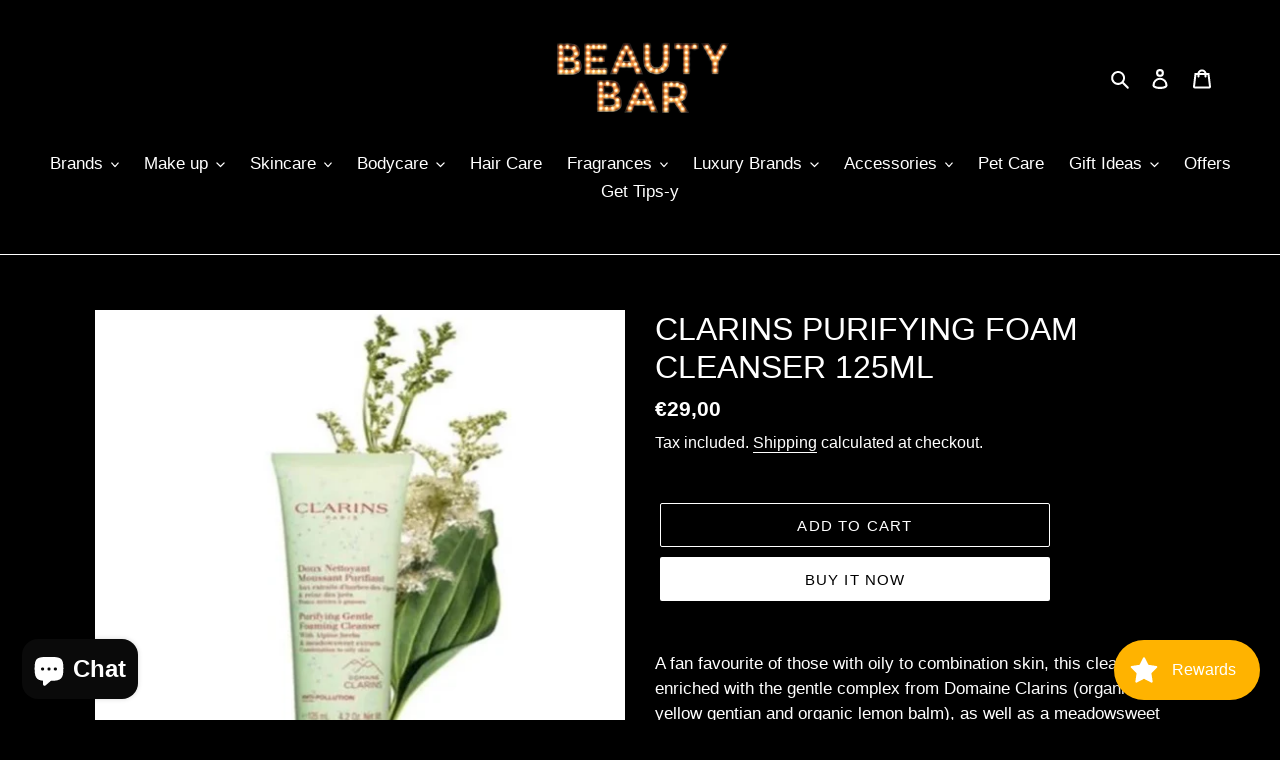

--- FILE ---
content_type: text/html; charset=utf-8
request_url: https://www.beautybar.com.cy/products/clarins-purifying-foam-cleanser-125ml
body_size: 44537
content:
<!doctype html>
<html class="no-js" lang="en">
<head>
<meta name="facebook-domain-verification" content="rty8e93ekre54hso4cfmi8id2g1s1l" />
<meta name="google-site-verification" content="bRsjAvdJf_WDq-2Mu31RROgIlt4MJjhSNI-VLdXx2uY" />
<!-- Start of Booster Apps Seo-0.1-->
<title>CLARINS PURIFYING FOAM CLEANSER 125ML | Beauty Bar </title><meta name="description" content="A fan favourite of those with oily to combination skin, this cleanser is enriched with the gentle complex from Domaine Clarins (organic yellow gentian and organic lemon balm), as well as a meadowsweet extract (organic plant) and a salicylic acid d..." /><script type="application/ld+json">
  {
    "@context": "https://schema.org",
    "@type": "Organization",
    "name": "Beauty Bar ",
    "url": "https://www.beautybar.com.cy",
    "description": "Shop the latest beauty products online - new and established brands from around the world. Products include Make-up, Skin care, Fragrances and Hair Care.","image": "https://www.beautybar.com.cy/cdn/shop/t/1/assets/logo.png?v=2488",
      "logo": "https://www.beautybar.com.cy/cdn/shop/t/1/assets/logo.png?v=2488","sameAs": ["https://facebook.com/beautybarcy", "https://instagram.com/beautybarcyprus", "https://pinterest.com/beautybarcyprus"]
  }
</script>

<script type="application/ld+json">
  {
    "@context": "https://schema.org",
    "@type": "WebSite",
    "name": "Beauty Bar ",
    "url": "https://www.beautybar.com.cy",
    "potentialAction": {
      "@type": "SearchAction",
      "query-input": "required name=query",
      "target": "https://www.beautybar.com.cy/search?q={query}"
    }
  }
</script><script type="application/ld+json">
  {
    "@context": "https://schema.org",
    "@type": "Product",
    "name": "CLARINS PURIFYING FOAM CLEANSER 125ML",
    "brand": {"@type": "Brand","name": "CPO"},
    "sku": "K187039",
    "mpn": "3380810427318",
    "description": "A fan favourite of those with oily to combination skin, this cleanser is enriched with the gentle complex from Domaine Clarins (organic yellow gentian and organic lemon balm), as well as a meadowsweet extract (organic plant) and a salicylic acid derivative. It gently cleanses and removes make-up, purifies and refines the skin texture. Thanks to gentle surfactants, it cleanses while helping preserve the balance of the skin's microbiota.\nLather on wet skin. Rinse with water.",
    "url": "https://www.beautybar.com.cy/products/clarins-purifying-foam-cleanser-125ml","image": "https://www.beautybar.com.cy/cdn/shop/files/foam2_800x.jpg?v=1711017627","itemCondition": "https://schema.org/NewCondition",
    "offers": [{
          "@type": "Offer",
          "price": "2900",
          "priceCurrency": "EUR",
          "itemCondition": "https://schema.org/NewCondition",
          "url": "https://www.beautybar.com.cy/products/clarins-purifying-foam-cleanser-125ml?variant=47883329569111",
          "sku": "K187039",
          "mpn": "3380810427318",
          "availability" : "https://schema.org/InStock",
          "priceValidUntil": "2026-02-19","gtin13": "3380810427318"}]}
</script>
<!-- end of Booster Apps SEO -->

  <meta charset="utf-8">
  <meta http-equiv="X-UA-Compatible" content="IE=edge,chrome=1">
  <meta name="viewport" content="width=device-width,initial-scale=1">
  <meta name="theme-color" content="#ffffff">
  <link rel="canonical" href="https://www.beautybar.com.cy/products/clarins-purifying-foam-cleanser-125ml"><link rel="shortcut icon" href="//www.beautybar.com.cy/cdn/shop/files/BB_FAVICON_IMAGE-04_32x32.jpg?v=1624957187" type="image/png">
<!-- /snippets/social-meta-tags.liquid -->




<meta property="og:site_name" content="Beauty Bar ">
<meta property="og:url" content="https://www.beautybar.com.cy/products/clarins-purifying-foam-cleanser-125ml">
<meta property="og:title" content="CLARINS PURIFYING FOAM CLEANSER 125ML">
<meta property="og:type" content="product">
<meta property="og:description" content="A fan favourite of those with oily to combination skin, this cleanser is enriched with the gentle complex from Domaine Clarins (organic yellow gentian and organic lemon balm), as well as a meadowsweet extract (organic plant) and a salicylic acid derivative. It gently cleanses and removes make-up, purifies and refines t">

  <meta property="og:price:amount" content="29,00">
  <meta property="og:price:currency" content="EUR">

<meta property="og:image" content="http://www.beautybar.com.cy/cdn/shop/files/foam2_1200x1200.jpg?v=1711017627"><meta property="og:image" content="http://www.beautybar.com.cy/cdn/shop/files/CLARINS40_1200x1200.jpg?v=1711017627">
<meta property="og:image:secure_url" content="https://www.beautybar.com.cy/cdn/shop/files/foam2_1200x1200.jpg?v=1711017627"><meta property="og:image:secure_url" content="https://www.beautybar.com.cy/cdn/shop/files/CLARINS40_1200x1200.jpg?v=1711017627">


<meta name="twitter:card" content="summary_large_image">
<meta name="twitter:title" content="CLARINS PURIFYING FOAM CLEANSER 125ML">
<meta name="twitter:description" content="A fan favourite of those with oily to combination skin, this cleanser is enriched with the gentle complex from Domaine Clarins (organic yellow gentian and organic lemon balm), as well as a meadowsweet extract (organic plant) and a salicylic acid derivative. It gently cleanses and removes make-up, purifies and refines t">


  <link href="//www.beautybar.com.cy/cdn/shop/t/1/assets/theme.scss.css?v=35021030042908850061759404701" rel="stylesheet" type="text/css" media="all" />

  <script>
    var theme = {
      breakpoints: {
        medium: 750,
        large: 990,
        widescreen: 1400
      },
      strings: {
        addToCart: "Add to cart",
        soldOut: "Sold out",
        unavailable: "Unavailable",
        regularPrice: "Regular price",
        salePrice: "Sale price",
        sale: "Sale",
        fromLowestPrice: "from [price]",
        vendor: "Vendor",
        showMore: "Show More",
        showLess: "Show Less",
        searchFor: "Search for",
        addressError: "Error looking up that address",
        addressNoResults: "No results for that address",
        addressQueryLimit: "You have exceeded the Google API usage limit. Consider upgrading to a \u003ca href=\"https:\/\/developers.google.com\/maps\/premium\/usage-limits\"\u003ePremium Plan\u003c\/a\u003e.",
        authError: "There was a problem authenticating your Google Maps account.",
        newWindow: "Opens in a new window.",
        external: "Opens external website.",
        newWindowExternal: "Opens external website in a new window.",
        removeLabel: "Remove [product]",
        update: "Update",
        quantity: "Quantity",
        discountedTotal: "Discounted total",
        regularTotal: "Regular total",
        priceColumn: "See Price column for discount details.",
        quantityMinimumMessage: "Quantity must be 1 or more",
        cartError: "There was an error while updating your cart. Please try again.",
        removedItemMessage: "Removed \u003cspan class=\"cart__removed-product-details\"\u003e([quantity]) [link]\u003c\/span\u003e from your cart.",
        unitPrice: "Unit price",
        unitPriceSeparator: "per",
        oneCartCount: "1 item",
        otherCartCount: "[count] items",
        quantityLabel: "Quantity: [count]",
        products: "Products",
        loading: "Loading",
        number_of_results: "[result_number] of [results_count]",
        number_of_results_found: "[results_count] results found",
        one_result_found: "1 result found"
      },
      moneyFormat: "€{{amount_with_comma_separator}}",
      moneyFormatWithCurrency: "€{{amount_with_comma_separator}} EUR",
      settings: {
        predictiveSearchEnabled: true,
        predictiveSearchShowPrice: false,
        predictiveSearchShowVendor: true
      }
    }

    document.documentElement.className = document.documentElement.className.replace('no-js', 'js');
  </script><script src="//www.beautybar.com.cy/cdn/shop/t/1/assets/lazysizes.js?v=94224023136283657951586421106" async="async"></script>
  <script src="//www.beautybar.com.cy/cdn/shop/t/1/assets/vendor.js?v=85833464202832145531586421108" defer="defer"></script>
  <script src="//www.beautybar.com.cy/cdn/shop/t/1/assets/theme.js?v=89031576585505892971586421107" defer="defer"></script>

  <script>window.performance && window.performance.mark && window.performance.mark('shopify.content_for_header.start');</script><meta name="google-site-verification" content="-pjCNPIeC2vNBjTu32ARgLZzSY1PS1n9_V2Qv77-5uo">
<meta id="shopify-digital-wallet" name="shopify-digital-wallet" content="/27060207683/digital_wallets/dialog">
<meta name="shopify-checkout-api-token" content="0e7125199c360be9a900c3a538792199">
<meta id="in-context-paypal-metadata" data-shop-id="27060207683" data-venmo-supported="false" data-environment="production" data-locale="en_US" data-paypal-v4="true" data-currency="EUR">
<link rel="alternate" type="application/json+oembed" href="https://www.beautybar.com.cy/products/clarins-purifying-foam-cleanser-125ml.oembed">
<script async="async" src="/checkouts/internal/preloads.js?locale=en-CY"></script>
<script id="shopify-features" type="application/json">{"accessToken":"0e7125199c360be9a900c3a538792199","betas":["rich-media-storefront-analytics"],"domain":"www.beautybar.com.cy","predictiveSearch":true,"shopId":27060207683,"locale":"en"}</script>
<script>var Shopify = Shopify || {};
Shopify.shop = "beauty-bar-cyprus.myshopify.com";
Shopify.locale = "en";
Shopify.currency = {"active":"EUR","rate":"1.0"};
Shopify.country = "CY";
Shopify.theme = {"name":"Debut","id":79153397827,"schema_name":"Debut","schema_version":"16.5.4","theme_store_id":796,"role":"main"};
Shopify.theme.handle = "null";
Shopify.theme.style = {"id":null,"handle":null};
Shopify.cdnHost = "www.beautybar.com.cy/cdn";
Shopify.routes = Shopify.routes || {};
Shopify.routes.root = "/";</script>
<script type="module">!function(o){(o.Shopify=o.Shopify||{}).modules=!0}(window);</script>
<script>!function(o){function n(){var o=[];function n(){o.push(Array.prototype.slice.apply(arguments))}return n.q=o,n}var t=o.Shopify=o.Shopify||{};t.loadFeatures=n(),t.autoloadFeatures=n()}(window);</script>
<script id="shop-js-analytics" type="application/json">{"pageType":"product"}</script>
<script defer="defer" async type="module" src="//www.beautybar.com.cy/cdn/shopifycloud/shop-js/modules/v2/client.init-shop-cart-sync_BApSsMSl.en.esm.js"></script>
<script defer="defer" async type="module" src="//www.beautybar.com.cy/cdn/shopifycloud/shop-js/modules/v2/chunk.common_CBoos6YZ.esm.js"></script>
<script type="module">
  await import("//www.beautybar.com.cy/cdn/shopifycloud/shop-js/modules/v2/client.init-shop-cart-sync_BApSsMSl.en.esm.js");
await import("//www.beautybar.com.cy/cdn/shopifycloud/shop-js/modules/v2/chunk.common_CBoos6YZ.esm.js");

  window.Shopify.SignInWithShop?.initShopCartSync?.({"fedCMEnabled":true,"windoidEnabled":true});

</script>
<script>(function() {
  var isLoaded = false;
  function asyncLoad() {
    if (isLoaded) return;
    isLoaded = true;
    var urls = ["https:\/\/sprt-mws-legacy-files.spur-i-t.com\/motivator\/source.js?mw_motivator_t=1669729425\u0026shop=beauty-bar-cyprus.myshopify.com","\/\/www.powr.io\/powr.js?powr-token=beauty-bar-cyprus.myshopify.com\u0026external-type=shopify\u0026shop=beauty-bar-cyprus.myshopify.com","https:\/\/cdn.shopify.com\/s\/files\/1\/0270\/6020\/7683\/t\/1\/assets\/loy_27060207683.js?v=1616854823\u0026shop=beauty-bar-cyprus.myshopify.com","https:\/\/instafeed.nfcube.com\/cdn\/051ecdf95f0558b40e2933c443404890.js?shop=beauty-bar-cyprus.myshopify.com","https:\/\/mm-media.getmason.io\/loaderfc67e2d88986a5221f918b4a6a37ad53.js?shop=beauty-bar-cyprus.myshopify.com","\/\/www.powr.io\/powr.js?powr-token=beauty-bar-cyprus.myshopify.com\u0026external-type=shopify\u0026shop=beauty-bar-cyprus.myshopify.com","https:\/\/quizify.arhamcommerce.com\/js\/shortcode.js?shop=beauty-bar-cyprus.myshopify.com","\/\/shopify.privy.com\/widget.js?shop=beauty-bar-cyprus.myshopify.com"];
    for (var i = 0; i < urls.length; i++) {
      var s = document.createElement('script');
      s.type = 'text/javascript';
      s.async = true;
      s.src = urls[i];
      var x = document.getElementsByTagName('script')[0];
      x.parentNode.insertBefore(s, x);
    }
  };
  if(window.attachEvent) {
    window.attachEvent('onload', asyncLoad);
  } else {
    window.addEventListener('load', asyncLoad, false);
  }
})();</script>
<script id="__st">var __st={"a":27060207683,"offset":7200,"reqid":"c60585ef-f2b9-4dc5-9350-43d6323b269e-1768877040","pageurl":"www.beautybar.com.cy\/products\/clarins-purifying-foam-cleanser-125ml","u":"30ab8ae50681","p":"product","rtyp":"product","rid":8938261053783};</script>
<script>window.ShopifyPaypalV4VisibilityTracking = true;</script>
<script id="captcha-bootstrap">!function(){'use strict';const t='contact',e='account',n='new_comment',o=[[t,t],['blogs',n],['comments',n],[t,'customer']],c=[[e,'customer_login'],[e,'guest_login'],[e,'recover_customer_password'],[e,'create_customer']],r=t=>t.map((([t,e])=>`form[action*='/${t}']:not([data-nocaptcha='true']) input[name='form_type'][value='${e}']`)).join(','),a=t=>()=>t?[...document.querySelectorAll(t)].map((t=>t.form)):[];function s(){const t=[...o],e=r(t);return a(e)}const i='password',u='form_key',d=['recaptcha-v3-token','g-recaptcha-response','h-captcha-response',i],f=()=>{try{return window.sessionStorage}catch{return}},m='__shopify_v',_=t=>t.elements[u];function p(t,e,n=!1){try{const o=window.sessionStorage,c=JSON.parse(o.getItem(e)),{data:r}=function(t){const{data:e,action:n}=t;return t[m]||n?{data:e,action:n}:{data:t,action:n}}(c);for(const[e,n]of Object.entries(r))t.elements[e]&&(t.elements[e].value=n);n&&o.removeItem(e)}catch(o){console.error('form repopulation failed',{error:o})}}const l='form_type',E='cptcha';function T(t){t.dataset[E]=!0}const w=window,h=w.document,L='Shopify',v='ce_forms',y='captcha';let A=!1;((t,e)=>{const n=(g='f06e6c50-85a8-45c8-87d0-21a2b65856fe',I='https://cdn.shopify.com/shopifycloud/storefront-forms-hcaptcha/ce_storefront_forms_captcha_hcaptcha.v1.5.2.iife.js',D={infoText:'Protected by hCaptcha',privacyText:'Privacy',termsText:'Terms'},(t,e,n)=>{const o=w[L][v],c=o.bindForm;if(c)return c(t,g,e,D).then(n);var r;o.q.push([[t,g,e,D],n]),r=I,A||(h.body.append(Object.assign(h.createElement('script'),{id:'captcha-provider',async:!0,src:r})),A=!0)});var g,I,D;w[L]=w[L]||{},w[L][v]=w[L][v]||{},w[L][v].q=[],w[L][y]=w[L][y]||{},w[L][y].protect=function(t,e){n(t,void 0,e),T(t)},Object.freeze(w[L][y]),function(t,e,n,w,h,L){const[v,y,A,g]=function(t,e,n){const i=e?o:[],u=t?c:[],d=[...i,...u],f=r(d),m=r(i),_=r(d.filter((([t,e])=>n.includes(e))));return[a(f),a(m),a(_),s()]}(w,h,L),I=t=>{const e=t.target;return e instanceof HTMLFormElement?e:e&&e.form},D=t=>v().includes(t);t.addEventListener('submit',(t=>{const e=I(t);if(!e)return;const n=D(e)&&!e.dataset.hcaptchaBound&&!e.dataset.recaptchaBound,o=_(e),c=g().includes(e)&&(!o||!o.value);(n||c)&&t.preventDefault(),c&&!n&&(function(t){try{if(!f())return;!function(t){const e=f();if(!e)return;const n=_(t);if(!n)return;const o=n.value;o&&e.removeItem(o)}(t);const e=Array.from(Array(32),(()=>Math.random().toString(36)[2])).join('');!function(t,e){_(t)||t.append(Object.assign(document.createElement('input'),{type:'hidden',name:u})),t.elements[u].value=e}(t,e),function(t,e){const n=f();if(!n)return;const o=[...t.querySelectorAll(`input[type='${i}']`)].map((({name:t})=>t)),c=[...d,...o],r={};for(const[a,s]of new FormData(t).entries())c.includes(a)||(r[a]=s);n.setItem(e,JSON.stringify({[m]:1,action:t.action,data:r}))}(t,e)}catch(e){console.error('failed to persist form',e)}}(e),e.submit())}));const S=(t,e)=>{t&&!t.dataset[E]&&(n(t,e.some((e=>e===t))),T(t))};for(const o of['focusin','change'])t.addEventListener(o,(t=>{const e=I(t);D(e)&&S(e,y())}));const B=e.get('form_key'),M=e.get(l),P=B&&M;t.addEventListener('DOMContentLoaded',(()=>{const t=y();if(P)for(const e of t)e.elements[l].value===M&&p(e,B);[...new Set([...A(),...v().filter((t=>'true'===t.dataset.shopifyCaptcha))])].forEach((e=>S(e,t)))}))}(h,new URLSearchParams(w.location.search),n,t,e,['guest_login'])})(!0,!0)}();</script>
<script integrity="sha256-4kQ18oKyAcykRKYeNunJcIwy7WH5gtpwJnB7kiuLZ1E=" data-source-attribution="shopify.loadfeatures" defer="defer" src="//www.beautybar.com.cy/cdn/shopifycloud/storefront/assets/storefront/load_feature-a0a9edcb.js" crossorigin="anonymous"></script>
<script data-source-attribution="shopify.dynamic_checkout.dynamic.init">var Shopify=Shopify||{};Shopify.PaymentButton=Shopify.PaymentButton||{isStorefrontPortableWallets:!0,init:function(){window.Shopify.PaymentButton.init=function(){};var t=document.createElement("script");t.src="https://www.beautybar.com.cy/cdn/shopifycloud/portable-wallets/latest/portable-wallets.en.js",t.type="module",document.head.appendChild(t)}};
</script>
<script data-source-attribution="shopify.dynamic_checkout.buyer_consent">
  function portableWalletsHideBuyerConsent(e){var t=document.getElementById("shopify-buyer-consent"),n=document.getElementById("shopify-subscription-policy-button");t&&n&&(t.classList.add("hidden"),t.setAttribute("aria-hidden","true"),n.removeEventListener("click",e))}function portableWalletsShowBuyerConsent(e){var t=document.getElementById("shopify-buyer-consent"),n=document.getElementById("shopify-subscription-policy-button");t&&n&&(t.classList.remove("hidden"),t.removeAttribute("aria-hidden"),n.addEventListener("click",e))}window.Shopify?.PaymentButton&&(window.Shopify.PaymentButton.hideBuyerConsent=portableWalletsHideBuyerConsent,window.Shopify.PaymentButton.showBuyerConsent=portableWalletsShowBuyerConsent);
</script>
<script>
  function portableWalletsCleanup(e){e&&e.src&&console.error("Failed to load portable wallets script "+e.src);var t=document.querySelectorAll("shopify-accelerated-checkout .shopify-payment-button__skeleton, shopify-accelerated-checkout-cart .wallet-cart-button__skeleton"),e=document.getElementById("shopify-buyer-consent");for(let e=0;e<t.length;e++)t[e].remove();e&&e.remove()}function portableWalletsNotLoadedAsModule(e){e instanceof ErrorEvent&&"string"==typeof e.message&&e.message.includes("import.meta")&&"string"==typeof e.filename&&e.filename.includes("portable-wallets")&&(window.removeEventListener("error",portableWalletsNotLoadedAsModule),window.Shopify.PaymentButton.failedToLoad=e,"loading"===document.readyState?document.addEventListener("DOMContentLoaded",window.Shopify.PaymentButton.init):window.Shopify.PaymentButton.init())}window.addEventListener("error",portableWalletsNotLoadedAsModule);
</script>

<script type="module" src="https://www.beautybar.com.cy/cdn/shopifycloud/portable-wallets/latest/portable-wallets.en.js" onError="portableWalletsCleanup(this)" crossorigin="anonymous"></script>
<script nomodule>
  document.addEventListener("DOMContentLoaded", portableWalletsCleanup);
</script>

<link id="shopify-accelerated-checkout-styles" rel="stylesheet" media="screen" href="https://www.beautybar.com.cy/cdn/shopifycloud/portable-wallets/latest/accelerated-checkout-backwards-compat.css" crossorigin="anonymous">
<style id="shopify-accelerated-checkout-cart">
        #shopify-buyer-consent {
  margin-top: 1em;
  display: inline-block;
  width: 100%;
}

#shopify-buyer-consent.hidden {
  display: none;
}

#shopify-subscription-policy-button {
  background: none;
  border: none;
  padding: 0;
  text-decoration: underline;
  font-size: inherit;
  cursor: pointer;
}

#shopify-subscription-policy-button::before {
  box-shadow: none;
}

      </style>

<script>window.performance && window.performance.mark && window.performance.mark('shopify.content_for_header.end');</script>

<script type="text/javascript">
  window.Rivo = window.Rivo || {};
  window.Rivo.common = window.Rivo.common || {};
  window.Rivo.common.shop = {
    permanent_domain: 'beauty-bar-cyprus.myshopify.com',
    currency: "EUR",
    money_format: "€{{amount_with_comma_separator}}",
    id: 27060207683
  };
  

  window.Rivo.common.template = 'product';
  window.Rivo.common.cart = {};
  window.Rivo.global_config = {"asset_urls":{"loy":{"api_js":"https:\/\/cdn.shopify.com\/s\/files\/1\/0194\/1736\/6592\/t\/1\/assets\/ba_rivo_api.js?v=1764090844","lp_js":"https:\/\/cdn.shopify.com\/s\/files\/1\/0194\/1736\/6592\/t\/1\/assets\/ba_rivo_lp.js?v=1764090843","lp_css":"https:\/\/cdn.shopify.com\/s\/files\/1\/0194\/1736\/6592\/t\/1\/assets\/ba_rivo_lp.css?v=1763487440","profile_js":"https:\/\/cdn.shopify.com\/s\/files\/1\/0194\/1736\/6592\/t\/1\/assets\/ba_rivo_profile.js?v=1764090842","profile_css":"https:\/\/cdn.shopify.com\/s\/files\/1\/0194\/1736\/6592\/t\/1\/assets\/ba_rivo_profile.css?v=1765147386","init_js":"https:\/\/cdn.shopify.com\/s\/files\/1\/0194\/1736\/6592\/t\/1\/assets\/ba_loy_init.js?v=1764090841","referrals_js":"https:\/\/cdn.shopify.com\/s\/files\/1\/0194\/1736\/6592\/t\/1\/assets\/ba_loy_referrals.js?v=1764090845","referrals_css":"https:\/\/cdn.shopify.com\/s\/files\/1\/0194\/1736\/6592\/t\/1\/assets\/ba_loy_referrals.css?v=1700287043","widget_js":"https:\/\/cdn.shopify.com\/s\/files\/1\/0037\/2110\/1430\/t\/963\/assets\/ba_loy_widget.js?v=1728252181","widget_css":"https:\/\/cdn.shopify.com\/s\/files\/1\/0194\/1736\/6592\/t\/1\/assets\/ba_loy_widget.css?v=1692840875","page_init_js":"https:\/\/cdn.shopify.com\/s\/files\/1\/0194\/1736\/6592\/t\/1\/assets\/ba_loy_page_init.js?v=1711433130","page_widget_js":"https:\/\/cdn.shopify.com\/s\/files\/1\/0194\/1736\/6592\/t\/1\/assets\/ba_loy_page_widget.js?v=1711432435","page_widget_css":"https:\/\/cdn.shopify.com\/s\/files\/1\/0194\/1736\/6592\/t\/1\/assets\/ba_loy_page.css?v=1693059047","page_preview_js":null,"app_proxy_applications_js":"https:\/\/cdn.shopify.com\/s\/files\/1\/0194\/1736\/6592\/t\/1\/assets\/app_proxy_application.js?v=1708835151"},"forms":{"init_js":"https:\/\/cdn.shopify.com\/s\/files\/1\/0194\/1736\/6592\/t\/1\/assets\/ba_forms_init.js?v=1711433134","widget_js":"https:\/\/cdn.shopify.com\/s\/files\/1\/0194\/1736\/6592\/t\/1\/assets\/ba_forms_widget.js?v=1711433135","forms_css":"https:\/\/cdn.shopify.com\/s\/files\/1\/0194\/1736\/6592\/t\/1\/assets\/ba_forms.css?v=1691714518"},"global":{"helper_js":"https:\/\/cdn.shopify.com\/s\/files\/1\/0194\/1736\/6592\/t\/1\/assets\/ba_tracking.js?v=1764090840"}},"proxy_paths":{"loy":"\/apps\/ba-loy","app_metrics":"\/apps\/ba-loy\/app_metrics"},"aat":["loy"],"pv":false,"sts":false,"bam":true,"batc":true,"fetch_url_to_string":false,"base_money_format":"€{{amount_with_comma_separator}}","online_store_version":1,"loy_js_api_enabled":false,"hide_console_ad":false,"shopify_markets_enabled":false,"google_client_id":"105612801293-i27f7uh4jfd7tajl14hqbqlvd6dr5psc.apps.googleusercontent.com","multipass_v_token":false,"clear_latest_order_cache":false,"shop":{"id":27060207683,"name":"Beauty Bar ","domain":"www.beautybar.com.cy"},"theme_extension_local_assets":false};

  
    if (window.Rivo.common.template == 'product'){
      window.Rivo.common.product = {
        id: 8938261053783, price: 2900, handle: "clarins-purifying-foam-cleanser-125ml", tags: null,
        available: true, title: "CLARINS PURIFYING FOAM CLEANSER 125ML", variants: [{"id":47883329569111,"title":"Default Title","option1":"Default Title","option2":null,"option3":null,"sku":"K187039","requires_shipping":true,"taxable":true,"featured_image":null,"available":true,"name":"CLARINS PURIFYING FOAM CLEANSER 125ML","public_title":null,"options":["Default Title"],"price":2900,"weight":0,"compare_at_price":null,"inventory_management":"shopify","barcode":"3380810427318","requires_selling_plan":false,"selling_plan_allocations":[]}]
      };
    }
  

    window.Rivo.loy_config = {"brand_theme_settings":{"enabled":true,"button_bg":"#ffb300","header_bg":"#111111","desc_color":"#555555","icon_color":"#3a3a3a","link_color":"#ffb300","visibility":"both","cards_shape":"rounded","hide_widget":false,"launcher_bg":"#ffb300","mobile_icon":"star","mobile_text":"Rewards","title_color":"#333333","banner_image":"","desktop_icon":"star","desktop_text":"Rewards","inputs_shape":"rounded","primary_font":null,"buttons_shape":"rounded","mobile_layout":"icon_with_text","primary_color":"#2932fc","desktop_layout":"icon_with_text","launcher_shape":"circle","secondary_font":null,"container_shape":"rounded","mobile_placement":"right","button_text_color":"#fff","desktop_placement":"right","header_text_color":"#fff","powered_by_hidden":true,"launcher_text_color":"#ffffff","mobile_side_spacing":20,"desktop_side_spacing":20,"panel_order_settings":{"vip":3,"points":1,"referrals":2},"visibility_condition":"","mobile_bottom_spacing":20,"desktop_bottom_spacing":20,"hide_widget_permanently":false,"hide_widget_launcher_on_mobile":false},"launcher_style_settings":{"enabled":true,"button_bg":"#ffb300","header_bg":"#111111","desc_color":"#555555","icon_color":"#3a3a3a","link_color":"#ffb300","visibility":"both","cards_shape":"rounded","hide_widget":false,"launcher_bg":"#ffb300","mobile_icon":"star","mobile_text":"Rewards","title_color":"#333333","banner_image":"","desktop_icon":"star","desktop_text":"Rewards","inputs_shape":"rounded","primary_font":null,"buttons_shape":"rounded","mobile_layout":"icon_with_text","primary_color":"#2932fc","desktop_layout":"icon_with_text","launcher_shape":"circle","secondary_font":null,"container_shape":"rounded","mobile_placement":"right","button_text_color":"#fff","desktop_placement":"right","header_text_color":"#fff","powered_by_hidden":true,"launcher_text_color":"#ffffff","mobile_side_spacing":20,"desktop_side_spacing":20,"panel_order_settings":{"vip":3,"points":1,"referrals":2},"visibility_condition":"","mobile_bottom_spacing":20,"desktop_bottom_spacing":20,"hide_widget_permanently":false,"hide_widget_launcher_on_mobile":false},"points_program_enabled":true,"referral_program_enabled":true,"membership_program_enabled":false,"vip_program_enabled":false,"vip_program_tier_type":"points_earned","vip_program_period":"lifetime","floating_widget_settings":{"enabled":true,"button_bg":"#ffb300","header_bg":"#111111","desc_color":"#555555","icon_color":"#3a3a3a","link_color":"#ffb300","visibility":"both","cards_shape":"rounded","hide_widget":false,"launcher_bg":"#ffb300","mobile_icon":"star","mobile_text":"Rewards","title_color":"#333333","banner_image":"","desktop_icon":"star","desktop_text":"Rewards","inputs_shape":"rounded","primary_font":null,"buttons_shape":"rounded","mobile_layout":"icon_with_text","primary_color":"#2932fc","desktop_layout":"icon_with_text","launcher_shape":"circle","secondary_font":null,"container_shape":"rounded","mobile_placement":"right","button_text_color":"#fff","desktop_placement":"right","header_text_color":"#fff","powered_by_hidden":true,"launcher_text_color":"#ffffff","mobile_side_spacing":20,"desktop_side_spacing":20,"panel_order_settings":{},"visibility_condition":"","mobile_bottom_spacing":20,"desktop_bottom_spacing":20,"hide_widget_permanently":false,"hide_widget_launcher_on_mobile":false,"desktop_launcher_icon":null,"mobile_launcher_icon":null},"widget_custom_icons":{"brand_icon":null,"rewards":null,"ways_to_earn":null,"ways_to_redeem":null},"widget_css":"#baLoySectionWrapper .ba-loy-bg-color {\n  background: linear-gradient(125deg, hsla(0,0%,7%,1), hsla(0,9%,0%,1));\n}\n\n#baLoySectionWrapper .section-panel-wrapper {\n  box-shadow:rgba(0, 0, 0, 0.1) 0px 4px 15px 0px, rgba(0, 0, 0, 0.1) 0px 1px 2px 0px, #111111 0px 2px 0px 0px inset;\n}\n\n\n\n\n.header-main, .header-secondary, .points-expiry-desc {\n\tcolor: #fff !important;\n}\n.main-default a.sign-in{\n  color: #ffb300 !important;\n}\n\n.section-table-piece-detail-items .li-img path {\n  fill: #3a3a3a;\n}\n\n.buttons-icons-detail-image .li-img {\n  fill: #3a3a3a;\n}\n\n#baLoySectionWrapper .loy-button-main{\n    background: #ffb300;\n    color: #fff;\n}\n\n  #baLoySectionWrapper .loy-button-main{\n    color: #fff;\n  }\n\n  #baLoySectionWrapper .main-default, #baLoySectionWrapper div.panel-section .head-title,#baLoySectionWrapper body {\n    color: #333333;\n  }\n\n  #baLoySectionWrapper .section-panel-wrapper .panel-desc, #baLoySectionWrapper .main-default.sign-in-text{\n    color: #555555;\n  }\n\n  #launcher-wrapper{\n    background: #ffb300;\n  }\n\n#baLoySectionWrapper div.section-bottom{\n  display:none;\n}\n\n.ba-loy-namespace .ba-loy-messenger-frame, #launcher-wrapper{\n  right: 20px;\n  left: auto;\n}\n.ba-loy-namespace .ba-loy-messenger-frame {\n  bottom: 90px;\n}\n#launcher-wrapper{\n  bottom: 20px;\n}\n\n.launcher-text{\n  color: #ffffff !important;\n}\n\n#launcher-wrapper .launcher-desktop { display: block; }\n#launcher-wrapper .launcher-mobile  { display: none;  }\n\n@media (max-device-width: 851px) and (orientation: landscape), (max-width: 500px) {\n  .ba-loy-namespace .ba-loy-messenger-frame{\n    height: 100%;\n    min-height: 100%;\n    bottom: 0;\n    right: 0;\n    left: 0;\n    top: 0;\n    width: 100%;\n    border-radius: 0 !important;\n  }\n  #launcher-wrapper.up{\n    display: none;\n  }\n  #launcher-wrapper{\n    right: 20px;\n    left: auto;\n    bottom: 20px;\n  }\n  #launcher-wrapper .launcher-desktop { display: none;  }\n  #launcher-wrapper .launcher-mobile  { display: block; }\n}\n\n\n\n.ba-loy-circle{border-radius: 30px !important;}\n.ba-loy-rounded{border-radius: 10px !important;}\n.ba-loy-square{border-radius: 0px !important;}\n","domain_name":"loyalty.rivo.io","font_settings":{},"translations":{"vip_perks":"Perks","vip_tiers":"VIP Tiers","general_by":"by","vip_reward":"VIP reward","vip_status":"VIP Status","general_day":"Day","social_like":"Like","social_share":"Share","vip_benefits":"Benefits","general_error":"Hmm, something went wrong, please try again shortly","general_month":"Month","general_point":"Point","general_spend":"you spend","general_spent":"Spent","social_follow":"Follow","tos_expiry_at":"Reward expires on {{expiry_date}}.","vip_tier_desc":"Gain access to exclusive rewards.","general_credit":"Credit","general_points":"Points","general_redeem":"Redeem","general_reward":"reward","vip_tier_spend":"Spend {{amount}}","general_credits":"Credits","general_go_back":"Go back","general_pending":"Pending","general_rewards":"Rewards","general_sign_in":"Sign in","general_sign_up":"Sign up","referrals_title":"Referral Program","review_complete":"Post a product review","survey_complete":"Complete a Survey","general_approved":"Approved","general_share_on":"Share on","general_you_have":"You have","tos_free_product":"Reward only applies to {{product_name}}","acct_creation_btn":"Start Earning","general_cancelled":"Cancelled","general_edit_date":"Edit Date","general_save_date":"Save date","general_show_more":"Show more","general_signed_up":"signed up","member_point_desc":"Earn points and turn these into rewards!","referral_complete":"Complete a Referral","tos_expiry_months":"Expires {{expiry_months}} month(s) after being redeemed.","vip_tier_achieved":"Unlocked {{tier_name}}","vip_tier_added_to":"Added to {{tier_name}}","acct_creation_desc":"Get rewarded for being an awesome customer","general_apply_code":"Apply code","general_share_link":"Share your Personal Link","referrals_email_to":"To","vip_achieved_until":"Achieved until","vip_tier_to_unlock":"to unlock","visitor_point_desc":"Earn points and turn these into rewards!","acct_creation_title":"Join and Earn Rewards","general_reward_show":"Show","member_header_title":"{points}","member_point_header":"Points","referrals_completed":"referrals completed so far","vip_tier_dropped_to":"Fell to {{tier_name}}","vip_tier_on_highest":"You did it! You're on the highest tier 🎉","general_balance_text":"store credit","general_past_rewards":"Past rewards","general_product_page":"product page","general_ways_to_earn":"Ways to earn","general_your_rewards":"Your rewards","referrals_email_send":"Send email","referrals_get_reward":"Get your","referrals_share_link":"Share this link with a friend for them to claim the reward","social_facebook_like":"Like page on Facebook","social_tiktok_follow":"Follow on TikTok","social_twitter_share":"Share link on Twitter","tos_min_order_amount":"Applies to all orders over ${{min_order_amount}}.","vip_tier_earn_points":"Earn {{points}} Points","vip_tier_retained_to":"Kept {{tier_name}}","vip_tier_vip_history":"VIP History","visitor_header_title":"🏆 Rewards Program","visitor_point_header":"Earn Points","acct_creation_sign_in":"Already a member?","general_cancel_points":"Points canceled","general_no_points_yet":"No Points yet","general_refund_points":"Points refunded","general_sms_subscribe":"Subscribe to SMS","member_header_caption":"Your points","social_facebook_share":"Share link on Facebook","social_twitter_follow":"Follow on Twitter","vip_reward_earned_via":"Earned via {{vip_tier_name}} tier","vip_you_have_achieved":"You've achieved","wallet_pass_subscribe":"Add Wallet Pass","general_cancel_credits":"Credits canceled","general_no_rewards_yet":"No rewards yet","general_place_an_order":"Place an order","general_points_expired":"Points expired","general_refund_credits":"Credits refunded","general_upload_receipt":"Submit a Receipt","general_ways_to_redeem":"Ways to redeem","referrals_claim_reward":"Claim your gift","referrals_code_invalid":"This referral code is invalid","referrals_email_invite":"Refer friends by email","referrals_visitor_desc":"Refer a friend who makes a purchase and both of you will claim rewards.","review_complete_points":"{{points_amount}} Points for every review posted","tos_min_order_quantity":"Minimum {{min_order_quantity}} items required in cart.","visitor_header_caption":"Join now and unlock awesome rewards","general_birthday_reward":"Celebrate with a reward","general_credits_expired":"Credits expired","general_discount_amount":"points for ${{discount_amount}} off","general_email_subscribe":"Subscribe to Emails","general_expiration_date":"Expiration Date","general_no_activity_yet":"No activity yet","general_placed_an_order":"Placed an order","general_points_activity":"Points History","general_share_via_email":"Share via Email","general_upcoming_reward":"Upcoming reward","general_you_have_points":"You have {{points}} points","membership_order_placed":"Credits earned from placing an order","referrals_email_message":"Message","referrals_invalid_email":"Please enter a valid email address","referrals_referral_code":"Your referral link to share","social_instagram_follow":"Follow on Instagram","tos_apply_to_collection":"Only for products in specific collections.","tos_max_shipping_amount":"Maximum shipping amount of ${{max_shipping_amount}}.","vip_tier_no_vip_history":"No VIP membership history yet","general_enter_valid_date":"Please enter a valid date","general_points_for_every":"Points for every","general_uploaded_receipt":"Submitted a Receipt","general_vip_tier_upgrade":"VIP Tier Upgrade Points","referral_complete_points":"{{points_amount}} Points for every referral completed","referrals_call_to_action":"Refer friends and earn","referrals_claimed_reward":"Here's your","referrals_create_account":"Create an Account","referrals_status_blocked":"blocked","referrals_status_pending":"pending","referrals_your_referrals":"Your referrals","general_click_to_see_more":"View My Rewards Account","general_product_purchased":"Product Purchased","general_redeemed_a_reward":"Redeemed a Reward","general_use_discount_code":"Use this discount code on your next order!","gift_card_sync_past_tense":"Gift card sync","referrals_already_visited":"Already visited this page","referrals_general_invalid":"Sorry, looks like this referral is invalid","referrals_referred_reward":"They will get","referrals_referrer_reward":"You will get","general_celebrate_birthday":"Celebrate a birthday","general_how_to_earn_points":"How do I earn Points?","loyalty_page_rewards_title":"Rewards","referrals_no_referrals_yet":"No referrals yet","referrals_progran_disabled":"This referral program is disabled","referrals_status_completed":"completed","review_complete_past_tense":"Posted a product review","survey_complete_past_tense":"Completed a Survey","general_add_product_to_cart":"Add product to cart","general_balance_text_plural":"Credits","general_fallback_first_name":"there","general_not_enough_earnings":"Not enough earnings to redeem","general_were_awarded_points":"were awarded points","activity_table_header_status":"Status","general_manual_points_adjust":"manual points adjustment","referral_complete_past_tense":"Completed a Referral","referrals_similar_ip_invalid":"We are unable to process referrals within the same IP address","store_credit_sync_past_tense":"Store credit sync","vip_tier_orders_placed_count":"Place {{amount}} Orders","general_activate_store_credit":"Activate Store Credit","general_celebrate_anniversary":"Celebrate Loyalty Anniversary","general_punch_card_checkpoint":"Punch Card Checkpoint","general_redeemed_store_credit":"Redeemed Store Credit","loyalty_page_rewards_subtitle":"You have the following rewards ready to use","checkout_ui_redeem_points_desc":"You have {{points}} points! Redeem for discounts on this order.","general_discount_amount_coupon":"${{discount_amount}} off coupon","general_have_not_earned_points":"You haven't earned any Points yet.","membership_page_benefits_title":"Membership Benefits","referrals_email_to_placeholder":"Add a comma-separated list of emails","referrals_name_must_be_present":"Please enter your first name","account_ui_loyalty_status_title":"Welcome, {{first_name}}! You have {{balance}} points","checkout_ui_redeem_points_login":"Log in","checkout_ui_redeem_points_title":"Redeem your points","general_add_points_default_note":"Points granted by points import","general_celebrate_your_birthday":"Let's celebrate your birthday! 🎉 Please give us 30 days notice - otherwise, you'll have to wait another year.","general_please_choose_an_option":"Please choose an option from the","general_redeem_error_max_points":"Exceeded maximum points to spend","general_redeem_error_min_points":"Did not met minimum points to redeem","loyalty_page_banner_earn_button":"Earn points","loyalty_page_rewards_no_rewards":"No rewards yet","loyalty_page_ways_to_earn_title":"Ways to Earn","referrals_email_already_claimed":"This email has already been claimed","referrals_general_invalid_title":"We're Sorry","social_facebook_like_past_tense":"Liked a page on Facebook","social_tiktok_follow_past_tense":"Followed on TikTok","social_twitter_share_past_tense":"Shared a link on Twitter","loyalty_page_banner_login_button":"Sign In","loyalty_page_upload_receipt_help":"Upload a receipt within the last 30 days to earn points. Please lay the receipt on a flat surface and take a photo from a close distance.","social_facebook_share_past_tense":"Shared a link on Facebook","social_twitter_follow_past_tense":"Followed on Twitter","wallet_pass_subscribe_past_tense":"Added Wallet Pass","account_slideout_home_login_title":"Sign in to manage your account","general_points_for_judgeme_review":"JudgeMe review","loyalty_page_banner_redeem_button":"Redeem Rewards","loyalty_page_subscribe_email_help":"Subscribe to our email list and earn points","loyalty_page_ways_to_redeem_title":"Ways to Redeem","membership_page_benefits_subtitle":"Here's an overview of your membership benefits","referrals_account_already_claimed":"You already have an account. You can invite your friends to win rewards!","vip_tier_products_purchased_count":"Purchase {{amount}} Specific Products","account_ui_loyalty_status_subtitle":"You're on the {{vip_tier_name}} tier","checkout_ui_activate_account_title":"Activate Your Account","checkout_ui_redeemed_rewards_title":"Your rewards","general_reset_removal_default_note":"Existing points removed for points reset from import","loyalty_page_customer_birthday_day":"Day","loyalty_page_upload_receipt_attach":"Attach File","loyalty_page_upload_receipt_button":"Submit Receipt","loyalty_page_ways_to_earn_subtitle":"Earn points by completing these actions","referrals_your_referrals_show_here":"Your referrals will show here.","social_instagram_follow_past_tense":"Followed on Instagram","account_slideout_orders_login_title":"Sign in to view your orders","checkout_ui_points_estimation_title":"Complete this purchase to earn up to {{points}} points","checkout_ui_refer_friends_login_url":"account\/login?return_url=\/account\u0026email={{customer_email}}","general_loyalty_program_and_rewards":"Loyalty Program \u0026 Rewards","general_vip_tier_upgrade_past_tense":"{{tier_name}} Entry Points","general_your_rewards_will_show_here":"Your rewards will show here.","loyalty_page_banner_logged_in_title":"Welcome to the program","loyalty_page_banner_register_button":"Join Now","loyalty_page_explainer_step_1_title":"Signup","loyalty_page_explainer_step_2_title":"Earn","loyalty_page_explainer_step_3_title":"Redeem","loyalty_page_subscribe_email_button":"Subscribe","loyalty_page_upload_receipt_no_file":"Please select a file to upload","loyalty_page_upload_receipt_success":"Thanks! Your receipt will be reviewed shortly","membership_page_banner_login_button":"Sign In","membership_page_banner_login_prefix":"Already a member?","membership_tier_unlocked_past_tense":"Membership Signup","referrals_email_message_placeholder":"Customize your referral message. The referral link will be automatically added.","account_slideout_profile_login_title":"Sign in to manage your profile","checkout_ui_redeem_points_login_desc":"to view your points balance and discover rewards available for redemption.","checkout_ui_redeem_store_credit_desc":"You have ${{store_credit}} in store credit.","loyalty_page_banner_logged_out_title":"Join our Loyalty Program","loyalty_page_customer_birthday_month":"Month","loyalty_page_customer_birthday_title":"Celebrate your birthday","loyalty_page_ways_to_redeem_subtitle":"Redeem points for these rewards","vip_tier_product_ids_purchased_count":"Purchase {{amount}} Specific Products","checkout_ui_cashback_estimation_title":"Complete this purchase to earn up to {{cashback}} in CashBack","checkout_ui_install_wallet_pass_title":"Install our Wallet Pass for Exclusive Offers","checkout_ui_points_estimation_subtext":"Loyalty points can be redeemed for rewards on future purchases. Actual points awarded may differ if other discounts are applied.","checkout_ui_redeem_store_credit_title":"Apply your store credit","checkout_ui_refer_friends_login_title":"Claim your points from this purchase !","general_celebrate_birthday_past_tense":"Celebrated a birthday","account_dashboard_activity_block_title":"Your Activity","account_dashboard_member_card_cta_text":"View Rewards","account_dashboard_referral_block_title":"Refer a friend","general_reset_new_balance_default_note":"Points reset to new balance by points import","loyalty_page_explainer_logged_in_title":"Hi \u003cspan rivo-x-data rivo-x-text=\"$store.customer.first_name\"\u003e\u003c\/span\u003e, you have \u003cstrong\u003e\u003cspan rivo-x-data rivo-x-text=\"$store.customer.points_tally\"\u003e\u003c\/span\u003e\u003c\/strong\u003e Points","loyalty_page_explainer_step_1_subtitle":"Create an account on our store","loyalty_page_explainer_step_2_subtitle":"Earn points for shopping","loyalty_page_explainer_step_3_subtitle":"Redeem points for discounts","loyalty_page_vip_tiers_logged_in_title":"VIP Tiers","membership_page_explainer_step_1_title":"Signup","membership_page_explainer_step_2_title":"Earn","membership_page_explainer_step_3_title":"Redeem","membership_recurring_signup_past_tense":"Recurring Credit","referrals_advocate_stats_email_claimed":"Claimed","checkout_ui_activate_account_button_url":"\/account\/login?return_url=\/account","checkout_ui_cashback_estimation_subtext":"CashBack can be redeemed for rewards on future purchases. Actual CashBack awarded may differ if other discounts are applied.","loyalty_page_activity_table_header_date":"Date","loyalty_page_activity_table_no_activity":"No activity yet","loyalty_page_explainer_logged_out_title":"How it Works","loyalty_page_vip_tiers_logged_out_title":"VIP Tiers","membership_page_banner_login_button_url":"\/account\/login?return_url=\/account","account_dashboard_member_card_body_title":"You have \u003cstrong\u003e\u003cspan rivo-x-data rivo-x-text=\"$store.customer.pretty_points_tally\"\u003e\u003c\/span\u003e\u003c\/strong\u003e Points","account_ui_loyalty_status_cta_button_url":"\/pages\/loyalty-program","checkout_ui_activate_account_button_text":"Activate Account","checkout_ui_activate_account_description":"Activate your loyalty account to start earning points, tracking rewards, and accessing exclusive member benefits.","checkout_ui_redeem_points_alternate_name":"points","checkout_ui_redeemed_rewards_description":"Your rewards available to use","checkout_ui_redeemed_rewards_login_title":"Log in","checkout_ui_refer_friends_referral_title":"Refer a Friend","general_celebrate_anniversary_past_tense":"Celebrated Loyalty Anniversary","loyalty_page_activity_expiration_warning":"Expiration Date: \u003cspan rivo-x-data rivo-x-text=\"$store.customer.points_expiry\"\u003e\u003c\/span\u003e","loyalty_page_customer_birthday_save_date":"Save Date","loyalty_page_upload_challenge_photo_help":"Upload a challenge photo to earn.","referrals_advocate_stats_email_completed":"Completed","referrals_create_account_to_claim_coupon":"Create an Account to claim your coupon","account_dashboard_referral_block_subtitle":"Give your friends a reward and claim your own when they make a purchase","account_ui_loyalty_status_cta_button_text":"View Rewards","checkout_ui_redeemed_rewards_select_label":"Select a Reward","loyalty_page_activity_table_header_action":"Activity","loyalty_page_banner_logged_in_description":"As a member, you will earn points for shopping","loyalty_page_explainer_logged_in_subtitle":"Here's an overview of your current points balance and recent activity","loyalty_page_vip_tiers_logged_in_subtitle":"You are on the \u003cspan rivo-x-data rivo-x-text=\"$store.customer?.current_vip_tier_info?.tier?.name\"\u003e\u003c\/span\u003e tier","membership_page_banner_add_to_cart_button":"Join Now","membership_page_explainer_step_1_subtitle":"Create an account on our store","membership_page_explainer_step_2_subtitle":"Earn points for shopping","membership_page_explainer_step_3_subtitle":"Redeem points for discounts","account_dashboard_member_card_header_title":"Welcome \u003cspan rivo-x-data rivo-x-text=\"$store.customer?.first_name\"\u003e\u003c\/span\u003e","account_dashboard_vip_tiers_progress_title":"VIP Tier Status","checkout_ui_install_wallet_pass_button_url":"\/#rivo","general_converted_to_credits_external_note":"Converted your points balance to store credit","general_converted_to_credits_internal_note":"Converted from points to store credit","loyalty_page_banner_logged_out_description":"Join for free and begin earning points \u0026 rewards every time you shop.","loyalty_page_upload_challenge_photo_attach":"Attach File","loyalty_page_upload_challenge_photo_button":"Submit Challenge Photo","loyalty_page_vip_tiers_logged_out_subtitle":"Join our VIP loyalty program to unlock exclusive rewards available only to members.","membership_page_activity_table_header_date":"Date","membership_page_activity_table_no_activity":"No activity yet","membership_page_banner_is_subscriber_title":"Welcome to our Membership Program","membership_page_status_is_subscriber_title":"You have an Active Membership","referrals_advocate_stats_email_link_clicks":"Link Clicks","account_dashboard_member_card_body_subtitle":"You're on the \u003cspan rivo-x-data rivo-x-text=\"$store.customer?.current_vip_tier_info?.tier?.name\"\u003e\u003c\/span\u003e tier","account_dashboard_referral_block_share_html":"\u003ca href=\"\/pages\/refer-a-friend\"\u003eEmail your link to friends\u003c\/a\u003e or \u003ca href=\"\/pages\/refer-a-friend?popup_panel=email_stats\"\u003eget your stats\u003c\/a\u003e","checkout_ui_install_wallet_pass_button_text":"Install Wallet Pass","checkout_ui_install_wallet_pass_description":"Unlock exclusive offers and rewards with our Wallet Pass.","checkout_ui_login_notification_banner_title":"Have loyalty discounts or rewards that you'd like to apply?","checkout_ui_refer_friends_login_description":"Log in or register to activate your loyalty account, redeem your points and access your special offers.","loyalty_page_activity_table_header_earnings":"Points","loyalty_page_upload_challenge_photo_no_file":"Please select a file to upload","loyalty_page_upload_challenge_photo_success":"Thanks! Your challenge photo will be reviewed shortly","membership_page_activity_expiration_warning":"Expiration Date: \u003cspan rivo-x-data rivo-x-text=\"$store.customer.points_expiry\"\u003e\u003c\/span\u003e","membership_page_banner_non_subscriber_title":"Join our Membership Program","membership_recurring_anniversary_past_tense":"Membership Anniversary Credits","account_dashboard_unused_rewards_block_title":"Use your rewards","checkout_ui_redeem_incremental_earnings_desc":"How much of your ${{balance}} in balance would you like to redeem?","checkout_ui_refer_friends_login_button_title":"Activate my account","general_order_placed_store_credit_multiplier":"Earn cash back for every $1 spent","loyalty_page_vip_tiers_progress_column_title":"Tier Status","membership_page_activity_table_header_action":"Activity","referrals_advocate_stats_email_unique_visits":"Unique visits from your link","referrals_email_your_friend_has_referred_you":"Your friend has referred you to {{shop_name}}","account_dashboard_vip_tiers_progress_subtitle":"Earn \u003cspan rivo-x-data rivo-x-text=\"$store.customer?.current_vip_tier_info?.next_tier?.formatted_to_spend_or_earn\"\u003e\u003c\/span\u003e points to reach the \u003cspan rivo-x-data rivo-x-text=\"$store.customer?.current_vip_tier_info?.next_tier?.name\"\u003e\u003c\/span\u003e tier.","checkout_ui_login_notification_banner_subtext":"to login to your account","checkout_ui_redeem_incremental_earnings_login":"Log in","checkout_ui_redeem_incremental_earnings_title":"Redeem store balance","checkout_ui_redeem_points_select_custom_label":"{{reward_name}} orders ${{min_order_amount}}+ for {{points_amount}} points","checkout_ui_refer_friends_referral_button_url":"","membership_page_banner_add_to_cart_button_url":"\/membership-add-to-cart","membership_page_cancel_membership_modal_title":"Are you sure you want to cancel your membership?","membership_page_explainer_is_subscriber_title":"Hi \u003cspan rivo-x-data=\"{ username: $store.customer.first_name || 'there' }\" rivo-x-text=\"username\"\u003e\u003c\/span\u003e, you have \u003cstrong\u003e\u003cspan rivo-x-data rivo-x-text=\"$store.customer.pretty_credits_tally\"\u003e\u003c\/span\u003e\u003c\/strong\u003e in Store Credit","membership_page_status_is_subscriber_subtitle":"You will be charged next on \u003cspan rivo-x-data rivo-x-text=\"$store.customer?.membership?.pretty_next_charge_date\"\u003e\u003c\/span\u003e","referrals_email_checkout_out_and_claim_reward":"Check out the referral link and claim a free reward.","account_dashboard_rewards_progress_block_title":"Earn more rewards","checkout_ui_redeem_points_select_discount_desc":"Please select a discount","checkout_ui_redeemed_rewards_login_description":"to view your rewards available to use.","checkout_ui_refer_friends_referral_description":"Share your referral link with friends and earn rewards each time a new friend makes a purchase.","membership_page_activity_table_header_earnings":"Points","membership_page_cancel_membership_modal_button":"Yes, Cancel my Membership","membership_page_explainer_non_subscriber_title":"How it Works","account_dashboard_unused_rewards_block_subtitle":"Use your previously redeemed rewards:","checkout_ui_login_notification_banner_link_text":"Click here","checkout_ui_redeem_points_select_discount_label":"Select Discount","checkout_ui_redeemed_rewards_select_description":"Please select a reward","checkout_ui_refer_friends_referral_button_title":"Refer a Friend","loyalty_page_vip_tiers_progress_column_subtitle":"Earn \u003cspan rivo-x-data rivo-x-text=\"$store.customer?.current_vip_tier_info?.next_tier?.formatted_to_spend_or_earn\"\u003e\u003c\/span\u003e points to reach the \u003cspan rivo-x-data rivo-x-text=\"$store.customer?.current_vip_tier_info?.next_tier?.name\"\u003e\u003c\/span\u003e tier.","membership_page_status_update_payment_link_text":"Update Payment Method","referrals_advocate_stats_email_no_referrals_yet":"No referrals yet.","account_dashboard_unused_rewards_block_date_text":"Redeemed on: {{date}}","membership_page_banner_is_subscriber_description":"You'v unlocked exclusive savings, rewards \u0026 VIP access.","membership_page_explainer_is_subscriber_subtitle":"Here's an overview of your current credits balance and recent activity","account_dashboard_referral_block_copy_button_text":"Copy","account_dashboard_rewards_progress_block_subtitle":"Earn another \u003cspan rivo-x-data rivo-x-text=\"$store.customer.pretty_points_amount_to_next_reward\"\u003e\u003c\/span\u003e points to unlock a \u003cspan rivo-x-data rivo-x-text=\"$store.customer.next_reward?.name\"\u003e\u003c\/span\u003e reward\u003c\/p\u003e","account_dashboard_unused_rewards_block_no_rewards":"No rewards yet","checkout_ui_redeem_store_credit_apply_button_text":"Apply Store Credit","membership_page_banner_non_subscriber_description":"Unlock exclusive savings, rewards \u0026 VIP access.","membership_page_update_payment_method_modal_title":"Update Payment Method","checkout_ui_redeem_incremental_earnings_login_desc":"to view your balance.","membership_page_status_cancel_membership_link_text":"Cancel","checkout_ui_refer_friends_referral_text_field_label":"Your referral link","membership_page_cancel_membership_modal_description":"We'd hate to see you leave. Your membership includes exclusive benefits that you'll lose access to immediately.","checkout_ui_cashback_estimation_title_usd_to_currency":"Complete this purchase to earn up to {{cashback_usd_to_currency}} in CashBack","referrals_advocate_stats_email_friends_order_verified":"Friends order was verified","referrals_advocate_stats_email_referral_link_to_share":"Here's your referral link to share with friends.","referrals_advocate_stats_email_friend_claimed_discount":"Friend claimed discount","account_dashboard_vip_tiers_progress_completed_subtitle":"Congrats! You've reached the highest tier.","checkout_ui_cashback_estimation_subtext_usd_to_currency":"CashBack can be redeemed for rewards on future purchases. Actual CashBack awarded may differ if other discounts are applied.","checkout_ui_post_purchase_account_activation_button_url":"\/account\/login?return_url=\/account","membership_page_update_payment_method_modal_description":"We've sent you an email to update your payment method. Please check your inbox and follow the instructions.","checkout_ui_redeem_incremental_earnings_form_input_label":"Earnings amount","checkout_ui_redeem_incremental_discount_code_change_error":"{{code}} couldn't be used with your existing discounts.","checkout_ui_redeem_incremental_earnings_form_submit_button":"Redeem","checkout_ui_redeem_points_not_enough_points_banner_message":"You're {{points_amount}} points away from a reward","account_dashboard_rewards_progress_block_completed_subtitle":"Keep earning points to unlock more rewards","checkout_ui_redeem_incremental_earnings_desc_usd_to_currency":"You have {{formatted_credits_tally_usd_to_currency}}) in store credit to redeem (subject to FX rates at time of redemption)","general_challenge_photo":"Submit a Challenge Photo"},"custom_css":null,"ways_to_earn":[{"id":11797,"title":"Place an order","status":"active","name":null,"trigger":"order_placed","points_amount":1,"credits_amount":0.0,"balance_amount":1,"description":"Earn cash back for every $1 spent","url":null,"button_text":null,"pretty_earnings_text":"1 Points","card_click_method":null,"hidden_from_ui":false,"multi_balance_settings_by_tiers":{},"multipliers":[],"currency_base_amount":1,"points_type":"multiplier"},{"id":11859,"title":"Sign up","status":"active","name":null,"trigger":"customer_member_enabled","points_amount":100,"credits_amount":0.0,"balance_amount":100,"description":null,"url":null,"button_text":null,"pretty_earnings_text":"100 Points","card_click_method":null,"hidden_from_ui":false,"multi_balance_settings_by_tiers":{},"multipliers":[],"currency_base_amount":1,"points_type":"fixed"}],"points_rewards":[{"id":20144,"name":"€5 off coupon","enabled":true,"points_amount":100,"points_type":"fixed","reward_type":"fixed_amount","source":"points","pretty_display_rewards":"€5 off coupon (100 points required)","icon_url":null,"pretty_points_amount":"100","purchase_type":"one_time","recurring_cycle_limit":null,"min_order_quantity":null,"terms_of_service":{"reward_type":"fixed_amount","applies_to":"entire","show_tos":false},"pretty_terms_of_service":""},{"id":20145,"name":"€10 off coupon","enabled":true,"points_amount":200,"points_type":"fixed","reward_type":"fixed_amount","source":"points","pretty_display_rewards":"€10 off coupon (200 points required)","icon_url":null,"pretty_points_amount":"200","purchase_type":"one_time","recurring_cycle_limit":null,"min_order_quantity":null,"terms_of_service":{"reward_type":"fixed_amount","applies_to":"entire","show_tos":false},"pretty_terms_of_service":""},{"id":20146,"name":"€20 off coupon","enabled":true,"points_amount":400,"points_type":"fixed","reward_type":"fixed_amount","source":"points","pretty_display_rewards":"€20 off coupon (400 points required)","icon_url":null,"pretty_points_amount":"400","purchase_type":"one_time","recurring_cycle_limit":null,"min_order_quantity":null,"terms_of_service":{"reward_type":"fixed_amount","applies_to":"entire","show_tos":false},"pretty_terms_of_service":""}],"rewards":[{"id":20144,"name":"€5 off coupon","enabled":true,"points_amount":100,"points_type":"fixed","reward_type":"fixed_amount","source":"points","pretty_display_rewards":"€5 off coupon (100 points required)","icon_url":null,"pretty_points_amount":"100","purchase_type":"one_time","recurring_cycle_limit":null,"min_order_quantity":null,"terms_of_service":{"reward_type":"fixed_amount","applies_to":"entire","show_tos":false},"pretty_terms_of_service":""},{"id":20145,"name":"€10 off coupon","enabled":true,"points_amount":200,"points_type":"fixed","reward_type":"fixed_amount","source":"points","pretty_display_rewards":"€10 off coupon (200 points required)","icon_url":null,"pretty_points_amount":"200","purchase_type":"one_time","recurring_cycle_limit":null,"min_order_quantity":null,"terms_of_service":{"reward_type":"fixed_amount","applies_to":"entire","show_tos":false},"pretty_terms_of_service":""},{"id":20146,"name":"€20 off coupon","enabled":true,"points_amount":400,"points_type":"fixed","reward_type":"fixed_amount","source":"points","pretty_display_rewards":"€20 off coupon (400 points required)","icon_url":null,"pretty_points_amount":"400","purchase_type":"one_time","recurring_cycle_limit":null,"min_order_quantity":null,"terms_of_service":{"reward_type":"fixed_amount","applies_to":"entire","show_tos":false},"pretty_terms_of_service":""}],"referral_rewards":{"referrer_reward":{"id":20147,"name":"€5 off coupon","reward_type":"fixed_amount","properties":{"source":"referrer","applies_to":"entire","auto_redeem_enabled":false,"refund_on_expiry_enabled":false,"min_order_value_excludes_free_product":false}},"referred_reward":{"id":20148,"name":"€5 off coupon","reward_type":"fixed_amount","properties":{"source":"referred","applies_to":"entire","auto_redeem_enabled":false,"refund_on_expiry_enabled":false,"min_order_value_excludes_free_product":false}}},"referral_settings":{"referrals_landing_path":null,"referrals_landing_domain":null},"referral_social_settings":{"sms":false,"email":false,"twitter":true,"facebook":true,"whatsapp":false,"share_order":["email","sms","twitter","facebook","whatsapp","link"],"sms_message":"","twitter_message":"","whatsapp_message":""},"referrals_customer_account_required":false,"friend_discounts_disabled":false,"vip_tiers":[],"account_embed_widget_settings":{"enabled":false,"target_page":null,"custom_insert_method":null},"loyalty_landing_page_settings":{"enabled":false,"template_suffix":"rivo-loyalty-landing-page","vip_tiers_table_data":[]},"membership_landing_page_settings":{"enabled":false,"template_suffix":"rivo-membership-landing-page"},"account_dashboard_settings":{},"forms":[],"points_expiry_enabled":false,"frontend":{"potential_points":{"order_placed":{"enabled":true,"points_type":"multiplier","points_amount":1,"currency_base_amount":1,"multi_balance_settings_by_tiers":{}}}},"referral_campaigns":[],"paid_membership_settings":{"faq":[],"page_title":"Membership","landing_path":"\/","credits_enabled":false,"product_enabled":false,"billing_interval":"month","legacy_product_ids":[],"cancellation_policy":"immediate","final_reminder_days":3,"rebill_reminder_days":5,"free_shipping_enabled":true,"migration_mode_enabled":false,"page_guest_description":"Join our membership program to get access to exclusive discounts, offers, and more!","page_member_description":"You're getting access to exclusive discounts, offers, and more!","rebill_attempt_interval":"hourly","custom_dashboard_enabled":false,"exclusive_access_enabled":true,"priority_support_enabled":true,"daily_rebill_attempt_utc_hour":16,"landing_path_redirect_enabled":true,"default_enrollment_tier_method":"customer_creation","failed_payments_retry_schedule":[{"days_after_last_retry":1},{"days_after_last_retry":2},{"days_after_last_retry":3},{"days_after_last_retry":5},{"days_after_last_retry":5},{"days_after_last_retry":5},{"days_after_last_retry":5}],"daily_failed_payments_attempt_utc_hour":23},"checkout_ui_settings":{"global_show_login_enabled":false,"redeem_store_credit_button_kind":"primary","global_show_login_header_enabled":false,"redeem_credits_show_login_enabled":false,"shopify_markets_metaobject_enabled":false,"redeem_points_use_custom_select_label":false,"redeem_points_only_show_from_countries":[],"redeem_points_show_all_rewards_enabled":false,"redeem_points_select_apply_button_enabled":false,"redeemed_rewards_only_show_from_countries":[],"post_purchase_referral_hide_from_countries":[],"redeem_points_default_select_label_enabled":true,"hide_all_checkout_extensions_from_countries":[],"post_purchase_referral_preview_mode_enabled":false,"only_show_checkout_extensions_from_countries":[],"post_purchase_referral_share_buttons_enabled":false,"redeem_points_disable_reward_options_enabled":false,"redeem_store_credit_only_show_from_countries":[],"redeem_incremental_earnings_show_login_enabled":false,"redeem_points_hide_redeem_when_discount_exists":false,"redeem_points_not_enough_points_banner_enabled":false,"post_purchase_referral_only_show_from_countries":[],"redeem_incremental_earnings_balance_to_currency":false,"redeemed_rewards_hide_selections_when_no_options":false,"post_purchase_account_activation_button_full_width":true,"cashback_estimation_balance_usd_to_currency_enabled":false,"redeem_incremental_earnings_only_show_from_countries":[],"redeem_points_hide_selections_unless_discount_exists":false,"post_purchase_account_activation_preview_mode_enabled":false,"post_purchase_referral_always_show_to_advocate_enabled":false,"redeemed_rewards_hide_selections_when_discount_applied":false,"post_purchase_account_activation_membership_mode_enabled":false,"redeem_incremental_earnings_input_amount_stepper_enabled":false,"post_purchase_account_activation_only_show_from_countries":[],"post_purchase_install_wallet_pass_only_show_from_countries":[],"redeem_incremental_earnings_balance_usd_to_currency_enabled":false,"redeem_incremental_earnings_hide_redeem_when_discount_exists":false,"redeem_incremental_earnings_hide_redeem_when_insufficient_balance":false,"redeem_incremental_earnings_hide_redeem_unless_minimum_order_value_is_met":false},"discount_code_prefix_settings":{"global_prefix":"BAL-","loyalty_gift_prefix":"LGIFT-"},"membership_tiers":[],"credit_mode":false,"active_bonus_campaign":null,"js_api_config":{"emit_points_balances_on_load":false},"auto_login":{"enabled":false,"email_provider":"kl","email_identifier":"utm_klaviyo_profile_id","auto_login_reload_enabled":false,"auto_login_bypass_only_mode_enabled":false},"account_widget_settings":{"enabled":false,"or_text":"OR","city_text":"City","edit_text":"Edit","name_text":"Name","email_text":"Email","order_text":"Order","phone_text":"Phone","taxes_text":"Taxes","total_text":"Total","cards_shape":"rounded","delete_text":"Delete","select_text":"Select","address_text":"Address","company_text":"Company","country_text":"Country","inputs_shape":"rounded","buttons_shape":"rounded","discount_text":"Discount","primary_color":"#20124d","province_text":"Province","shipping_text":"Shipping","subtotal_text":"Subtotal","zip_code_text":"ZIP Code","community_text":"Community","home_cta_1_url":"\/pages\/loyalty-program-2","home_cta_2_url":"\/pages\/loyalty-program-2","home_cta_3_url":"https:\/\/rivo-stu.myshopify.com\/pages\/loyalty-program-2","last_name_text":"Last Name","launcher_shape":"circle","container_shape":"rounded","favorites_title":"Favorites","first_name_text":"First Name","home_cta_1_text":"View Rewards","home_cta_2_text":"Manage Subscriptions","home_cta_3_text":"Manage Subscriptions","input_font_size":16,"show_powered_by":false,"add_to_cart_text":"Add to Cart","footer_font_size":14,"footer_home_text":"For You","saved_cart_title":"Saved from Cart","toast_font_color":"#FFFFFF","are_you_sure_text":"Are you sure you want to?","cache_app_enabled":false,"collections_title":"Collections","community_enabled":false,"contact_info_text":"Contact info","currency_decimals":0,"default_font_size":16,"desktop_placement":"left","email_placeholder":"Enter your email","favorites_enabled":false,"google_login_text":"Sign in with Google","home_referral_url":"\/pages\/refer-a-friend","login_button_text":"Get Login Code","login_issues_link":"\/account\/login","login_issues_text":"Click here to login with your password if you are having issues","my_addresses_text":"My Addresses","order_placed_text":"Placed on","verify_title_text":"Enter the code we just sent to [[email]]","all_favorites_text":"All Favorites","footer_orders_text":"Orders","home_cta_1_enabled":true,"home_cta_2_enabled":true,"home_cta_3_enabled":false,"latest_order_title":"Latest Order","notifications_text":"Notifications","profile_list_links":[],"reload_after_login":false,"saved_cart_enabled":false,"shop_login_enabled":false,"verify_button_text":"Verify Code","address_line_2_text":"Apartment, suite, etc.","apple_login_enabled":false,"delete_address_text":"Yes, Delete Address","external_login_text":"Sign in or Sign up","footer_profile_text":"Profile","home_referral_title":"Refer a Friend \u0026 Earn","locale_urls_enabled":false,"mobile_side_spacing":20,"my_preferences_text":"My Preferences","payment_method_text":"Payment Method","popular_today_title":"Popular Today","select_country_text":"Select Country","select_options_text":"Select Options","slideout_icon_color":"#303030","update_profile_text":"Update Profile","view_favorites_text":"View Favorites","billing_address_text":"Billing Address","desktop_side_spacing":20,"excluded_product_ids":[],"favorites_load_delay":0,"footer_icons_enabled":false,"google_login_enabled":false,"hide_rivo_login_form":false,"home_logged_in_title":"Welcome \u003cspan rivo-ax-text='$store.rivo_profile_customer.first_name'\u003e\u003c\/span\u003e","legacy_login_enabled":true,"order_cancelled_text":"Cancelled on","profile_log_out_text":"Log out","save_collection_text":"Save Collection","select_province_text":"Select Province","shipping_method_text":"Shipping Method","address_default_badge":"Default","alternate_login_title":"Having issues signing in?","home_logged_out_title":"Login to your account","home_referral_enabled":false,"mobile_bottom_spacing":20,"order_returns_enabled":false,"popular_today_enabled":true,"recently_viewed_title":"Recently Viewed","replace_account_links":true,"shipping_address_text":"Shipping Address","slideout_border_color":"#E0E0E0","add_to_collection_text":"Add to Collection","compare_at_price_color":"#c70000","custom_sub_cta_enabled":false,"desktop_bottom_spacing":20,"external_login_enabled":false,"hide_sold_out_products":false,"home_referral_subtitle":"\u003cspan rivo-ax-text='$store.rivo_profile_customer?.referral_stats?.completed_count'\u003e\u003c\/span\u003e referrals completed so far","home_wallet_pass_title":"Add Wallet Pass","login_footer_font_size":12,"next_billing_date_text":"You will be charged next on \u003cspan rivo-ax-text='$store.membership_subscription_contract.pretty_next_billing_date_at'\u003e\u003c\/span\u003e","order_tracking_partner":"shopify","orders_logged_in_title":"Your Orders","popular_products_count":20,"product_rating_enabled":false,"shop_pay_login_enabled":false,"slideout_subdued_color":"#F7F7F7","toast_background_color":"#1a1a1a","added_to_cart_link_text":"Go to Cart","additional_details_text":"Additional Details","alternate_login_enabled":false,"home_logged_in_subtitle":"You have \u003cspan rivo-ax-text='$store.rivo_profile_customer?.pretty_points_tally'\u003e\u003c\/span\u003e points","home_referral_copy_text":"Referral link copied to clipboard","ignore_inventory_policy":false,"order_buy_again_enabled":false,"orders_empty_state_text":"You haven't placed any orders yet","orders_logged_out_title":"Login to view, track, and manage your orders","post_login_reload_paths":[],"recently_viewed_enabled":true,"section_title_font_size":18,"shopify_markets_enabled":false,"survey_next_button_text":"Next","survey_skip_button_text":"Skip","alternate_login_subtitle":"Use one of the following methods below to sign in.","custom_hide_product_tags":[],"desktop_sidebar_position":"left","home_logged_out_subtitle":"Get access to your rewards, referrals, and more","home_wallet_pass_enabled":false,"legacy_gift_card_enabled":false,"order_cancel_button_text":"Cancel Order","replace_legacy_app_links":false,"shipping_addresses_title":"Shipping Addresses","verify_login_issues_link":"\/#rivo","verify_login_issues_text":"Having issues? Click here to try again.","home_cta_1_primary_button":true,"home_cta_2_primary_button":false,"home_cta_3_primary_button":false,"home_wallet_pass_subtitle":"Unlock exclusive rewards and offers.","order_returns_button_text":"Start a Return","slideout_background_color":"#FFFFFF","accepts_sms_marketing_text":"Text me with news and offers","add_shipping_address_title":"Add Shipping Address","added_to_cart_link_enabled":false,"alternate_login_email_text":"Sign in with an email and password","create_new_collection_text":"Create New Collection","favorites_empty_state_text":"No favorited products","logged_out_title_font_size":24,"mini_block_title_font_size":13,"order_tracking_button_text":"Track Shipment","primary_button_class_names":"button button--primary","redirect_from_account_page":true,"save_shipping_address_text":"Save Shipping Address","alternate_login_google_text":"Sign in with Google","buy_again_notification_text":"Order added to the cart","edit_shipping_address_title":"Edit Shipping Address","favorite_button_active_text":"Added to favorites","home_button_membership_text":"Credit","home_loyalty_button_enabled":false,"login_verify_identity_title":"Verify your identity","loyalty_opt_in_checkbox_tag":"rivo-loyalty-opt-in","order_buy_again_button_text":"Buy Again","order_cancel_button_enabled":false,"profile_list_contact_us_url":"#","saved_cart_empty_state_text":"No saved cart items","set_as_default_address_text":"Set as default address","slideout_heading_font_color":"#303030","account_verification_enabled":false,"collections_empty_state_text":"No collections","email_cannot_be_changed_text":"Email used for login cannot be updated","exposed_line_item_properties":[],"favorite_button_active_color":"#FF5E5E","home_logged_out_orders_title":"Sign in to access your orders","login_accepts_marketing_text":"Email me with updates and offers","loyalty_opt_in_checkbox_text":"Email me just loyalty offers","order_returns_fulfilled_only":false,"order_track_shipment_enabled":true,"profile_list_contact_us_text":"Contact Us","secondary_button_class_names":"button button--secondary","accepts_sms_marketing_enabled":false,"add_to_cart_notification_text":"Added to cart","alternate_login_shop_pay_text":"Sign in to an existing account with Shop Pay","favorite_button_inactive_text":"Add to favorites","featured_home_content_enabled":false,"home_gift_card_button_enabled":false,"home_logged_out_profile_title":"Sign in to access your profile","international_returns_enabled":false,"legacy_points_balance_enabled":false,"mini_block_subtitle_font_size":13,"new_customer_accounts_enabled":false,"same_as_shipping_address_text":"Same as shipping address","shop_pay_login_button_enabled":false,"home_button_components_enabled":false,"home_button_gift_card_cta_text":"My Credit","home_membership_button_enabled":false,"address_saved_notification_text":"Address saved","featured_content_image_position":"center center","home_button_balance_points_text":"Points","home_button_gift_card_code_text":"ID: ","home_button_gift_card_copy_text":"Copy ID","home_button_membership_cta_text":"My Membership","home_logged_out_favorites_title":"Sign in to access your favorites","home_logged_out_orders_subtitle":"Get access to your rewards, referrals, and more","login_accepts_marketing_default":true,"login_accepts_marketing_enabled":true,"loyalty_opt_in_checkbox_default":true,"loyalty_opt_in_checkbox_enabled":false,"profile_list_contact_us_enabled":true,"profile_list_personal_info_text":"Personal Information","view_product_action_button_text":"View product","home_additional_button_1_enabled":false,"home_additional_button_2_enabled":false,"home_logged_out_profile_subtitle":"Get access to your rewards, referrals, and more","home_logged_out_saved_cart_title":"Sign in to access your saved cart","home_wallet_pass_ios_button_text":"Add Apple Wallet Pass","mini_block_product_price_enabled":false,"mini_block_product_title_enabled":false,"orders_additional_button_enabled":false,"product_compare_at_price_enabled":true,"recently_viewed_empty_state_text":"No recently viewed products","slideout_body_primary_font_color":"#303030","address_deleted_notification_text":"Address deleted successfully","international_returns_button_text":"Start an International Return","login_accepts_marketing_countries":[],"order_limited_time_button_enabled":false,"profile_updated_notification_text":"Profile updated","shipping_address_empty_state_text":"You haven't added any shipping addresses yet","add_to_favorites_notification_text":"Save Item","alternate_login_another_email_text":"Try sending another code","home_logged_out_favorites_subtitle":"Get access to your rewards, referrals, and more","redirect_to_classic_login_on_error":false,"share_favorite_collections_enabled":false,"shop_pay_login_email_field_enabled":false,"slideout_body_secondary_font_color":"#707070","verify_login_issues_alt_login_text":"Having issues? Click here to sign in with an alternate method","view_product_action_button_enabled":false,"cancel_membership_notification_text":"Membership canceled","home_button_balance_points_cta_text":"My Rewards","order_returns_button_primary_button":false,"recently_viewed_collections_enabled":false,"added_to_favorites_notification_text":"Item saved","home_wallet_pass_android_button_text":"Add Google Wallet Pass","order_tracking_button_primary_button":true,"profile_list_shipping_addresses_text":"Shipping Addresses","apple_login_private_relay_error_title":"Please sign in using a different method","order_buy_again_button_primary_button":false,"order_cancel_button_threshold_enabled":true,"home_button_membership_paywall_cta_text":"Join our Membership","orders_additional_button_primary_button":false,"remove_from_favorites_notification_text":"Remove item","apple_login_private_relay_error_subtitle":"Sorry, we couldn't authenticate your Apple account. Please try again using your email or Sign in with Google.","apple_login_reject_private_relay_enabled":false,"home_logged_out_profile_subtitle_enabled":false,"order_cancel_button_threshold_in_minutes":30,"order_limited_time_button_primary_button":false,"removed_from_favorites_notification_text":"Item removed","show_as_loyalty_page_login_modal_enabled":false,"international_returns_button_primary_button":false,"send_payment_method_email_notification_text":"Confirmation email sent","order_limited_time_button_threshold_in_minutes":15,"css_variables":":root {\n      --rivo-aw-background-color: #FFFFFF;\n      --rivo-aw-desktop-sidebar-left: 0px;\n      --rivo-aw-desktop-sidebar-right: auto;\n      --rivo-aw-desktop-slidein-translate-x: -100%;\n      --rivo-aw-desktop-slideout-translate-x: -100%;\n      --rivo-aw-heading-font-color: #303030;\n      --rivo-aw-body-primary-font-color: #303030;\n      --rivo-aw-body-secondary-font-color: #707070;\n      --rivo-aw-border-color: #E0E0E0;\n      --rivo-aw-subdued-color: #F7F7F7;\n      --rivo-aw-icon-color: #303030;\n      --rivo-aw-primary-color: #20124d;\n      --rivo-aw-favorite-button-active-color: #FF5E5E;\n      --rivo-aw-toast-offset-left: 15px;\n      --rivo-aw-toast-offset-right: auto;\n      --rivo-aw-default-font-size: 16px;\n      \n      --rivo-aw-input-font-size: 16px;\n      --rivo-aw-section-title-font-size: 18px;\n      --rivo-aw-logged-out-title-font-size: 24px;\n      \n      --rivo-aw-mini-block-title-font-size: 13px;\n      --rivo-aw-mini-block-subtitle-font-size: 13px;\n      --rivo-aw-login-footer-font-size: 12px;\n      --rivo-aw-footer-font-size: 14px;\n      --rivo-aw-toast-background-color: #1a1a1a;\n      --rivo-aw-toast-font-color: #FFFFFF;\n      \n      \n      --rivo-aw-home-featured-content-image-position: center center;\n      --rivo-aw-compare-at-price-color: #c70000;\n      \n    }","terms_and_conditions":null,"sms_terms_and_conditions":null},"persisted_login_enabled":false,"preference_questions":[],"customer_id_verification_enabled":false,"ping_enabled":false,"contests":[],"active_contest":null,"activate_store_balance_consolidation_enabled":false,"edit_order_settings":{"enabled":false,"note_text":"Order Note","note_enabled":false,"cancel_enabled":true,"cancel_reasons":["Changed my mind","Shipping concerns","Ordered by mistake","Other"],"note_button_text":"Update Note","note_placeholder":"Add a note to your order","threshold_method":"fulfilled","cancel_button_text":"Cancel Order","contact_info_enabled":true,"preview_mode_enabled":false,"contact_info_button_text":"Update Contact Information","shipping_address_enabled":true,"threshold_time_in_minutes":15,"preview_mode_email_domains":[],"shipping_address_button_text":"Update Shipping Address"},"gift_card_settings":{"enabled":false,"gift_card_product_ids":[]},"surveys":[],"order_earnings_delay_in_seconds":null,"cashback_program_enabled":false,"cashback_offers":[],"fallback_to_db_from_shopify_api_enabled":false};
    window.Rivo.loy_config.api_endpoint = "\/apps\/ba-loy";




</script>


<script type="text/javascript">
  

  (function() {
    //Global snippet for Rivo
    //this is updated automatically - do not edit manually.
    document.addEventListener('DOMContentLoaded', function() {
      function loadScript(src, defer, done) {
        var js = document.createElement('script');
        js.src = src;
        js.defer = defer;
        js.onload = function(){done();};
        js.onerror = function(){
          done(new Error('Failed to load script ' + src));
        };
        document.head.appendChild(js);
      }

      function browserSupportsAllFeatures() {
        return window.Promise && window.fetch && window.Symbol;
      }

      if (browserSupportsAllFeatures()) {
        main();
      } else {
        loadScript('https://polyfill-fastly.net/v3/polyfill.min.js?features=Promise,fetch', true, main);
      }

      function loadAppScripts(){
        const revAppEmbedEnabled = document.getElementById("rev-app-embed-init");
        const loyAppEmbedEnabled = document.getElementById("rivo-app-embed-init");

        if (window.Rivo.global_config.aat.includes("loy") && !loyAppEmbedEnabled){
          loadScript(window.Rivo.global_config.asset_urls.loy.init_js, true, function(){});
        }

        if (window.Rivo.global_config.aat.includes("rev") && !revAppEmbedEnabled){
          loadScript(window.Rivo.global_config.asset_urls.rev.init_js, true, function(){});
        }

        if (window.Rivo.global_config.aat.includes("pop") || window.Rivo.global_config.aat.includes("pu")){
          loadScript(window.Rivo.global_config.asset_urls.widgets.init_js, true, function(){});
        }
      }

      function main(err) {
        loadScript(window.Rivo.global_config.asset_urls.global.helper_js, false, loadAppScripts);
      }
    });
  })();
</script>

<!-- BEGIN app block: shopify://apps/tnc-terms-checkbox/blocks/app-embed/2b45c8fb-5ee2-4392-8a72-b663da1d38ad -->
<script async src="https://app.tncapp.com/get_script/?shop_url=beauty-bar-cyprus.myshopify.com"></script>


<!-- END app block --><script src="https://cdn.shopify.com/extensions/e4b3a77b-20c9-4161-b1bb-deb87046128d/inbox-1253/assets/inbox-chat-loader.js" type="text/javascript" defer="defer"></script>
<script src="https://cdn.shopify.com/extensions/4d5a2c47-c9fc-4724-a26e-14d501c856c6/attrac-6/assets/attrac-embed-bars.js" type="text/javascript" defer="defer"></script>
<script src="https://cdn.shopify.com/extensions/019bd890-9766-75a7-a940-de9bce5ff421/rivo-720/assets/rivo-app-embed.js" type="text/javascript" defer="defer"></script>
<link href="https://monorail-edge.shopifysvc.com" rel="dns-prefetch">
<script>(function(){if ("sendBeacon" in navigator && "performance" in window) {try {var session_token_from_headers = performance.getEntriesByType('navigation')[0].serverTiming.find(x => x.name == '_s').description;} catch {var session_token_from_headers = undefined;}var session_cookie_matches = document.cookie.match(/_shopify_s=([^;]*)/);var session_token_from_cookie = session_cookie_matches && session_cookie_matches.length === 2 ? session_cookie_matches[1] : "";var session_token = session_token_from_headers || session_token_from_cookie || "";function handle_abandonment_event(e) {var entries = performance.getEntries().filter(function(entry) {return /monorail-edge.shopifysvc.com/.test(entry.name);});if (!window.abandonment_tracked && entries.length === 0) {window.abandonment_tracked = true;var currentMs = Date.now();var navigation_start = performance.timing.navigationStart;var payload = {shop_id: 27060207683,url: window.location.href,navigation_start,duration: currentMs - navigation_start,session_token,page_type: "product"};window.navigator.sendBeacon("https://monorail-edge.shopifysvc.com/v1/produce", JSON.stringify({schema_id: "online_store_buyer_site_abandonment/1.1",payload: payload,metadata: {event_created_at_ms: currentMs,event_sent_at_ms: currentMs}}));}}window.addEventListener('pagehide', handle_abandonment_event);}}());</script>
<script id="web-pixels-manager-setup">(function e(e,d,r,n,o){if(void 0===o&&(o={}),!Boolean(null===(a=null===(i=window.Shopify)||void 0===i?void 0:i.analytics)||void 0===a?void 0:a.replayQueue)){var i,a;window.Shopify=window.Shopify||{};var t=window.Shopify;t.analytics=t.analytics||{};var s=t.analytics;s.replayQueue=[],s.publish=function(e,d,r){return s.replayQueue.push([e,d,r]),!0};try{self.performance.mark("wpm:start")}catch(e){}var l=function(){var e={modern:/Edge?\/(1{2}[4-9]|1[2-9]\d|[2-9]\d{2}|\d{4,})\.\d+(\.\d+|)|Firefox\/(1{2}[4-9]|1[2-9]\d|[2-9]\d{2}|\d{4,})\.\d+(\.\d+|)|Chrom(ium|e)\/(9{2}|\d{3,})\.\d+(\.\d+|)|(Maci|X1{2}).+ Version\/(15\.\d+|(1[6-9]|[2-9]\d|\d{3,})\.\d+)([,.]\d+|)( \(\w+\)|)( Mobile\/\w+|) Safari\/|Chrome.+OPR\/(9{2}|\d{3,})\.\d+\.\d+|(CPU[ +]OS|iPhone[ +]OS|CPU[ +]iPhone|CPU IPhone OS|CPU iPad OS)[ +]+(15[._]\d+|(1[6-9]|[2-9]\d|\d{3,})[._]\d+)([._]\d+|)|Android:?[ /-](13[3-9]|1[4-9]\d|[2-9]\d{2}|\d{4,})(\.\d+|)(\.\d+|)|Android.+Firefox\/(13[5-9]|1[4-9]\d|[2-9]\d{2}|\d{4,})\.\d+(\.\d+|)|Android.+Chrom(ium|e)\/(13[3-9]|1[4-9]\d|[2-9]\d{2}|\d{4,})\.\d+(\.\d+|)|SamsungBrowser\/([2-9]\d|\d{3,})\.\d+/,legacy:/Edge?\/(1[6-9]|[2-9]\d|\d{3,})\.\d+(\.\d+|)|Firefox\/(5[4-9]|[6-9]\d|\d{3,})\.\d+(\.\d+|)|Chrom(ium|e)\/(5[1-9]|[6-9]\d|\d{3,})\.\d+(\.\d+|)([\d.]+$|.*Safari\/(?![\d.]+ Edge\/[\d.]+$))|(Maci|X1{2}).+ Version\/(10\.\d+|(1[1-9]|[2-9]\d|\d{3,})\.\d+)([,.]\d+|)( \(\w+\)|)( Mobile\/\w+|) Safari\/|Chrome.+OPR\/(3[89]|[4-9]\d|\d{3,})\.\d+\.\d+|(CPU[ +]OS|iPhone[ +]OS|CPU[ +]iPhone|CPU IPhone OS|CPU iPad OS)[ +]+(10[._]\d+|(1[1-9]|[2-9]\d|\d{3,})[._]\d+)([._]\d+|)|Android:?[ /-](13[3-9]|1[4-9]\d|[2-9]\d{2}|\d{4,})(\.\d+|)(\.\d+|)|Mobile Safari.+OPR\/([89]\d|\d{3,})\.\d+\.\d+|Android.+Firefox\/(13[5-9]|1[4-9]\d|[2-9]\d{2}|\d{4,})\.\d+(\.\d+|)|Android.+Chrom(ium|e)\/(13[3-9]|1[4-9]\d|[2-9]\d{2}|\d{4,})\.\d+(\.\d+|)|Android.+(UC? ?Browser|UCWEB|U3)[ /]?(15\.([5-9]|\d{2,})|(1[6-9]|[2-9]\d|\d{3,})\.\d+)\.\d+|SamsungBrowser\/(5\.\d+|([6-9]|\d{2,})\.\d+)|Android.+MQ{2}Browser\/(14(\.(9|\d{2,})|)|(1[5-9]|[2-9]\d|\d{3,})(\.\d+|))(\.\d+|)|K[Aa][Ii]OS\/(3\.\d+|([4-9]|\d{2,})\.\d+)(\.\d+|)/},d=e.modern,r=e.legacy,n=navigator.userAgent;return n.match(d)?"modern":n.match(r)?"legacy":"unknown"}(),u="modern"===l?"modern":"legacy",c=(null!=n?n:{modern:"",legacy:""})[u],f=function(e){return[e.baseUrl,"/wpm","/b",e.hashVersion,"modern"===e.buildTarget?"m":"l",".js"].join("")}({baseUrl:d,hashVersion:r,buildTarget:u}),m=function(e){var d=e.version,r=e.bundleTarget,n=e.surface,o=e.pageUrl,i=e.monorailEndpoint;return{emit:function(e){var a=e.status,t=e.errorMsg,s=(new Date).getTime(),l=JSON.stringify({metadata:{event_sent_at_ms:s},events:[{schema_id:"web_pixels_manager_load/3.1",payload:{version:d,bundle_target:r,page_url:o,status:a,surface:n,error_msg:t},metadata:{event_created_at_ms:s}}]});if(!i)return console&&console.warn&&console.warn("[Web Pixels Manager] No Monorail endpoint provided, skipping logging."),!1;try{return self.navigator.sendBeacon.bind(self.navigator)(i,l)}catch(e){}var u=new XMLHttpRequest;try{return u.open("POST",i,!0),u.setRequestHeader("Content-Type","text/plain"),u.send(l),!0}catch(e){return console&&console.warn&&console.warn("[Web Pixels Manager] Got an unhandled error while logging to Monorail."),!1}}}}({version:r,bundleTarget:l,surface:e.surface,pageUrl:self.location.href,monorailEndpoint:e.monorailEndpoint});try{o.browserTarget=l,function(e){var d=e.src,r=e.async,n=void 0===r||r,o=e.onload,i=e.onerror,a=e.sri,t=e.scriptDataAttributes,s=void 0===t?{}:t,l=document.createElement("script"),u=document.querySelector("head"),c=document.querySelector("body");if(l.async=n,l.src=d,a&&(l.integrity=a,l.crossOrigin="anonymous"),s)for(var f in s)if(Object.prototype.hasOwnProperty.call(s,f))try{l.dataset[f]=s[f]}catch(e){}if(o&&l.addEventListener("load",o),i&&l.addEventListener("error",i),u)u.appendChild(l);else{if(!c)throw new Error("Did not find a head or body element to append the script");c.appendChild(l)}}({src:f,async:!0,onload:function(){if(!function(){var e,d;return Boolean(null===(d=null===(e=window.Shopify)||void 0===e?void 0:e.analytics)||void 0===d?void 0:d.initialized)}()){var d=window.webPixelsManager.init(e)||void 0;if(d){var r=window.Shopify.analytics;r.replayQueue.forEach((function(e){var r=e[0],n=e[1],o=e[2];d.publishCustomEvent(r,n,o)})),r.replayQueue=[],r.publish=d.publishCustomEvent,r.visitor=d.visitor,r.initialized=!0}}},onerror:function(){return m.emit({status:"failed",errorMsg:"".concat(f," has failed to load")})},sri:function(e){var d=/^sha384-[A-Za-z0-9+/=]+$/;return"string"==typeof e&&d.test(e)}(c)?c:"",scriptDataAttributes:o}),m.emit({status:"loading"})}catch(e){m.emit({status:"failed",errorMsg:(null==e?void 0:e.message)||"Unknown error"})}}})({shopId: 27060207683,storefrontBaseUrl: "https://www.beautybar.com.cy",extensionsBaseUrl: "https://extensions.shopifycdn.com/cdn/shopifycloud/web-pixels-manager",monorailEndpoint: "https://monorail-edge.shopifysvc.com/unstable/produce_batch",surface: "storefront-renderer",enabledBetaFlags: ["2dca8a86"],webPixelsConfigList: [{"id":"928317783","configuration":"{\"config\":\"{\\\"pixel_id\\\":\\\"G-T8J7LFWJ09\\\",\\\"target_country\\\":\\\"GR\\\",\\\"gtag_events\\\":[{\\\"type\\\":\\\"begin_checkout\\\",\\\"action_label\\\":\\\"G-T8J7LFWJ09\\\"},{\\\"type\\\":\\\"search\\\",\\\"action_label\\\":\\\"G-T8J7LFWJ09\\\"},{\\\"type\\\":\\\"view_item\\\",\\\"action_label\\\":[\\\"G-T8J7LFWJ09\\\",\\\"MC-8CM7W1RSZP\\\"]},{\\\"type\\\":\\\"purchase\\\",\\\"action_label\\\":[\\\"G-T8J7LFWJ09\\\",\\\"MC-8CM7W1RSZP\\\"]},{\\\"type\\\":\\\"page_view\\\",\\\"action_label\\\":[\\\"G-T8J7LFWJ09\\\",\\\"MC-8CM7W1RSZP\\\"]},{\\\"type\\\":\\\"add_payment_info\\\",\\\"action_label\\\":\\\"G-T8J7LFWJ09\\\"},{\\\"type\\\":\\\"add_to_cart\\\",\\\"action_label\\\":\\\"G-T8J7LFWJ09\\\"}],\\\"enable_monitoring_mode\\\":false}\"}","eventPayloadVersion":"v1","runtimeContext":"OPEN","scriptVersion":"b2a88bafab3e21179ed38636efcd8a93","type":"APP","apiClientId":1780363,"privacyPurposes":[],"dataSharingAdjustments":{"protectedCustomerApprovalScopes":["read_customer_address","read_customer_email","read_customer_name","read_customer_personal_data","read_customer_phone"]}},{"id":"381944151","configuration":"{\"pixel_id\":\"602219629116892\",\"pixel_type\":\"facebook_pixel\"}","eventPayloadVersion":"v1","runtimeContext":"OPEN","scriptVersion":"ca16bc87fe92b6042fbaa3acc2fbdaa6","type":"APP","apiClientId":2329312,"privacyPurposes":["ANALYTICS","MARKETING","SALE_OF_DATA"],"dataSharingAdjustments":{"protectedCustomerApprovalScopes":["read_customer_address","read_customer_email","read_customer_name","read_customer_personal_data","read_customer_phone"]}},{"id":"157647191","configuration":"{\"tagID\":\"2612667743074\"}","eventPayloadVersion":"v1","runtimeContext":"STRICT","scriptVersion":"18031546ee651571ed29edbe71a3550b","type":"APP","apiClientId":3009811,"privacyPurposes":["ANALYTICS","MARKETING","SALE_OF_DATA"],"dataSharingAdjustments":{"protectedCustomerApprovalScopes":["read_customer_address","read_customer_email","read_customer_name","read_customer_personal_data","read_customer_phone"]}},{"id":"shopify-app-pixel","configuration":"{}","eventPayloadVersion":"v1","runtimeContext":"STRICT","scriptVersion":"0450","apiClientId":"shopify-pixel","type":"APP","privacyPurposes":["ANALYTICS","MARKETING"]},{"id":"shopify-custom-pixel","eventPayloadVersion":"v1","runtimeContext":"LAX","scriptVersion":"0450","apiClientId":"shopify-pixel","type":"CUSTOM","privacyPurposes":["ANALYTICS","MARKETING"]}],isMerchantRequest: false,initData: {"shop":{"name":"Beauty Bar ","paymentSettings":{"currencyCode":"EUR"},"myshopifyDomain":"beauty-bar-cyprus.myshopify.com","countryCode":"CY","storefrontUrl":"https:\/\/www.beautybar.com.cy"},"customer":null,"cart":null,"checkout":null,"productVariants":[{"price":{"amount":29.0,"currencyCode":"EUR"},"product":{"title":"CLARINS PURIFYING FOAM CLEANSER 125ML","vendor":"CPO","id":"8938261053783","untranslatedTitle":"CLARINS PURIFYING FOAM CLEANSER 125ML","url":"\/products\/clarins-purifying-foam-cleanser-125ml","type":"CLEANSERS"},"id":"47883329569111","image":{"src":"\/\/www.beautybar.com.cy\/cdn\/shop\/files\/foam2.jpg?v=1711017627"},"sku":"K187039","title":"Default Title","untranslatedTitle":"Default Title"}],"purchasingCompany":null},},"https://www.beautybar.com.cy/cdn","fcfee988w5aeb613cpc8e4bc33m6693e112",{"modern":"","legacy":""},{"shopId":"27060207683","storefrontBaseUrl":"https:\/\/www.beautybar.com.cy","extensionBaseUrl":"https:\/\/extensions.shopifycdn.com\/cdn\/shopifycloud\/web-pixels-manager","surface":"storefront-renderer","enabledBetaFlags":"[\"2dca8a86\"]","isMerchantRequest":"false","hashVersion":"fcfee988w5aeb613cpc8e4bc33m6693e112","publish":"custom","events":"[[\"page_viewed\",{}],[\"product_viewed\",{\"productVariant\":{\"price\":{\"amount\":29.0,\"currencyCode\":\"EUR\"},\"product\":{\"title\":\"CLARINS PURIFYING FOAM CLEANSER 125ML\",\"vendor\":\"CPO\",\"id\":\"8938261053783\",\"untranslatedTitle\":\"CLARINS PURIFYING FOAM CLEANSER 125ML\",\"url\":\"\/products\/clarins-purifying-foam-cleanser-125ml\",\"type\":\"CLEANSERS\"},\"id\":\"47883329569111\",\"image\":{\"src\":\"\/\/www.beautybar.com.cy\/cdn\/shop\/files\/foam2.jpg?v=1711017627\"},\"sku\":\"K187039\",\"title\":\"Default Title\",\"untranslatedTitle\":\"Default Title\"}}]]"});</script><script>
  window.ShopifyAnalytics = window.ShopifyAnalytics || {};
  window.ShopifyAnalytics.meta = window.ShopifyAnalytics.meta || {};
  window.ShopifyAnalytics.meta.currency = 'EUR';
  var meta = {"product":{"id":8938261053783,"gid":"gid:\/\/shopify\/Product\/8938261053783","vendor":"CPO","type":"CLEANSERS","handle":"clarins-purifying-foam-cleanser-125ml","variants":[{"id":47883329569111,"price":2900,"name":"CLARINS PURIFYING FOAM CLEANSER 125ML","public_title":null,"sku":"K187039"}],"remote":false},"page":{"pageType":"product","resourceType":"product","resourceId":8938261053783,"requestId":"c60585ef-f2b9-4dc5-9350-43d6323b269e-1768877040"}};
  for (var attr in meta) {
    window.ShopifyAnalytics.meta[attr] = meta[attr];
  }
</script>
<script class="analytics">
  (function () {
    var customDocumentWrite = function(content) {
      var jquery = null;

      if (window.jQuery) {
        jquery = window.jQuery;
      } else if (window.Checkout && window.Checkout.$) {
        jquery = window.Checkout.$;
      }

      if (jquery) {
        jquery('body').append(content);
      }
    };

    var hasLoggedConversion = function(token) {
      if (token) {
        return document.cookie.indexOf('loggedConversion=' + token) !== -1;
      }
      return false;
    }

    var setCookieIfConversion = function(token) {
      if (token) {
        var twoMonthsFromNow = new Date(Date.now());
        twoMonthsFromNow.setMonth(twoMonthsFromNow.getMonth() + 2);

        document.cookie = 'loggedConversion=' + token + '; expires=' + twoMonthsFromNow;
      }
    }

    var trekkie = window.ShopifyAnalytics.lib = window.trekkie = window.trekkie || [];
    if (trekkie.integrations) {
      return;
    }
    trekkie.methods = [
      'identify',
      'page',
      'ready',
      'track',
      'trackForm',
      'trackLink'
    ];
    trekkie.factory = function(method) {
      return function() {
        var args = Array.prototype.slice.call(arguments);
        args.unshift(method);
        trekkie.push(args);
        return trekkie;
      };
    };
    for (var i = 0; i < trekkie.methods.length; i++) {
      var key = trekkie.methods[i];
      trekkie[key] = trekkie.factory(key);
    }
    trekkie.load = function(config) {
      trekkie.config = config || {};
      trekkie.config.initialDocumentCookie = document.cookie;
      var first = document.getElementsByTagName('script')[0];
      var script = document.createElement('script');
      script.type = 'text/javascript';
      script.onerror = function(e) {
        var scriptFallback = document.createElement('script');
        scriptFallback.type = 'text/javascript';
        scriptFallback.onerror = function(error) {
                var Monorail = {
      produce: function produce(monorailDomain, schemaId, payload) {
        var currentMs = new Date().getTime();
        var event = {
          schema_id: schemaId,
          payload: payload,
          metadata: {
            event_created_at_ms: currentMs,
            event_sent_at_ms: currentMs
          }
        };
        return Monorail.sendRequest("https://" + monorailDomain + "/v1/produce", JSON.stringify(event));
      },
      sendRequest: function sendRequest(endpointUrl, payload) {
        // Try the sendBeacon API
        if (window && window.navigator && typeof window.navigator.sendBeacon === 'function' && typeof window.Blob === 'function' && !Monorail.isIos12()) {
          var blobData = new window.Blob([payload], {
            type: 'text/plain'
          });

          if (window.navigator.sendBeacon(endpointUrl, blobData)) {
            return true;
          } // sendBeacon was not successful

        } // XHR beacon

        var xhr = new XMLHttpRequest();

        try {
          xhr.open('POST', endpointUrl);
          xhr.setRequestHeader('Content-Type', 'text/plain');
          xhr.send(payload);
        } catch (e) {
          console.log(e);
        }

        return false;
      },
      isIos12: function isIos12() {
        return window.navigator.userAgent.lastIndexOf('iPhone; CPU iPhone OS 12_') !== -1 || window.navigator.userAgent.lastIndexOf('iPad; CPU OS 12_') !== -1;
      }
    };
    Monorail.produce('monorail-edge.shopifysvc.com',
      'trekkie_storefront_load_errors/1.1',
      {shop_id: 27060207683,
      theme_id: 79153397827,
      app_name: "storefront",
      context_url: window.location.href,
      source_url: "//www.beautybar.com.cy/cdn/s/trekkie.storefront.cd680fe47e6c39ca5d5df5f0a32d569bc48c0f27.min.js"});

        };
        scriptFallback.async = true;
        scriptFallback.src = '//www.beautybar.com.cy/cdn/s/trekkie.storefront.cd680fe47e6c39ca5d5df5f0a32d569bc48c0f27.min.js';
        first.parentNode.insertBefore(scriptFallback, first);
      };
      script.async = true;
      script.src = '//www.beautybar.com.cy/cdn/s/trekkie.storefront.cd680fe47e6c39ca5d5df5f0a32d569bc48c0f27.min.js';
      first.parentNode.insertBefore(script, first);
    };
    trekkie.load(
      {"Trekkie":{"appName":"storefront","development":false,"defaultAttributes":{"shopId":27060207683,"isMerchantRequest":null,"themeId":79153397827,"themeCityHash":"16167711168427108467","contentLanguage":"en","currency":"EUR","eventMetadataId":"f097f50e-2774-4a04-b6d1-1f8975255748"},"isServerSideCookieWritingEnabled":true,"monorailRegion":"shop_domain","enabledBetaFlags":["65f19447"]},"Session Attribution":{},"S2S":{"facebookCapiEnabled":true,"source":"trekkie-storefront-renderer","apiClientId":580111}}
    );

    var loaded = false;
    trekkie.ready(function() {
      if (loaded) return;
      loaded = true;

      window.ShopifyAnalytics.lib = window.trekkie;

      var originalDocumentWrite = document.write;
      document.write = customDocumentWrite;
      try { window.ShopifyAnalytics.merchantGoogleAnalytics.call(this); } catch(error) {};
      document.write = originalDocumentWrite;

      window.ShopifyAnalytics.lib.page(null,{"pageType":"product","resourceType":"product","resourceId":8938261053783,"requestId":"c60585ef-f2b9-4dc5-9350-43d6323b269e-1768877040","shopifyEmitted":true});

      var match = window.location.pathname.match(/checkouts\/(.+)\/(thank_you|post_purchase)/)
      var token = match? match[1]: undefined;
      if (!hasLoggedConversion(token)) {
        setCookieIfConversion(token);
        window.ShopifyAnalytics.lib.track("Viewed Product",{"currency":"EUR","variantId":47883329569111,"productId":8938261053783,"productGid":"gid:\/\/shopify\/Product\/8938261053783","name":"CLARINS PURIFYING FOAM CLEANSER 125ML","price":"29.00","sku":"K187039","brand":"CPO","variant":null,"category":"CLEANSERS","nonInteraction":true,"remote":false},undefined,undefined,{"shopifyEmitted":true});
      window.ShopifyAnalytics.lib.track("monorail:\/\/trekkie_storefront_viewed_product\/1.1",{"currency":"EUR","variantId":47883329569111,"productId":8938261053783,"productGid":"gid:\/\/shopify\/Product\/8938261053783","name":"CLARINS PURIFYING FOAM CLEANSER 125ML","price":"29.00","sku":"K187039","brand":"CPO","variant":null,"category":"CLEANSERS","nonInteraction":true,"remote":false,"referer":"https:\/\/www.beautybar.com.cy\/products\/clarins-purifying-foam-cleanser-125ml"});
      }
    });


        var eventsListenerScript = document.createElement('script');
        eventsListenerScript.async = true;
        eventsListenerScript.src = "//www.beautybar.com.cy/cdn/shopifycloud/storefront/assets/shop_events_listener-3da45d37.js";
        document.getElementsByTagName('head')[0].appendChild(eventsListenerScript);

})();</script>
  <script>
  if (!window.ga || (window.ga && typeof window.ga !== 'function')) {
    window.ga = function ga() {
      (window.ga.q = window.ga.q || []).push(arguments);
      if (window.Shopify && window.Shopify.analytics && typeof window.Shopify.analytics.publish === 'function') {
        window.Shopify.analytics.publish("ga_stub_called", {}, {sendTo: "google_osp_migration"});
      }
      console.error("Shopify's Google Analytics stub called with:", Array.from(arguments), "\nSee https://help.shopify.com/manual/promoting-marketing/pixels/pixel-migration#google for more information.");
    };
    if (window.Shopify && window.Shopify.analytics && typeof window.Shopify.analytics.publish === 'function') {
      window.Shopify.analytics.publish("ga_stub_initialized", {}, {sendTo: "google_osp_migration"});
    }
  }
</script>
<script
  defer
  src="https://www.beautybar.com.cy/cdn/shopifycloud/perf-kit/shopify-perf-kit-3.0.4.min.js"
  data-application="storefront-renderer"
  data-shop-id="27060207683"
  data-render-region="gcp-us-east1"
  data-page-type="product"
  data-theme-instance-id="79153397827"
  data-theme-name="Debut"
  data-theme-version="16.5.4"
  data-monorail-region="shop_domain"
  data-resource-timing-sampling-rate="10"
  data-shs="true"
  data-shs-beacon="true"
  data-shs-export-with-fetch="true"
  data-shs-logs-sample-rate="1"
  data-shs-beacon-endpoint="https://www.beautybar.com.cy/api/collect"
></script>
</head>

<body class="template-product">

  <a class="in-page-link visually-hidden skip-link" href="#MainContent">Skip to content</a><style data-shopify>

  .cart-popup {
    box-shadow: 1px 1px 10px 2px rgba(255, 255, 255, 0.5);
  }</style><div class="cart-popup-wrapper cart-popup-wrapper--hidden" role="dialog" aria-modal="true" aria-labelledby="CartPopupHeading" data-cart-popup-wrapper>
  <div class="cart-popup" data-cart-popup tabindex="-1">
    <div class="cart-popup__header">
      <h2 id="CartPopupHeading" class="cart-popup__heading">Just added to your cart</h2>
      <button class="cart-popup__close" aria-label="Close" data-cart-popup-close><svg aria-hidden="true" focusable="false" role="presentation" class="icon icon-close" viewBox="0 0 40 40"><path d="M23.868 20.015L39.117 4.78c1.11-1.108 1.11-2.77 0-3.877-1.109-1.108-2.773-1.108-3.882 0L19.986 16.137 4.737.904C3.628-.204 1.965-.204.856.904c-1.11 1.108-1.11 2.77 0 3.877l15.249 15.234L.855 35.248c-1.108 1.108-1.108 2.77 0 3.877.555.554 1.248.831 1.942.831s1.386-.277 1.94-.83l15.25-15.234 15.248 15.233c.555.554 1.248.831 1.941.831s1.387-.277 1.941-.83c1.11-1.109 1.11-2.77 0-3.878L23.868 20.015z" class="layer"/></svg></button>
    </div>
    <div class="cart-popup-item">
      <div class="cart-popup-item__image-wrapper hide" data-cart-popup-image-wrapper>
        <div class="cart-popup-item__image cart-popup-item__image--placeholder" data-cart-popup-image-placeholder>
          <div data-placeholder-size></div>
          <div class="placeholder-background placeholder-background--animation"></div>
        </div>
      </div>
      <div class="cart-popup-item__description">
        <div>
          <div class="cart-popup-item__title" data-cart-popup-title></div>
          <ul class="product-details" aria-label="Product details" data-cart-popup-product-details></ul>
        </div>
        <div class="cart-popup-item__quantity">
          <span class="visually-hidden" data-cart-popup-quantity-label></span>
          <span aria-hidden="true">Qty:</span>
          <span aria-hidden="true" data-cart-popup-quantity></span>
        </div>
      </div>
    </div>

    <a href="/cart" class="cart-popup__cta-link btn btn--secondary-accent">
      View cart (<span data-cart-popup-cart-quantity></span>)
    </a>

    <div class="cart-popup__dismiss">
      <button class="cart-popup__dismiss-button text-link text-link--accent" data-cart-popup-dismiss>
        Continue shopping
      </button>
    </div>
  </div>
</div>

<div id="shopify-section-header" class="shopify-section">
  <style>
    
      .site-header__logo-image {
        max-width: 210px;
      }
    

    
  </style>


<div id="SearchDrawer" class="search-bar drawer drawer--top" role="dialog" aria-modal="true" aria-label="Search" data-predictive-search-drawer>
  <div class="search-bar__interior">
    <div class="search-form__container" data-search-form-container>
      <form class="search-form search-bar__form" action="/search" method="get" role="search">
        <div class="search-form__input-wrapper">
          <input
            type="text"
            name="q"
            placeholder="Search"
            role="combobox"
            aria-autocomplete="list"
            aria-owns="predictive-search-results"
            aria-expanded="false"
            aria-label="Search"
            aria-haspopup="listbox"
            class="search-form__input search-bar__input"
            data-predictive-search-drawer-input
          />
          <input type="hidden" name="options[prefix]" value="last" aria-hidden="true" />
          <div class="predictive-search-wrapper predictive-search-wrapper--drawer" data-predictive-search-mount="drawer"></div>
        </div>

        <button class="search-bar__submit search-form__submit"
          type="submit"
          data-search-form-submit>
          <svg aria-hidden="true" focusable="false" role="presentation" class="icon icon-search" viewBox="0 0 37 40"><path d="M35.6 36l-9.8-9.8c4.1-5.4 3.6-13.2-1.3-18.1-5.4-5.4-14.2-5.4-19.7 0-5.4 5.4-5.4 14.2 0 19.7 2.6 2.6 6.1 4.1 9.8 4.1 3 0 5.9-1 8.3-2.8l9.8 9.8c.4.4.9.6 1.4.6s1-.2 1.4-.6c.9-.9.9-2.1.1-2.9zm-20.9-8.2c-2.6 0-5.1-1-7-2.9-3.9-3.9-3.9-10.1 0-14C9.6 9 12.2 8 14.7 8s5.1 1 7 2.9c3.9 3.9 3.9 10.1 0 14-1.9 1.9-4.4 2.9-7 2.9z"/></svg>
          <span class="icon__fallback-text">Submit</span>
        </button>
      </form>

      <div class="search-bar__actions">
        <button type="button" class="btn--link search-bar__close js-drawer-close">
          <svg aria-hidden="true" focusable="false" role="presentation" class="icon icon-close" viewBox="0 0 40 40"><path d="M23.868 20.015L39.117 4.78c1.11-1.108 1.11-2.77 0-3.877-1.109-1.108-2.773-1.108-3.882 0L19.986 16.137 4.737.904C3.628-.204 1.965-.204.856.904c-1.11 1.108-1.11 2.77 0 3.877l15.249 15.234L.855 35.248c-1.108 1.108-1.108 2.77 0 3.877.555.554 1.248.831 1.942.831s1.386-.277 1.94-.83l15.25-15.234 15.248 15.233c.555.554 1.248.831 1.941.831s1.387-.277 1.941-.83c1.11-1.109 1.11-2.77 0-3.878L23.868 20.015z" class="layer"/></svg>
          <span class="icon__fallback-text">Close search</span>
        </button>
      </div>
    </div>
  </div>
</div>


<div data-section-id="header" data-section-type="header-section" data-header-section>
  
    
  

  <header class="site-header logo--center" role="banner">
    <div class="grid grid--no-gutters grid--table site-header__mobile-nav">
      

      <div class="grid__item medium-up--one-third medium-up--push-one-third logo-align--center">
        
        
          <div class="h2 site-header__logo">
        
          
<a href="/" class="site-header__logo-image site-header__logo-image--centered">
              
              <img class="lazyload js"
                   src="//www.beautybar.com.cy/cdn/shop/files/BEAUTY_BAR_LOGO_300x300.png?v=1613539424"
                   data-src="//www.beautybar.com.cy/cdn/shop/files/BEAUTY_BAR_LOGO_{width}x.png?v=1613539424"
                   data-widths="[180, 360, 540, 720, 900, 1080, 1296, 1512, 1728, 2048]"
                   data-aspectratio="2.2014134275618376"
                   data-sizes="auto"
                   alt="Beauty Bar "
                   style="max-width: 210px">
              <noscript>
                
                <img src="//www.beautybar.com.cy/cdn/shop/files/BEAUTY_BAR_LOGO_210x.png?v=1613539424"
                     srcset="//www.beautybar.com.cy/cdn/shop/files/BEAUTY_BAR_LOGO_210x.png?v=1613539424 1x, //www.beautybar.com.cy/cdn/shop/files/BEAUTY_BAR_LOGO_210x@2x.png?v=1613539424 2x"
                     alt="Beauty Bar "
                     style="max-width: 210px;">
              </noscript>
            </a>
          
        
          </div>
        
      </div>

      

      <div class="grid__item medium-up--one-third medium-up--push-one-third text-right site-header__icons site-header__icons--plus">
        <div class="site-header__icons-wrapper">

          <button type="button" class="btn--link site-header__icon site-header__search-toggle js-drawer-open-top">
            <svg aria-hidden="true" focusable="false" role="presentation" class="icon icon-search" viewBox="0 0 37 40"><path d="M35.6 36l-9.8-9.8c4.1-5.4 3.6-13.2-1.3-18.1-5.4-5.4-14.2-5.4-19.7 0-5.4 5.4-5.4 14.2 0 19.7 2.6 2.6 6.1 4.1 9.8 4.1 3 0 5.9-1 8.3-2.8l9.8 9.8c.4.4.9.6 1.4.6s1-.2 1.4-.6c.9-.9.9-2.1.1-2.9zm-20.9-8.2c-2.6 0-5.1-1-7-2.9-3.9-3.9-3.9-10.1 0-14C9.6 9 12.2 8 14.7 8s5.1 1 7 2.9c3.9 3.9 3.9 10.1 0 14-1.9 1.9-4.4 2.9-7 2.9z"/></svg>
            <span class="icon__fallback-text">Search</span>
          </button>

          
            
              <a href="/account/login" class="site-header__icon site-header__account">
                <svg aria-hidden="true" focusable="false" role="presentation" class="icon icon-login" viewBox="0 0 28.33 37.68"><path d="M14.17 14.9a7.45 7.45 0 1 0-7.5-7.45 7.46 7.46 0 0 0 7.5 7.45zm0-10.91a3.45 3.45 0 1 1-3.5 3.46A3.46 3.46 0 0 1 14.17 4zM14.17 16.47A14.18 14.18 0 0 0 0 30.68c0 1.41.66 4 5.11 5.66a27.17 27.17 0 0 0 9.06 1.34c6.54 0 14.17-1.84 14.17-7a14.18 14.18 0 0 0-14.17-14.21zm0 17.21c-6.3 0-10.17-1.77-10.17-3a10.17 10.17 0 1 1 20.33 0c.01 1.23-3.86 3-10.16 3z"/></svg>
                <span class="icon__fallback-text">Log in</span>
              </a>
            
          

          <a href="/cart" class="site-header__icon site-header__cart">
            <svg aria-hidden="true" focusable="false" role="presentation" class="icon icon-cart" viewBox="0 0 37 40"><path d="M36.5 34.8L33.3 8h-5.9C26.7 3.9 23 .8 18.5.8S10.3 3.9 9.6 8H3.7L.5 34.8c-.2 1.5.4 2.4.9 3 .5.5 1.4 1.2 3.1 1.2h28c1.3 0 2.4-.4 3.1-1.3.7-.7 1-1.8.9-2.9zm-18-30c2.2 0 4.1 1.4 4.7 3.2h-9.5c.7-1.9 2.6-3.2 4.8-3.2zM4.5 35l2.8-23h2.2v3c0 1.1.9 2 2 2s2-.9 2-2v-3h10v3c0 1.1.9 2 2 2s2-.9 2-2v-3h2.2l2.8 23h-28z"/></svg>
            <span class="icon__fallback-text">Cart</span>
            <div id="CartCount" class="site-header__cart-count hide" data-cart-count-bubble>
              <span data-cart-count>0</span>
              <span class="icon__fallback-text medium-up--hide">items</span>
            </div>
          </a>

          
            <button type="button" class="btn--link site-header__icon site-header__menu js-mobile-nav-toggle mobile-nav--open" aria-controls="MobileNav"  aria-expanded="false" aria-label="Menu">
              <svg aria-hidden="true" focusable="false" role="presentation" class="icon icon-hamburger" viewBox="0 0 37 40"><path d="M33.5 25h-30c-1.1 0-2-.9-2-2s.9-2 2-2h30c1.1 0 2 .9 2 2s-.9 2-2 2zm0-11.5h-30c-1.1 0-2-.9-2-2s.9-2 2-2h30c1.1 0 2 .9 2 2s-.9 2-2 2zm0 23h-30c-1.1 0-2-.9-2-2s.9-2 2-2h30c1.1 0 2 .9 2 2s-.9 2-2 2z"/></svg>
              <svg aria-hidden="true" focusable="false" role="presentation" class="icon icon-close" viewBox="0 0 40 40"><path d="M23.868 20.015L39.117 4.78c1.11-1.108 1.11-2.77 0-3.877-1.109-1.108-2.773-1.108-3.882 0L19.986 16.137 4.737.904C3.628-.204 1.965-.204.856.904c-1.11 1.108-1.11 2.77 0 3.877l15.249 15.234L.855 35.248c-1.108 1.108-1.108 2.77 0 3.877.555.554 1.248.831 1.942.831s1.386-.277 1.94-.83l15.25-15.234 15.248 15.233c.555.554 1.248.831 1.941.831s1.387-.277 1.941-.83c1.11-1.109 1.11-2.77 0-3.878L23.868 20.015z" class="layer"/></svg>
            </button>
          
        </div>

      </div>
    </div>

    <nav class="mobile-nav-wrapper medium-up--hide" role="navigation">
      <ul id="MobileNav" class="mobile-nav">
        
<li class="mobile-nav__item border-bottom">
            
              
              <button type="button" class="btn--link js-toggle-submenu mobile-nav__link" data-target="brands-1" data-level="1" aria-expanded="false">
                <span class="mobile-nav__label">Brands</span>
                <div class="mobile-nav__icon">
                  <svg aria-hidden="true" focusable="false" role="presentation" class="icon icon-chevron-right" viewBox="0 0 14 14"><path d="M3.871.604c.44-.439 1.152-.439 1.591 0l5.515 5.515s-.049-.049.003.004l.082.08c.439.44.44 1.153 0 1.592l-5.6 5.6a1.125 1.125 0 0 1-1.59-1.59L8.675 7 3.87 2.195a1.125 1.125 0 0 1 0-1.59z" fill="#fff"/></svg>
                </div>
              </button>
              <ul class="mobile-nav__dropdown" data-parent="brands-1" data-level="2">
                <li class="visually-hidden" tabindex="-1" data-menu-title="2">Brands Menu</li>
                <li class="mobile-nav__item border-bottom">
                  <div class="mobile-nav__table">
                    <div class="mobile-nav__table-cell mobile-nav__return">
                      <button class="btn--link js-toggle-submenu mobile-nav__return-btn" type="button" aria-expanded="true" aria-label="Brands">
                        <svg aria-hidden="true" focusable="false" role="presentation" class="icon icon-chevron-left" viewBox="0 0 14 14"><path d="M10.129.604a1.125 1.125 0 0 0-1.591 0L3.023 6.12s.049-.049-.003.004l-.082.08c-.439.44-.44 1.153 0 1.592l5.6 5.6a1.125 1.125 0 0 0 1.59-1.59L5.325 7l4.805-4.805c.44-.439.44-1.151 0-1.59z" fill="#fff"/></svg>
                      </button>
                    </div>
                    <span class="mobile-nav__sublist-link mobile-nav__sublist-header mobile-nav__sublist-header--main-nav-parent">
                      <span class="mobile-nav__label">Brands</span>
                    </span>
                  </div>
                </li>

                
                  <li class="mobile-nav__item border-bottom">
                    
                      <a href="/collections/24bottles"
                        class="mobile-nav__sublist-link"
                        
                      >
                        <span class="mobile-nav__label">24Bottles</span>
                      </a>
                    
                  </li>
                
                  <li class="mobile-nav__item border-bottom">
                    
                      <a href="/collections/7days"
                        class="mobile-nav__sublist-link"
                        
                      >
                        <span class="mobile-nav__label">7DAYS</span>
                      </a>
                    
                  </li>
                
                  <li class="mobile-nav__item border-bottom">
                    
                      <a href="/collections/adidas-1"
                        class="mobile-nav__sublist-link"
                        
                      >
                        <span class="mobile-nav__label">Adidas</span>
                      </a>
                    
                  </li>
                
                  <li class="mobile-nav__item border-bottom">
                    
                      <a href="/collections/airval"
                        class="mobile-nav__sublist-link"
                        
                      >
                        <span class="mobile-nav__label">AirVal</span>
                      </a>
                    
                  </li>
                
                  <li class="mobile-nav__item border-bottom">
                    
                      <a href="/collections/alma-k"
                        class="mobile-nav__sublist-link"
                        
                      >
                        <span class="mobile-nav__label">Alma K</span>
                      </a>
                    
                  </li>
                
                  <li class="mobile-nav__item border-bottom">
                    
                      <a href="/collections/antonio-banderas"
                        class="mobile-nav__sublist-link"
                        
                      >
                        <span class="mobile-nav__label">Antonio Banderas</span>
                      </a>
                    
                  </li>
                
                  <li class="mobile-nav__item border-bottom">
                    
                      <a href="/collections/anua"
                        class="mobile-nav__sublist-link"
                        
                      >
                        <span class="mobile-nav__label">Anua</span>
                      </a>
                    
                  </li>
                
                  <li class="mobile-nav__item border-bottom">
                    
                      <a href="/collections/arganicare-1"
                        class="mobile-nav__sublist-link"
                        
                      >
                        <span class="mobile-nav__label">Arganicare</span>
                      </a>
                    
                  </li>
                
                  <li class="mobile-nav__item border-bottom">
                    
                      <a href="/collections/ariana-grande-1"
                        class="mobile-nav__sublist-link"
                        
                      >
                        <span class="mobile-nav__label">Ariana Grande</span>
                      </a>
                    
                  </li>
                
                  <li class="mobile-nav__item border-bottom">
                    
                      <a href="/collections/azzaro"
                        class="mobile-nav__sublist-link"
                        
                      >
                        <span class="mobile-nav__label">Azzaro</span>
                      </a>
                    
                  </li>
                
                  <li class="mobile-nav__item border-bottom">
                    
                      <a href="/collections/babyliss-1"
                        class="mobile-nav__sublist-link"
                        
                      >
                        <span class="mobile-nav__label">Babyliss</span>
                      </a>
                    
                  </li>
                
                  <li class="mobile-nav__item border-bottom">
                    
                      <a href="/collections/orien"
                        class="mobile-nav__sublist-link"
                        
                      >
                        <span class="mobile-nav__label">Beauty Of Joseon</span>
                      </a>
                    
                  </li>
                
                  <li class="mobile-nav__item border-bottom">
                    
                      <a href="/collections/b-fresh"
                        class="mobile-nav__sublist-link"
                        
                      >
                        <span class="mobile-nav__label">B.Fresh</span>
                      </a>
                    
                  </li>
                
                  <li class="mobile-nav__item border-bottom">
                    
                      <a href="/collections/b-tan"
                        class="mobile-nav__sublist-link"
                        
                      >
                        <span class="mobile-nav__label">B.Tan</span>
                      </a>
                    
                  </li>
                
                  <li class="mobile-nav__item border-bottom">
                    
                      <a href="/collections/bille-eilish"
                        class="mobile-nav__sublist-link"
                        
                      >
                        <span class="mobile-nav__label">Billie Eilish</span>
                      </a>
                    
                  </li>
                
                  <li class="mobile-nav__item border-bottom">
                    
                      <a href="/collections/biotherm"
                        class="mobile-nav__sublist-link"
                        
                      >
                        <span class="mobile-nav__label">Biotherm</span>
                      </a>
                    
                  </li>
                
                  <li class="mobile-nav__item border-bottom">
                    
                      <a href="/collections/biovene-1"
                        class="mobile-nav__sublist-link"
                        
                      >
                        <span class="mobile-nav__label">Biovene</span>
                      </a>
                    
                  </li>
                
                  <li class="mobile-nav__item border-bottom">
                    
                      <a href="/collections/body-collection"
                        class="mobile-nav__sublist-link"
                        
                      >
                        <span class="mobile-nav__label">Body Collection</span>
                      </a>
                    
                  </li>
                
                  <li class="mobile-nav__item border-bottom">
                    
                      <a href="/collections/bomb-cosmetics-1"
                        class="mobile-nav__sublist-link"
                        
                      >
                        <span class="mobile-nav__label">Bomb Cosmetics</span>
                      </a>
                    
                  </li>
                
                  <li class="mobile-nav__item border-bottom">
                    
                      <a href="/collections/booby-tape"
                        class="mobile-nav__sublist-link"
                        
                      >
                        <span class="mobile-nav__label">Booby Tape</span>
                      </a>
                    
                  </li>
                
                  <li class="mobile-nav__item border-bottom">
                    
                      <a href="/collections/britney-spears"
                        class="mobile-nav__sublist-link"
                        
                      >
                        <span class="mobile-nav__label">Britney Spears</span>
                      </a>
                    
                  </li>
                
                  <li class="mobile-nav__item border-bottom">
                    
                      <a href="/collections/bubble-t-1"
                        class="mobile-nav__sublist-link"
                        
                      >
                        <span class="mobile-nav__label">Bubble T</span>
                      </a>
                    
                  </li>
                
                  <li class="mobile-nav__item border-bottom">
                    
                      <a href="/collections/burberry"
                        class="mobile-nav__sublist-link"
                        
                      >
                        <span class="mobile-nav__label">Burberry</span>
                      </a>
                    
                  </li>
                
                  <li class="mobile-nav__item border-bottom">
                    
                      <a href="/collections/cacharel-1"
                        class="mobile-nav__sublist-link"
                        
                      >
                        <span class="mobile-nav__label">Cacharel</span>
                      </a>
                    
                  </li>
                
                  <li class="mobile-nav__item border-bottom">
                    
                      <a href="/collections/calvin-klein"
                        class="mobile-nav__sublist-link"
                        
                      >
                        <span class="mobile-nav__label">Calvin Klein</span>
                      </a>
                    
                  </li>
                
                  <li class="mobile-nav__item border-bottom">
                    
                      <a href="/collections/carolina-herrera"
                        class="mobile-nav__sublist-link"
                        
                      >
                        <span class="mobile-nav__label">Carolina Herrera</span>
                      </a>
                    
                  </li>
                
                  <li class="mobile-nav__item border-bottom">
                    
                      <a href="/collections/cerruti"
                        class="mobile-nav__sublist-link"
                        
                      >
                        <span class="mobile-nav__label">Cerruti</span>
                      </a>
                    
                  </li>
                
                  <li class="mobile-nav__item border-bottom">
                    
                      <a href="/collections/clarins"
                        class="mobile-nav__sublist-link"
                        
                      >
                        <span class="mobile-nav__label">Clarins</span>
                      </a>
                    
                  </li>
                
                  <li class="mobile-nav__item border-bottom">
                    
                      <a href="/collections/clinique"
                        class="mobile-nav__sublist-link"
                        
                      >
                        <span class="mobile-nav__label">Clinique</span>
                      </a>
                    
                  </li>
                
                  <li class="mobile-nav__item border-bottom">
                    
                      <a href="/collections/cocoa-brown"
                        class="mobile-nav__sublist-link"
                        
                      >
                        <span class="mobile-nav__label">Cocoa Brown</span>
                      </a>
                    
                  </li>
                
                  <li class="mobile-nav__item border-bottom">
                    
                      <a href="/collections/cocosolis"
                        class="mobile-nav__sublist-link"
                        
                      >
                        <span class="mobile-nav__label">Cocosolis</span>
                      </a>
                    
                  </li>
                
                  <li class="mobile-nav__item border-bottom">
                    
                      <a href="/collections/corsair"
                        class="mobile-nav__sublist-link"
                        
                      >
                        <span class="mobile-nav__label">Corsair</span>
                      </a>
                    
                  </li>
                
                  <li class="mobile-nav__item border-bottom">
                    
                      <a href="/collections/cosrx"
                        class="mobile-nav__sublist-link"
                        
                      >
                        <span class="mobile-nav__label">Cosrx</span>
                      </a>
                    
                  </li>
                
                  <li class="mobile-nav__item border-bottom">
                    
                      <a href="/collections/david-beckham-1"
                        class="mobile-nav__sublist-link"
                        
                      >
                        <span class="mobile-nav__label">David Beckham</span>
                      </a>
                    
                  </li>
                
                  <li class="mobile-nav__item border-bottom">
                    
                      <a href="/collections/davidoff"
                        class="mobile-nav__sublist-link"
                        
                      >
                        <span class="mobile-nav__label">Davidoff</span>
                      </a>
                    
                  </li>
                
                  <li class="mobile-nav__item border-bottom">
                    
                      <a href="/collections/dermacol"
                        class="mobile-nav__sublist-link"
                        
                      >
                        <span class="mobile-nav__label">Dermacol</span>
                      </a>
                    
                  </li>
                
                  <li class="mobile-nav__item border-bottom">
                    
                      <a href="/collections/diesel"
                        class="mobile-nav__sublist-link"
                        
                      >
                        <span class="mobile-nav__label">Diesel</span>
                      </a>
                    
                  </li>
                
                  <li class="mobile-nav__item border-bottom">
                    
                      <a href="/collections/dirty-works-1"
                        class="mobile-nav__sublist-link"
                        
                      >
                        <span class="mobile-nav__label">Dirty Works</span>
                      </a>
                    
                  </li>
                
                  <li class="mobile-nav__item border-bottom">
                    
                      <a href="/collections/dolce-gabbana-fragrances"
                        class="mobile-nav__sublist-link"
                        
                      >
                        <span class="mobile-nav__label">Dolce &amp; Gabbana </span>
                      </a>
                    
                  </li>
                
                  <li class="mobile-nav__item border-bottom">
                    
                      <a href="/collections/drjart"
                        class="mobile-nav__sublist-link"
                        
                      >
                        <span class="mobile-nav__label">Dr.Jart+</span>
                      </a>
                    
                  </li>
                
                  <li class="mobile-nav__item border-bottom">
                    
                      <a href="/collections/dr-pawpaw"
                        class="mobile-nav__sublist-link"
                        
                      >
                        <span class="mobile-nav__label">Dr. PAWPAW</span>
                      </a>
                    
                  </li>
                
                  <li class="mobile-nav__item border-bottom">
                    
                      <a href="/collections/escada-1"
                        class="mobile-nav__sublist-link"
                        
                      >
                        <span class="mobile-nav__label">Escada</span>
                      </a>
                    
                  </li>
                
                  <li class="mobile-nav__item border-bottom">
                    
                      <a href="/collections/fit-fe"
                        class="mobile-nav__sublist-link"
                        
                      >
                        <span class="mobile-nav__label">Fit.Fe</span>
                      </a>
                    
                  </li>
                
                  <li class="mobile-nav__item border-bottom">
                    
                      <a href="/collections/florence-by-mills"
                        class="mobile-nav__sublist-link"
                        
                      >
                        <span class="mobile-nav__label">Florence By Mills</span>
                      </a>
                    
                  </li>
                
                  <li class="mobile-nav__item border-bottom">
                    
                      <a href="/collections/formula-10-o-6"
                        class="mobile-nav__sublist-link"
                        
                      >
                        <span class="mobile-nav__label">Formula 10.0.6</span>
                      </a>
                    
                  </li>
                
                  <li class="mobile-nav__item border-bottom">
                    
                      <a href="/collections/ga-de"
                        class="mobile-nav__sublist-link"
                        
                      >
                        <span class="mobile-nav__label">GA-DE</span>
                      </a>
                    
                  </li>
                
                  <li class="mobile-nav__item border-bottom">
                    
                      <a href="/collections/gamma-aromatics"
                        class="mobile-nav__sublist-link"
                        
                      >
                        <span class="mobile-nav__label">Gamma Aromatics</span>
                      </a>
                    
                  </li>
                
                  <li class="mobile-nav__item border-bottom">
                    
                      <a href="/collections/geske"
                        class="mobile-nav__sublist-link"
                        
                      >
                        <span class="mobile-nav__label">Geske</span>
                      </a>
                    
                  </li>
                
                  <li class="mobile-nav__item border-bottom">
                    
                      <a href="/collections/giorgio-armani"
                        class="mobile-nav__sublist-link"
                        
                      >
                        <span class="mobile-nav__label">Giorgio Armani</span>
                      </a>
                    
                  </li>
                
                  <li class="mobile-nav__item border-bottom">
                    
                      <a href="/collections/gosh-1"
                        class="mobile-nav__sublist-link"
                        
                      >
                        <span class="mobile-nav__label">Gosh Copenhagen</span>
                      </a>
                    
                  </li>
                
                  <li class="mobile-nav__item border-bottom">
                    
                      <a href="/collections/gucci"
                        class="mobile-nav__sublist-link"
                        
                      >
                        <span class="mobile-nav__label">Gucci</span>
                      </a>
                    
                  </li>
                
                  <li class="mobile-nav__item border-bottom">
                    
                      <a href="/collections/halloween-1"
                        class="mobile-nav__sublist-link"
                        
                      >
                        <span class="mobile-nav__label">Halloween</span>
                      </a>
                    
                  </li>
                
                  <li class="mobile-nav__item border-bottom">
                    
                      <a href="/collections/hawaiian-tropic"
                        class="mobile-nav__sublist-link"
                        
                      >
                        <span class="mobile-nav__label">Hawaiian Tropic</span>
                      </a>
                    
                  </li>
                
                  <li class="mobile-nav__item border-bottom">
                    
                      <a href="/collections/hei-poa"
                        class="mobile-nav__sublist-link"
                        
                      >
                        <span class="mobile-nav__label">Hei Poa</span>
                      </a>
                    
                  </li>
                
                  <li class="mobile-nav__item border-bottom">
                    
                      <a href="/collections/hugo-boss"
                        class="mobile-nav__sublist-link"
                        
                      >
                        <span class="mobile-nav__label">Hugo Boss</span>
                      </a>
                    
                  </li>
                
                  <li class="mobile-nav__item border-bottom">
                    
                      <a href="/collections/idc-cosmetics"
                        class="mobile-nav__sublist-link"
                        
                      >
                        <span class="mobile-nav__label">IDC Cosmetics</span>
                      </a>
                    
                  </li>
                
                  <li class="mobile-nav__item border-bottom">
                    
                      <a href="/collections/i-love"
                        class="mobile-nav__sublist-link"
                        
                      >
                        <span class="mobile-nav__label">I LOVE</span>
                      </a>
                    
                  </li>
                
                  <li class="mobile-nav__item border-bottom">
                    
                      <a href="/collections/jean-paul-gaultier-1"
                        class="mobile-nav__sublist-link"
                        
                      >
                        <span class="mobile-nav__label">Jean Paul Gaultier</span>
                      </a>
                    
                  </li>
                
                  <li class="mobile-nav__item border-bottom">
                    
                      <a href="/collections/jennifer-lopez-1"
                        class="mobile-nav__sublist-link"
                        
                      >
                        <span class="mobile-nav__label">Jennifer Lopez</span>
                      </a>
                    
                  </li>
                
                  <li class="mobile-nav__item border-bottom">
                    
                      <a href="/collections/jimmy-choo-1"
                        class="mobile-nav__sublist-link"
                        
                      >
                        <span class="mobile-nav__label">Jimmy Choo</span>
                      </a>
                    
                  </li>
                
                  <li class="mobile-nav__item border-bottom">
                    
                      <a href="/collections/karl-lagerfeld"
                        class="mobile-nav__sublist-link"
                        
                      >
                        <span class="mobile-nav__label">Karl Lagerfeld</span>
                      </a>
                    
                  </li>
                
                  <li class="mobile-nav__item border-bottom">
                    
                      <a href="/collections/katy-perry-1"
                        class="mobile-nav__sublist-link"
                        
                      >
                        <span class="mobile-nav__label">Katy Perry</span>
                      </a>
                    
                  </li>
                
                  <li class="mobile-nav__item border-bottom">
                    
                      <a href="/collections/kenzo-1"
                        class="mobile-nav__sublist-link"
                        
                      >
                        <span class="mobile-nav__label">Kenzo</span>
                      </a>
                    
                  </li>
                
                  <li class="mobile-nav__item border-bottom">
                    
                      <a href="/collections/kiehls-1"
                        class="mobile-nav__sublist-link"
                        
                      >
                        <span class="mobile-nav__label">Kiehl&#39;s</span>
                      </a>
                    
                  </li>
                
                  <li class="mobile-nav__item border-bottom">
                    
                      <a href="/collections/lancome-1"
                        class="mobile-nav__sublist-link"
                        
                      >
                        <span class="mobile-nav__label">Lancôme</span>
                      </a>
                    
                  </li>
                
                  <li class="mobile-nav__item border-bottom">
                    
                      <a href="/collections/lattafa"
                        class="mobile-nav__sublist-link"
                        
                      >
                        <span class="mobile-nav__label">Lattafa</span>
                      </a>
                    
                  </li>
                
                  <li class="mobile-nav__item border-bottom">
                    
                      <a href="/collections/lee-stafford"
                        class="mobile-nav__sublist-link"
                        
                      >
                        <span class="mobile-nav__label">Lee Stafford</span>
                      </a>
                    
                  </li>
                
                  <li class="mobile-nav__item border-bottom">
                    
                      <a href="/collections/loreal-paris"
                        class="mobile-nav__sublist-link"
                        
                      >
                        <span class="mobile-nav__label">L&#39;Oréal Paris</span>
                      </a>
                    
                  </li>
                
                  <li class="mobile-nav__item border-bottom">
                    
                      <a href="/collections/lubets"
                        class="mobile-nav__sublist-link"
                        
                      >
                        <span class="mobile-nav__label">Lubets</span>
                      </a>
                    
                  </li>
                
                  <li class="mobile-nav__item border-bottom">
                    
                      <a href="/collections/magic-studio"
                        class="mobile-nav__sublist-link"
                        
                      >
                        <span class="mobile-nav__label">Magic Studio</span>
                      </a>
                    
                  </li>
                
                  <li class="mobile-nav__item border-bottom">
                    
                      <a href="/collections/marc-jacobs"
                        class="mobile-nav__sublist-link"
                        
                      >
                        <span class="mobile-nav__label">Marc Jacobs</span>
                      </a>
                    
                  </li>
                
                  <li class="mobile-nav__item border-bottom">
                    
                      <a href="/collections/martinelia"
                        class="mobile-nav__sublist-link"
                        
                      >
                        <span class="mobile-nav__label">Martinelia</span>
                      </a>
                    
                  </li>
                
                  <li class="mobile-nav__item border-bottom">
                    
                      <a href="/collections/max-factor-1"
                        class="mobile-nav__sublist-link"
                        
                      >
                        <span class="mobile-nav__label">Max Factor</span>
                      </a>
                    
                  </li>
                
                  <li class="mobile-nav__item border-bottom">
                    
                      <a href="/collections/mario-badescu"
                        class="mobile-nav__sublist-link"
                        
                      >
                        <span class="mobile-nav__label">Mario Badescu</span>
                      </a>
                    
                  </li>
                
                  <li class="mobile-nav__item border-bottom">
                    
                      <a href="/collections/maybelline"
                        class="mobile-nav__sublist-link"
                        
                      >
                        <span class="mobile-nav__label">Maybelline New York</span>
                      </a>
                    
                  </li>
                
                  <li class="mobile-nav__item border-bottom">
                    
                      <a href="/collections/merci-handy"
                        class="mobile-nav__sublist-link"
                        
                      >
                        <span class="mobile-nav__label">Merci Handy</span>
                      </a>
                    
                  </li>
                
                  <li class="mobile-nav__item border-bottom">
                    
                      <a href="/collections/miu-miu"
                        class="mobile-nav__sublist-link"
                        
                      >
                        <span class="mobile-nav__label">Miu Miu</span>
                      </a>
                    
                  </li>
                
                  <li class="mobile-nav__item border-bottom">
                    
                      <a href="/collections/miss-kay"
                        class="mobile-nav__sublist-link"
                        
                      >
                        <span class="mobile-nav__label">Miss Kay</span>
                      </a>
                    
                  </li>
                
                  <li class="mobile-nav__item border-bottom">
                    
                      <a href="/collections/mont-blanc-1"
                        class="mobile-nav__sublist-link"
                        
                      >
                        <span class="mobile-nav__label">Montblanc</span>
                      </a>
                    
                  </li>
                
                  <li class="mobile-nav__item border-bottom">
                    
                      <a href="/collections/mugler"
                        class="mobile-nav__sublist-link"
                        
                      >
                        <span class="mobile-nav__label">Mugler</span>
                      </a>
                    
                  </li>
                
                  <li class="mobile-nav__item border-bottom">
                    
                      <a href="/collections/nina-ricci-1"
                        class="mobile-nav__sublist-link"
                        
                      >
                        <span class="mobile-nav__label">Nina Ricci</span>
                      </a>
                    
                  </li>
                
                  <li class="mobile-nav__item border-bottom">
                    
                      <a href="/collections/numee"
                        class="mobile-nav__sublist-link"
                        
                      >
                        <span class="mobile-nav__label">Numee</span>
                      </a>
                    
                  </li>
                
                  <li class="mobile-nav__item border-bottom">
                    
                      <a href="/collections/nyx-professional-makeup"
                        class="mobile-nav__sublist-link"
                        
                      >
                        <span class="mobile-nav__label">Nyx Professional Makeup</span>
                      </a>
                    
                  </li>
                
                  <li class="mobile-nav__item border-bottom">
                    
                      <a href="/collections/pepe-jeans"
                        class="mobile-nav__sublist-link"
                        
                      >
                        <span class="mobile-nav__label">Pepe Jeans</span>
                      </a>
                    
                  </li>
                
                  <li class="mobile-nav__item border-bottom">
                    
                      <a href="/collections/playboy"
                        class="mobile-nav__sublist-link"
                        
                      >
                        <span class="mobile-nav__label">Playboy</span>
                      </a>
                    
                  </li>
                
                  <li class="mobile-nav__item border-bottom">
                    
                      <a href="/collections/paco-rabanne-1"
                        class="mobile-nav__sublist-link"
                        
                      >
                        <span class="mobile-nav__label">Rabanne</span>
                      </a>
                    
                  </li>
                
                  <li class="mobile-nav__item border-bottom">
                    
                      <a href="/collections/ralph-lauren"
                        class="mobile-nav__sublist-link"
                        
                      >
                        <span class="mobile-nav__label">Ralph Lauren</span>
                      </a>
                    
                  </li>
                
                  <li class="mobile-nav__item border-bottom">
                    
                      <a href="/collections/prada"
                        class="mobile-nav__sublist-link"
                        
                      >
                        <span class="mobile-nav__label">Prada</span>
                      </a>
                    
                  </li>
                
                  <li class="mobile-nav__item border-bottom">
                    
                      <a href="/collections/read-my-lips"
                        class="mobile-nav__sublist-link"
                        
                      >
                        <span class="mobile-nav__label">Read My Lips</span>
                      </a>
                    
                  </li>
                
                  <li class="mobile-nav__item border-bottom">
                    
                      <a href="/collections/reebok"
                        class="mobile-nav__sublist-link"
                        
                      >
                        <span class="mobile-nav__label">Reebok</span>
                      </a>
                    
                  </li>
                
                  <li class="mobile-nav__item border-bottom">
                    
                      <a href="/collections/revlon"
                        class="mobile-nav__sublist-link"
                        
                      >
                        <span class="mobile-nav__label">Revlon</span>
                      </a>
                    
                  </li>
                
                  <li class="mobile-nav__item border-bottom">
                    
                      <a href="/collections/roberto-cavalli-1"
                        class="mobile-nav__sublist-link"
                        
                      >
                        <span class="mobile-nav__label">Roberto Cavalli</span>
                      </a>
                    
                  </li>
                
                  <li class="mobile-nav__item border-bottom">
                    
                      <a href="/collections/rochas"
                        class="mobile-nav__sublist-link"
                        
                      >
                        <span class="mobile-nav__label">Rochas</span>
                      </a>
                    
                  </li>
                
                  <li class="mobile-nav__item border-bottom">
                    
                      <a href="/collections/root-perfect"
                        class="mobile-nav__sublist-link"
                        
                      >
                        <span class="mobile-nav__label">Root Perfect</span>
                      </a>
                    
                  </li>
                
                  <li class="mobile-nav__item border-bottom">
                    
                      <a href="/collections/rude-cosmetics"
                        class="mobile-nav__sublist-link"
                        
                      >
                        <span class="mobile-nav__label">Rude Cosmetics</span>
                      </a>
                    
                  </li>
                
                  <li class="mobile-nav__item border-bottom">
                    
                      <a href="/collections/sabrina-carpenters"
                        class="mobile-nav__sublist-link"
                        
                      >
                        <span class="mobile-nav__label">Sabrina Carpenter&#39;s</span>
                      </a>
                    
                  </li>
                
                  <li class="mobile-nav__item border-bottom">
                    
                      <a href="/collections/skin1004"
                        class="mobile-nav__sublist-link"
                        
                      >
                        <span class="mobile-nav__label">Skin1004</span>
                      </a>
                    
                  </li>
                
                  <li class="mobile-nav__item border-bottom">
                    
                      <a href="/collections/smile-makers"
                        class="mobile-nav__sublist-link"
                        
                      >
                        <span class="mobile-nav__label">Smile Makers</span>
                      </a>
                    
                  </li>
                
                  <li class="mobile-nav__item border-bottom">
                    
                      <a href="/collections/so"
                        class="mobile-nav__sublist-link"
                        
                      >
                        <span class="mobile-nav__label">So</span>
                      </a>
                    
                  </li>
                
                  <li class="mobile-nav__item border-bottom">
                    
                      <a href="/collections/soda-makeup"
                        class="mobile-nav__sublist-link"
                        
                      >
                        <span class="mobile-nav__label">Soda</span>
                      </a>
                    
                  </li>
                
                  <li class="mobile-nav__item border-bottom">
                    
                      <a href="/collections/sol-de-janeiro"
                        class="mobile-nav__sublist-link"
                        
                      >
                        <span class="mobile-nav__label">Sol De Janeiro</span>
                      </a>
                    
                  </li>
                
                  <li class="mobile-nav__item border-bottom">
                    
                      <a href="/collections/spa-pharma-1"
                        class="mobile-nav__sublist-link"
                        
                      >
                        <span class="mobile-nav__label">Spa Pharma</span>
                      </a>
                    
                  </li>
                
                  <li class="mobile-nav__item border-bottom">
                    
                      <a href="/collections/st-moriz"
                        class="mobile-nav__sublist-link"
                        
                      >
                        <span class="mobile-nav__label">St. Moriz</span>
                      </a>
                    
                  </li>
                
                  <li class="mobile-nav__item border-bottom">
                    
                      <a href="/collections/sundae-glow"
                        class="mobile-nav__sublist-link"
                        
                      >
                        <span class="mobile-nav__label">Sundae Glow</span>
                      </a>
                    
                  </li>
                
                  <li class="mobile-nav__item border-bottom">
                    
                      <a href="/collections/sunday-essence"
                        class="mobile-nav__sublist-link"
                        
                      >
                        <span class="mobile-nav__label">Sunday Essence</span>
                      </a>
                    
                  </li>
                
                  <li class="mobile-nav__item border-bottom">
                    
                      <a href="/collections/superdry"
                        class="mobile-nav__sublist-link"
                        
                      >
                        <span class="mobile-nav__label">Superdry</span>
                      </a>
                    
                  </li>
                
                  <li class="mobile-nav__item border-bottom">
                    
                      <a href="/collections/swati"
                        class="mobile-nav__sublist-link"
                        
                      >
                        <span class="mobile-nav__label">Swati</span>
                      </a>
                    
                  </li>
                
                  <li class="mobile-nav__item border-bottom">
                    
                      <a href="/collections/technic-1"
                        class="mobile-nav__sublist-link"
                        
                      >
                        <span class="mobile-nav__label">Technic</span>
                      </a>
                    
                  </li>
                
                  <li class="mobile-nav__item border-bottom">
                    
                      <a href="/collections/ted-baker"
                        class="mobile-nav__sublist-link"
                        
                      >
                        <span class="mobile-nav__label">Ted Baker</span>
                      </a>
                    
                  </li>
                
                  <li class="mobile-nav__item border-bottom">
                    
                      <a href="/collections/the-ordinary"
                        class="mobile-nav__sublist-link"
                        
                      >
                        <span class="mobile-nav__label">The Ordinary</span>
                      </a>
                    
                  </li>
                
                  <li class="mobile-nav__item border-bottom">
                    
                      <a href="/collections/tirtir"
                        class="mobile-nav__sublist-link"
                        
                      >
                        <span class="mobile-nav__label">TirTir</span>
                      </a>
                    
                  </li>
                
                  <li class="mobile-nav__item border-bottom">
                    
                      <a href="/collections/tous-fragrances"
                        class="mobile-nav__sublist-link"
                        
                      >
                        <span class="mobile-nav__label">Tous</span>
                      </a>
                    
                  </li>
                
                  <li class="mobile-nav__item border-bottom">
                    
                      <a href="/collections/tree-hut"
                        class="mobile-nav__sublist-link"
                        
                      >
                        <span class="mobile-nav__label">Tree Hut</span>
                      </a>
                    
                  </li>
                
                  <li class="mobile-nav__item border-bottom">
                    
                      <a href="/collections/tresky-friends"
                        class="mobile-nav__sublist-link"
                        
                      >
                        <span class="mobile-nav__label">Tresky &amp; Friends</span>
                      </a>
                    
                  </li>
                
                  <li class="mobile-nav__item border-bottom">
                    
                      <a href="/collections/trussardi-1"
                        class="mobile-nav__sublist-link"
                        
                      >
                        <span class="mobile-nav__label">Trussardi</span>
                      </a>
                    
                  </li>
                
                  <li class="mobile-nav__item border-bottom">
                    
                      <a href="/collections/umberto-giannini"
                        class="mobile-nav__sublist-link"
                        
                      >
                        <span class="mobile-nav__label">Umberto Giannini</span>
                      </a>
                    
                  </li>
                
                  <li class="mobile-nav__item border-bottom">
                    
                      <a href="/collections/urban-decay"
                        class="mobile-nav__sublist-link"
                        
                      >
                        <span class="mobile-nav__label">Urban Decay</span>
                      </a>
                    
                  </li>
                
                  <li class="mobile-nav__item border-bottom">
                    
                      <a href="/collections/valentino"
                        class="mobile-nav__sublist-link"
                        
                      >
                        <span class="mobile-nav__label">Valentino</span>
                      </a>
                    
                  </li>
                
                  <li class="mobile-nav__item border-bottom">
                    
                      <a href="/collections/versace-1"
                        class="mobile-nav__sublist-link"
                        
                      >
                        <span class="mobile-nav__label">Versace</span>
                      </a>
                    
                  </li>
                
                  <li class="mobile-nav__item border-bottom">
                    
                      <a href="/collections/victorias-secret"
                        class="mobile-nav__sublist-link"
                        
                      >
                        <span class="mobile-nav__label">Victoria&#39;s Secret</span>
                      </a>
                    
                  </li>
                
                  <li class="mobile-nav__item border-bottom">
                    
                      <a href="/collections/viktor-rolf-1"
                        class="mobile-nav__sublist-link"
                        
                      >
                        <span class="mobile-nav__label">Viktor &amp; Rolf</span>
                      </a>
                    
                  </li>
                
                  <li class="mobile-nav__item border-bottom">
                    
                      <a href="/collections/w7-1"
                        class="mobile-nav__sublist-link"
                        
                      >
                        <span class="mobile-nav__label">W7</span>
                      </a>
                    
                  </li>
                
                  <li class="mobile-nav__item border-bottom">
                    
                      <a href="/collections/women-secret"
                        class="mobile-nav__sublist-link"
                        
                      >
                        <span class="mobile-nav__label">Women Secret </span>
                      </a>
                    
                  </li>
                
                  <li class="mobile-nav__item border-bottom">
                    
                      <a href="/collections/yeauty"
                        class="mobile-nav__sublist-link"
                        
                      >
                        <span class="mobile-nav__label">Yeauty</span>
                      </a>
                    
                  </li>
                
                  <li class="mobile-nav__item border-bottom">
                    
                      <a href="/collections/youth-lab"
                        class="mobile-nav__sublist-link"
                        
                      >
                        <span class="mobile-nav__label">Youth Lab</span>
                      </a>
                    
                  </li>
                
                  <li class="mobile-nav__item">
                    
                      <a href="/collections/ysl-1"
                        class="mobile-nav__sublist-link"
                        
                      >
                        <span class="mobile-nav__label">YSL</span>
                      </a>
                    
                  </li>
                
              </ul>
            
          </li>
        
<li class="mobile-nav__item border-bottom">
            
              
              <button type="button" class="btn--link js-toggle-submenu mobile-nav__link" data-target="make-up-2" data-level="1" aria-expanded="false">
                <span class="mobile-nav__label">Make up</span>
                <div class="mobile-nav__icon">
                  <svg aria-hidden="true" focusable="false" role="presentation" class="icon icon-chevron-right" viewBox="0 0 14 14"><path d="M3.871.604c.44-.439 1.152-.439 1.591 0l5.515 5.515s-.049-.049.003.004l.082.08c.439.44.44 1.153 0 1.592l-5.6 5.6a1.125 1.125 0 0 1-1.59-1.59L8.675 7 3.87 2.195a1.125 1.125 0 0 1 0-1.59z" fill="#fff"/></svg>
                </div>
              </button>
              <ul class="mobile-nav__dropdown" data-parent="make-up-2" data-level="2">
                <li class="visually-hidden" tabindex="-1" data-menu-title="2">Make up Menu</li>
                <li class="mobile-nav__item border-bottom">
                  <div class="mobile-nav__table">
                    <div class="mobile-nav__table-cell mobile-nav__return">
                      <button class="btn--link js-toggle-submenu mobile-nav__return-btn" type="button" aria-expanded="true" aria-label="Make up">
                        <svg aria-hidden="true" focusable="false" role="presentation" class="icon icon-chevron-left" viewBox="0 0 14 14"><path d="M10.129.604a1.125 1.125 0 0 0-1.591 0L3.023 6.12s.049-.049-.003.004l-.082.08c-.439.44-.44 1.153 0 1.592l5.6 5.6a1.125 1.125 0 0 0 1.59-1.59L5.325 7l4.805-4.805c.44-.439.44-1.151 0-1.59z" fill="#fff"/></svg>
                      </button>
                    </div>
                    <span class="mobile-nav__sublist-link mobile-nav__sublist-header mobile-nav__sublist-header--main-nav-parent">
                      <span class="mobile-nav__label">Make up</span>
                    </span>
                  </div>
                </li>

                
                  <li class="mobile-nav__item border-bottom">
                    
                      
                      <button type="button" class="btn--link js-toggle-submenu mobile-nav__link mobile-nav__sublist-link" data-target="eyes-2-1" aria-expanded="false">
                        <span class="mobile-nav__label">Eyes</span>
                        <div class="mobile-nav__icon">
                          <svg aria-hidden="true" focusable="false" role="presentation" class="icon icon-chevron-right" viewBox="0 0 14 14"><path d="M3.871.604c.44-.439 1.152-.439 1.591 0l5.515 5.515s-.049-.049.003.004l.082.08c.439.44.44 1.153 0 1.592l-5.6 5.6a1.125 1.125 0 0 1-1.59-1.59L8.675 7 3.87 2.195a1.125 1.125 0 0 1 0-1.59z" fill="#fff"/></svg>
                        </div>
                      </button>
                      <ul class="mobile-nav__dropdown" data-parent="eyes-2-1" data-level="3">
                        <li class="visually-hidden" tabindex="-1" data-menu-title="3">Eyes Menu</li>
                        <li class="mobile-nav__item border-bottom">
                          <div class="mobile-nav__table">
                            <div class="mobile-nav__table-cell mobile-nav__return">
                              <button type="button" class="btn--link js-toggle-submenu mobile-nav__return-btn" data-target="make-up-2" aria-expanded="true" aria-label="Eyes">
                                <svg aria-hidden="true" focusable="false" role="presentation" class="icon icon-chevron-left" viewBox="0 0 14 14"><path d="M10.129.604a1.125 1.125 0 0 0-1.591 0L3.023 6.12s.049-.049-.003.004l-.082.08c-.439.44-.44 1.153 0 1.592l5.6 5.6a1.125 1.125 0 0 0 1.59-1.59L5.325 7l4.805-4.805c.44-.439.44-1.151 0-1.59z" fill="#fff"/></svg>
                              </button>
                            </div>
                            <a href="/collections/eyes"
                              class="mobile-nav__sublist-link mobile-nav__sublist-header"
                              
                            >
                              <span class="mobile-nav__label">Eyes</span>
                            </a>
                          </div>
                        </li>
                        
                          <li class="mobile-nav__item border-bottom">
                            <a href="/collections/eyeshadows"
                              class="mobile-nav__sublist-link"
                              
                            >
                              <span class="mobile-nav__label">Eyeshadows</span>
                            </a>
                          </li>
                        
                          <li class="mobile-nav__item border-bottom">
                            <a href="/collections/eyeliners"
                              class="mobile-nav__sublist-link"
                              
                            >
                              <span class="mobile-nav__label">Eyeliners</span>
                            </a>
                          </li>
                        
                          <li class="mobile-nav__item border-bottom">
                            <a href="/collections/mascaras"
                              class="mobile-nav__sublist-link"
                              
                            >
                              <span class="mobile-nav__label">Mascara</span>
                            </a>
                          </li>
                        
                          <li class="mobile-nav__item border-bottom">
                            <a href="/collections/eyebrows"
                              class="mobile-nav__sublist-link"
                              
                            >
                              <span class="mobile-nav__label">Eyebrows</span>
                            </a>
                          </li>
                        
                          <li class="mobile-nav__item border-bottom">
                            <a href="/collections/false-eyelashes"
                              class="mobile-nav__sublist-link"
                              
                            >
                              <span class="mobile-nav__label">False Eyelashes</span>
                            </a>
                          </li>
                        
                          <li class="mobile-nav__item">
                            <a href="/collections/eye-primers"
                              class="mobile-nav__sublist-link"
                              
                            >
                              <span class="mobile-nav__label">Eye Primers</span>
                            </a>
                          </li>
                        
                      </ul>
                    
                  </li>
                
                  <li class="mobile-nav__item border-bottom">
                    
                      
                      <button type="button" class="btn--link js-toggle-submenu mobile-nav__link mobile-nav__sublist-link" data-target="face-2-2" aria-expanded="false">
                        <span class="mobile-nav__label">Face</span>
                        <div class="mobile-nav__icon">
                          <svg aria-hidden="true" focusable="false" role="presentation" class="icon icon-chevron-right" viewBox="0 0 14 14"><path d="M3.871.604c.44-.439 1.152-.439 1.591 0l5.515 5.515s-.049-.049.003.004l.082.08c.439.44.44 1.153 0 1.592l-5.6 5.6a1.125 1.125 0 0 1-1.59-1.59L8.675 7 3.87 2.195a1.125 1.125 0 0 1 0-1.59z" fill="#fff"/></svg>
                        </div>
                      </button>
                      <ul class="mobile-nav__dropdown" data-parent="face-2-2" data-level="3">
                        <li class="visually-hidden" tabindex="-1" data-menu-title="3">Face Menu</li>
                        <li class="mobile-nav__item border-bottom">
                          <div class="mobile-nav__table">
                            <div class="mobile-nav__table-cell mobile-nav__return">
                              <button type="button" class="btn--link js-toggle-submenu mobile-nav__return-btn" data-target="make-up-2" aria-expanded="true" aria-label="Face">
                                <svg aria-hidden="true" focusable="false" role="presentation" class="icon icon-chevron-left" viewBox="0 0 14 14"><path d="M10.129.604a1.125 1.125 0 0 0-1.591 0L3.023 6.12s.049-.049-.003.004l-.082.08c-.439.44-.44 1.153 0 1.592l5.6 5.6a1.125 1.125 0 0 0 1.59-1.59L5.325 7l4.805-4.805c.44-.439.44-1.151 0-1.59z" fill="#fff"/></svg>
                              </button>
                            </div>
                            <a href="/collections/face"
                              class="mobile-nav__sublist-link mobile-nav__sublist-header"
                              
                            >
                              <span class="mobile-nav__label">Face</span>
                            </a>
                          </div>
                        </li>
                        
                          <li class="mobile-nav__item border-bottom">
                            <a href="/collections/foundation"
                              class="mobile-nav__sublist-link"
                              
                            >
                              <span class="mobile-nav__label">Foundation</span>
                            </a>
                          </li>
                        
                          <li class="mobile-nav__item border-bottom">
                            <a href="/collections/finishing-spray"
                              class="mobile-nav__sublist-link"
                              
                            >
                              <span class="mobile-nav__label">Primer &amp; Finishing Spray</span>
                            </a>
                          </li>
                        
                          <li class="mobile-nav__item border-bottom">
                            <a href="/collections/concealer"
                              class="mobile-nav__sublist-link"
                              
                            >
                              <span class="mobile-nav__label">Concealer</span>
                            </a>
                          </li>
                        
                          <li class="mobile-nav__item border-bottom">
                            <a href="/collections/powder"
                              class="mobile-nav__sublist-link"
                              
                            >
                              <span class="mobile-nav__label">Powder</span>
                            </a>
                          </li>
                        
                          <li class="mobile-nav__item border-bottom">
                            <a href="/collections/blusher"
                              class="mobile-nav__sublist-link"
                              
                            >
                              <span class="mobile-nav__label">Blusher &amp; Bronzer</span>
                            </a>
                          </li>
                        
                          <li class="mobile-nav__item">
                            <a href="/collections/highlighter"
                              class="mobile-nav__sublist-link"
                              
                            >
                              <span class="mobile-nav__label">Highlight &amp; Contour</span>
                            </a>
                          </li>
                        
                      </ul>
                    
                  </li>
                
                  <li class="mobile-nav__item border-bottom">
                    
                      
                      <button type="button" class="btn--link js-toggle-submenu mobile-nav__link mobile-nav__sublist-link" data-target="lips-2-3" aria-expanded="false">
                        <span class="mobile-nav__label">Lips</span>
                        <div class="mobile-nav__icon">
                          <svg aria-hidden="true" focusable="false" role="presentation" class="icon icon-chevron-right" viewBox="0 0 14 14"><path d="M3.871.604c.44-.439 1.152-.439 1.591 0l5.515 5.515s-.049-.049.003.004l.082.08c.439.44.44 1.153 0 1.592l-5.6 5.6a1.125 1.125 0 0 1-1.59-1.59L8.675 7 3.87 2.195a1.125 1.125 0 0 1 0-1.59z" fill="#fff"/></svg>
                        </div>
                      </button>
                      <ul class="mobile-nav__dropdown" data-parent="lips-2-3" data-level="3">
                        <li class="visually-hidden" tabindex="-1" data-menu-title="3">Lips Menu</li>
                        <li class="mobile-nav__item border-bottom">
                          <div class="mobile-nav__table">
                            <div class="mobile-nav__table-cell mobile-nav__return">
                              <button type="button" class="btn--link js-toggle-submenu mobile-nav__return-btn" data-target="make-up-2" aria-expanded="true" aria-label="Lips">
                                <svg aria-hidden="true" focusable="false" role="presentation" class="icon icon-chevron-left" viewBox="0 0 14 14"><path d="M10.129.604a1.125 1.125 0 0 0-1.591 0L3.023 6.12s.049-.049-.003.004l-.082.08c-.439.44-.44 1.153 0 1.592l5.6 5.6a1.125 1.125 0 0 0 1.59-1.59L5.325 7l4.805-4.805c.44-.439.44-1.151 0-1.59z" fill="#fff"/></svg>
                              </button>
                            </div>
                            <a href="/collections/lips"
                              class="mobile-nav__sublist-link mobile-nav__sublist-header"
                              
                            >
                              <span class="mobile-nav__label">Lips</span>
                            </a>
                          </div>
                        </li>
                        
                          <li class="mobile-nav__item border-bottom">
                            <a href="/collections/lipstick-1"
                              class="mobile-nav__sublist-link"
                              
                            >
                              <span class="mobile-nav__label">Lipstick</span>
                            </a>
                          </li>
                        
                          <li class="mobile-nav__item border-bottom">
                            <a href="/collections/lipstick"
                              class="mobile-nav__sublist-link"
                              
                            >
                              <span class="mobile-nav__label">Lip Gloss</span>
                            </a>
                          </li>
                        
                          <li class="mobile-nav__item border-bottom">
                            <a href="/collections/lip-liner"
                              class="mobile-nav__sublist-link"
                              
                            >
                              <span class="mobile-nav__label">Lip Liner</span>
                            </a>
                          </li>
                        
                          <li class="mobile-nav__item">
                            <a href="/collections/lip-balms"
                              class="mobile-nav__sublist-link"
                              
                            >
                              <span class="mobile-nav__label">Lip Balms</span>
                            </a>
                          </li>
                        
                      </ul>
                    
                  </li>
                
                  <li class="mobile-nav__item">
                    
                      
                      <button type="button" class="btn--link js-toggle-submenu mobile-nav__link mobile-nav__sublist-link" data-target="nails-2-4" aria-expanded="false">
                        <span class="mobile-nav__label">Nails</span>
                        <div class="mobile-nav__icon">
                          <svg aria-hidden="true" focusable="false" role="presentation" class="icon icon-chevron-right" viewBox="0 0 14 14"><path d="M3.871.604c.44-.439 1.152-.439 1.591 0l5.515 5.515s-.049-.049.003.004l.082.08c.439.44.44 1.153 0 1.592l-5.6 5.6a1.125 1.125 0 0 1-1.59-1.59L8.675 7 3.87 2.195a1.125 1.125 0 0 1 0-1.59z" fill="#fff"/></svg>
                        </div>
                      </button>
                      <ul class="mobile-nav__dropdown" data-parent="nails-2-4" data-level="3">
                        <li class="visually-hidden" tabindex="-1" data-menu-title="3">Nails Menu</li>
                        <li class="mobile-nav__item border-bottom">
                          <div class="mobile-nav__table">
                            <div class="mobile-nav__table-cell mobile-nav__return">
                              <button type="button" class="btn--link js-toggle-submenu mobile-nav__return-btn" data-target="make-up-2" aria-expanded="true" aria-label="Nails">
                                <svg aria-hidden="true" focusable="false" role="presentation" class="icon icon-chevron-left" viewBox="0 0 14 14"><path d="M10.129.604a1.125 1.125 0 0 0-1.591 0L3.023 6.12s.049-.049-.003.004l-.082.08c-.439.44-.44 1.153 0 1.592l5.6 5.6a1.125 1.125 0 0 0 1.59-1.59L5.325 7l4.805-4.805c.44-.439.44-1.151 0-1.59z" fill="#fff"/></svg>
                              </button>
                            </div>
                            <a href="/collections/nails"
                              class="mobile-nav__sublist-link mobile-nav__sublist-header"
                              
                            >
                              <span class="mobile-nav__label">Nails</span>
                            </a>
                          </div>
                        </li>
                        
                          <li class="mobile-nav__item border-bottom">
                            <a href="/collections/nail-polish"
                              class="mobile-nav__sublist-link"
                              
                            >
                              <span class="mobile-nav__label">Nail Polish</span>
                            </a>
                          </li>
                        
                          <li class="mobile-nav__item border-bottom">
                            <a href="/collections/nail-treatments"
                              class="mobile-nav__sublist-link"
                              
                            >
                              <span class="mobile-nav__label">Nail Treatments</span>
                            </a>
                          </li>
                        
                          <li class="mobile-nav__item">
                            <a href="/collections/false-nails"
                              class="mobile-nav__sublist-link"
                              
                            >
                              <span class="mobile-nav__label">False Nails</span>
                            </a>
                          </li>
                        
                      </ul>
                    
                  </li>
                
              </ul>
            
          </li>
        
<li class="mobile-nav__item border-bottom">
            
              
              <button type="button" class="btn--link js-toggle-submenu mobile-nav__link" data-target="skincare-3" data-level="1" aria-expanded="false">
                <span class="mobile-nav__label">Skincare</span>
                <div class="mobile-nav__icon">
                  <svg aria-hidden="true" focusable="false" role="presentation" class="icon icon-chevron-right" viewBox="0 0 14 14"><path d="M3.871.604c.44-.439 1.152-.439 1.591 0l5.515 5.515s-.049-.049.003.004l.082.08c.439.44.44 1.153 0 1.592l-5.6 5.6a1.125 1.125 0 0 1-1.59-1.59L8.675 7 3.87 2.195a1.125 1.125 0 0 1 0-1.59z" fill="#fff"/></svg>
                </div>
              </button>
              <ul class="mobile-nav__dropdown" data-parent="skincare-3" data-level="2">
                <li class="visually-hidden" tabindex="-1" data-menu-title="2">Skincare Menu</li>
                <li class="mobile-nav__item border-bottom">
                  <div class="mobile-nav__table">
                    <div class="mobile-nav__table-cell mobile-nav__return">
                      <button class="btn--link js-toggle-submenu mobile-nav__return-btn" type="button" aria-expanded="true" aria-label="Skincare">
                        <svg aria-hidden="true" focusable="false" role="presentation" class="icon icon-chevron-left" viewBox="0 0 14 14"><path d="M10.129.604a1.125 1.125 0 0 0-1.591 0L3.023 6.12s.049-.049-.003.004l-.082.08c-.439.44-.44 1.153 0 1.592l5.6 5.6a1.125 1.125 0 0 0 1.59-1.59L5.325 7l4.805-4.805c.44-.439.44-1.151 0-1.59z" fill="#fff"/></svg>
                      </button>
                    </div>
                    <span class="mobile-nav__sublist-link mobile-nav__sublist-header mobile-nav__sublist-header--main-nav-parent">
                      <span class="mobile-nav__label">Skincare</span>
                    </span>
                  </div>
                </li>

                
                  <li class="mobile-nav__item border-bottom">
                    
                      <a href="/collections/creams"
                        class="mobile-nav__sublist-link"
                        
                      >
                        <span class="mobile-nav__label">Creams</span>
                      </a>
                    
                  </li>
                
                  <li class="mobile-nav__item border-bottom">
                    
                      <a href="/collections/scrubs-masks"
                        class="mobile-nav__sublist-link"
                        
                      >
                        <span class="mobile-nav__label">Scrubs &amp; Masks</span>
                      </a>
                    
                  </li>
                
                  <li class="mobile-nav__item border-bottom">
                    
                      <a href="/collections/serums"
                        class="mobile-nav__sublist-link"
                        
                      >
                        <span class="mobile-nav__label">Serums</span>
                      </a>
                    
                  </li>
                
                  <li class="mobile-nav__item border-bottom">
                    
                      <a href="/collections/cleansers"
                        class="mobile-nav__sublist-link"
                        
                      >
                        <span class="mobile-nav__label">Cleansers</span>
                      </a>
                    
                  </li>
                
                  <li class="mobile-nav__item border-bottom">
                    
                      <a href="/collections/treatments-1"
                        class="mobile-nav__sublist-link"
                        
                      >
                        <span class="mobile-nav__label">Treatments</span>
                      </a>
                    
                  </li>
                
                  <li class="mobile-nav__item">
                    
                      <a href="/collections/sun-care"
                        class="mobile-nav__sublist-link"
                        
                      >
                        <span class="mobile-nav__label">Sun Care</span>
                      </a>
                    
                  </li>
                
              </ul>
            
          </li>
        
<li class="mobile-nav__item border-bottom">
            
              
              <button type="button" class="btn--link js-toggle-submenu mobile-nav__link" data-target="bodycare-4" data-level="1" aria-expanded="false">
                <span class="mobile-nav__label">Bodycare</span>
                <div class="mobile-nav__icon">
                  <svg aria-hidden="true" focusable="false" role="presentation" class="icon icon-chevron-right" viewBox="0 0 14 14"><path d="M3.871.604c.44-.439 1.152-.439 1.591 0l5.515 5.515s-.049-.049.003.004l.082.08c.439.44.44 1.153 0 1.592l-5.6 5.6a1.125 1.125 0 0 1-1.59-1.59L8.675 7 3.87 2.195a1.125 1.125 0 0 1 0-1.59z" fill="#fff"/></svg>
                </div>
              </button>
              <ul class="mobile-nav__dropdown" data-parent="bodycare-4" data-level="2">
                <li class="visually-hidden" tabindex="-1" data-menu-title="2">Bodycare Menu</li>
                <li class="mobile-nav__item border-bottom">
                  <div class="mobile-nav__table">
                    <div class="mobile-nav__table-cell mobile-nav__return">
                      <button class="btn--link js-toggle-submenu mobile-nav__return-btn" type="button" aria-expanded="true" aria-label="Bodycare">
                        <svg aria-hidden="true" focusable="false" role="presentation" class="icon icon-chevron-left" viewBox="0 0 14 14"><path d="M10.129.604a1.125 1.125 0 0 0-1.591 0L3.023 6.12s.049-.049-.003.004l-.082.08c-.439.44-.44 1.153 0 1.592l5.6 5.6a1.125 1.125 0 0 0 1.59-1.59L5.325 7l4.805-4.805c.44-.439.44-1.151 0-1.59z" fill="#fff"/></svg>
                      </button>
                    </div>
                    <span class="mobile-nav__sublist-link mobile-nav__sublist-header mobile-nav__sublist-header--main-nav-parent">
                      <span class="mobile-nav__label">Bodycare</span>
                    </span>
                  </div>
                </li>

                
                  <li class="mobile-nav__item border-bottom">
                    
                      <a href="/collections/shower-gels"
                        class="mobile-nav__sublist-link"
                        
                      >
                        <span class="mobile-nav__label">Shower Gels &amp; Bubble Baths</span>
                      </a>
                    
                  </li>
                
                  <li class="mobile-nav__item border-bottom">
                    
                      <a href="/collections/body-lotions"
                        class="mobile-nav__sublist-link"
                        
                      >
                        <span class="mobile-nav__label">Body Lotions &amp; Butters</span>
                      </a>
                    
                  </li>
                
                  <li class="mobile-nav__item border-bottom">
                    
                      <a href="/collections/scrubs"
                        class="mobile-nav__sublist-link"
                        
                      >
                        <span class="mobile-nav__label">Body Scrubs</span>
                      </a>
                    
                  </li>
                
                  <li class="mobile-nav__item border-bottom">
                    
                      <a href="/collections/treatments"
                        class="mobile-nav__sublist-link"
                        
                      >
                        <span class="mobile-nav__label">Body Treatments</span>
                      </a>
                    
                  </li>
                
                  <li class="mobile-nav__item border-bottom">
                    
                      <a href="/collections/mist"
                        class="mobile-nav__sublist-link"
                        
                      >
                        <span class="mobile-nav__label">Body Mists</span>
                      </a>
                    
                  </li>
                
                  <li class="mobile-nav__item border-bottom">
                    
                      <a href="/collections/hands-feet"
                        class="mobile-nav__sublist-link"
                        
                      >
                        <span class="mobile-nav__label">Hands &amp; Feet</span>
                      </a>
                    
                  </li>
                
                  <li class="mobile-nav__item border-bottom">
                    
                      <a href="/collections/bath-bombs"
                        class="mobile-nav__sublist-link"
                        
                      >
                        <span class="mobile-nav__label">Bath Bombs</span>
                      </a>
                    
                  </li>
                
                  <li class="mobile-nav__item border-bottom">
                    
                      <a href="/collections/bath-salts-pearls"
                        class="mobile-nav__sublist-link"
                        
                      >
                        <span class="mobile-nav__label">Bath Salts &amp; Pearls</span>
                      </a>
                    
                  </li>
                
                  <li class="mobile-nav__item">
                    
                      <a href="/collections/deodorants"
                        class="mobile-nav__sublist-link"
                        
                      >
                        <span class="mobile-nav__label">Deodorants</span>
                      </a>
                    
                  </li>
                
              </ul>
            
          </li>
        
<li class="mobile-nav__item border-bottom">
            
              <a href="/collections/hair-care"
                class="mobile-nav__link"
                
              >
                <span class="mobile-nav__label">Hair Care</span>
              </a>
            
          </li>
        
<li class="mobile-nav__item border-bottom">
            
              
              <button type="button" class="btn--link js-toggle-submenu mobile-nav__link" data-target="fragrances-6" data-level="1" aria-expanded="false">
                <span class="mobile-nav__label">Fragrances</span>
                <div class="mobile-nav__icon">
                  <svg aria-hidden="true" focusable="false" role="presentation" class="icon icon-chevron-right" viewBox="0 0 14 14"><path d="M3.871.604c.44-.439 1.152-.439 1.591 0l5.515 5.515s-.049-.049.003.004l.082.08c.439.44.44 1.153 0 1.592l-5.6 5.6a1.125 1.125 0 0 1-1.59-1.59L8.675 7 3.87 2.195a1.125 1.125 0 0 1 0-1.59z" fill="#fff"/></svg>
                </div>
              </button>
              <ul class="mobile-nav__dropdown" data-parent="fragrances-6" data-level="2">
                <li class="visually-hidden" tabindex="-1" data-menu-title="2">Fragrances Menu</li>
                <li class="mobile-nav__item border-bottom">
                  <div class="mobile-nav__table">
                    <div class="mobile-nav__table-cell mobile-nav__return">
                      <button class="btn--link js-toggle-submenu mobile-nav__return-btn" type="button" aria-expanded="true" aria-label="Fragrances">
                        <svg aria-hidden="true" focusable="false" role="presentation" class="icon icon-chevron-left" viewBox="0 0 14 14"><path d="M10.129.604a1.125 1.125 0 0 0-1.591 0L3.023 6.12s.049-.049-.003.004l-.082.08c-.439.44-.44 1.153 0 1.592l5.6 5.6a1.125 1.125 0 0 0 1.59-1.59L5.325 7l4.805-4.805c.44-.439.44-1.151 0-1.59z" fill="#fff"/></svg>
                      </button>
                    </div>
                    <span class="mobile-nav__sublist-link mobile-nav__sublist-header mobile-nav__sublist-header--main-nav-parent">
                      <span class="mobile-nav__label">Fragrances</span>
                    </span>
                  </div>
                </li>

                
                  <li class="mobile-nav__item border-bottom">
                    
                      <a href="/collections/fragrances"
                        class="mobile-nav__sublist-link"
                        
                      >
                        <span class="mobile-nav__label">Feminine</span>
                      </a>
                    
                  </li>
                
                  <li class="mobile-nav__item border-bottom">
                    
                      <a href="/collections/frangrance-men"
                        class="mobile-nav__sublist-link"
                        
                      >
                        <span class="mobile-nav__label">Masculine</span>
                      </a>
                    
                  </li>
                
                  <li class="mobile-nav__item border-bottom">
                    
                      <a href="/collections/unisex-fragrances"
                        class="mobile-nav__sublist-link"
                        
                      >
                        <span class="mobile-nav__label">Gender Free</span>
                      </a>
                    
                  </li>
                
                  <li class="mobile-nav__item">
                    
                      <a href="/collections/fragrance-sets"
                        class="mobile-nav__sublist-link"
                        
                      >
                        <span class="mobile-nav__label">Sets</span>
                      </a>
                    
                  </li>
                
              </ul>
            
          </li>
        
<li class="mobile-nav__item border-bottom">
            
              
              <button type="button" class="btn--link js-toggle-submenu mobile-nav__link" data-target="luxury-brands-7" data-level="1" aria-expanded="false">
                <span class="mobile-nav__label">Luxury Brands</span>
                <div class="mobile-nav__icon">
                  <svg aria-hidden="true" focusable="false" role="presentation" class="icon icon-chevron-right" viewBox="0 0 14 14"><path d="M3.871.604c.44-.439 1.152-.439 1.591 0l5.515 5.515s-.049-.049.003.004l.082.08c.439.44.44 1.153 0 1.592l-5.6 5.6a1.125 1.125 0 0 1-1.59-1.59L8.675 7 3.87 2.195a1.125 1.125 0 0 1 0-1.59z" fill="#fff"/></svg>
                </div>
              </button>
              <ul class="mobile-nav__dropdown" data-parent="luxury-brands-7" data-level="2">
                <li class="visually-hidden" tabindex="-1" data-menu-title="2">Luxury Brands Menu</li>
                <li class="mobile-nav__item border-bottom">
                  <div class="mobile-nav__table">
                    <div class="mobile-nav__table-cell mobile-nav__return">
                      <button class="btn--link js-toggle-submenu mobile-nav__return-btn" type="button" aria-expanded="true" aria-label="Luxury Brands">
                        <svg aria-hidden="true" focusable="false" role="presentation" class="icon icon-chevron-left" viewBox="0 0 14 14"><path d="M10.129.604a1.125 1.125 0 0 0-1.591 0L3.023 6.12s.049-.049-.003.004l-.082.08c-.439.44-.44 1.153 0 1.592l5.6 5.6a1.125 1.125 0 0 0 1.59-1.59L5.325 7l4.805-4.805c.44-.439.44-1.151 0-1.59z" fill="#fff"/></svg>
                      </button>
                    </div>
                    <span class="mobile-nav__sublist-link mobile-nav__sublist-header mobile-nav__sublist-header--main-nav-parent">
                      <span class="mobile-nav__label">Luxury Brands</span>
                    </span>
                  </div>
                </li>

                
                  <li class="mobile-nav__item border-bottom">
                    
                      <a href="/collections/biotherm"
                        class="mobile-nav__sublist-link"
                        
                      >
                        <span class="mobile-nav__label">Biotherm</span>
                      </a>
                    
                  </li>
                
                  <li class="mobile-nav__item border-bottom">
                    
                      <a href="/collections/clinique"
                        class="mobile-nav__sublist-link"
                        
                      >
                        <span class="mobile-nav__label">Clinique</span>
                      </a>
                    
                  </li>
                
                  <li class="mobile-nav__item border-bottom">
                    
                      <a href="/collections/kiehls-1"
                        class="mobile-nav__sublist-link"
                        
                      >
                        <span class="mobile-nav__label">Kiehl&#39;s</span>
                      </a>
                    
                  </li>
                
                  <li class="mobile-nav__item border-bottom">
                    
                      <a href="/collections/lancome-1"
                        class="mobile-nav__sublist-link"
                        
                      >
                        <span class="mobile-nav__label">Lancôme</span>
                      </a>
                    
                  </li>
                
                  <li class="mobile-nav__item">
                    
                      <a href="/collections/biotherm-homme"
                        class="mobile-nav__sublist-link"
                        
                      >
                        <span class="mobile-nav__label">For Men</span>
                      </a>
                    
                  </li>
                
              </ul>
            
          </li>
        
<li class="mobile-nav__item border-bottom">
            
              
              <button type="button" class="btn--link js-toggle-submenu mobile-nav__link" data-target="accessories-8" data-level="1" aria-expanded="false">
                <span class="mobile-nav__label">Accessories</span>
                <div class="mobile-nav__icon">
                  <svg aria-hidden="true" focusable="false" role="presentation" class="icon icon-chevron-right" viewBox="0 0 14 14"><path d="M3.871.604c.44-.439 1.152-.439 1.591 0l5.515 5.515s-.049-.049.003.004l.082.08c.439.44.44 1.153 0 1.592l-5.6 5.6a1.125 1.125 0 0 1-1.59-1.59L8.675 7 3.87 2.195a1.125 1.125 0 0 1 0-1.59z" fill="#fff"/></svg>
                </div>
              </button>
              <ul class="mobile-nav__dropdown" data-parent="accessories-8" data-level="2">
                <li class="visually-hidden" tabindex="-1" data-menu-title="2">Accessories Menu</li>
                <li class="mobile-nav__item border-bottom">
                  <div class="mobile-nav__table">
                    <div class="mobile-nav__table-cell mobile-nav__return">
                      <button class="btn--link js-toggle-submenu mobile-nav__return-btn" type="button" aria-expanded="true" aria-label="Accessories">
                        <svg aria-hidden="true" focusable="false" role="presentation" class="icon icon-chevron-left" viewBox="0 0 14 14"><path d="M10.129.604a1.125 1.125 0 0 0-1.591 0L3.023 6.12s.049-.049-.003.004l-.082.08c-.439.44-.44 1.153 0 1.592l5.6 5.6a1.125 1.125 0 0 0 1.59-1.59L5.325 7l4.805-4.805c.44-.439.44-1.151 0-1.59z" fill="#fff"/></svg>
                      </button>
                    </div>
                    <span class="mobile-nav__sublist-link mobile-nav__sublist-header mobile-nav__sublist-header--main-nav-parent">
                      <span class="mobile-nav__label">Accessories</span>
                    </span>
                  </div>
                </li>

                
                  <li class="mobile-nav__item border-bottom">
                    
                      <a href="/collections/electrical-accessories"
                        class="mobile-nav__sublist-link"
                        
                      >
                        <span class="mobile-nav__label">Electrical </span>
                      </a>
                    
                  </li>
                
                  <li class="mobile-nav__item border-bottom">
                    
                      <a href="/collections/hair-accessories"
                        class="mobile-nav__sublist-link"
                        
                      >
                        <span class="mobile-nav__label">Hair Accessories</span>
                      </a>
                    
                  </li>
                
                  <li class="mobile-nav__item border-bottom">
                    
                      <a href="/collections/hydration-accessories"
                        class="mobile-nav__sublist-link"
                        
                      >
                        <span class="mobile-nav__label">Hydration Accessories</span>
                      </a>
                    
                  </li>
                
                  <li class="mobile-nav__item border-bottom">
                    
                      <a href="/collections/make-up-accessories"
                        class="mobile-nav__sublist-link"
                        
                      >
                        <span class="mobile-nav__label">Make up Accessories</span>
                      </a>
                    
                  </li>
                
                  <li class="mobile-nav__item border-bottom">
                    
                      <a href="/collections/other-accessories"
                        class="mobile-nav__sublist-link"
                        
                      >
                        <span class="mobile-nav__label">Other Accessories</span>
                      </a>
                    
                  </li>
                
                  <li class="mobile-nav__item">
                    
                      <a href="/collections/sexual-wellness"
                        class="mobile-nav__sublist-link"
                        
                      >
                        <span class="mobile-nav__label">Sexual Wellness</span>
                      </a>
                    
                  </li>
                
              </ul>
            
          </li>
        
<li class="mobile-nav__item border-bottom">
            
              <a href="/collections/tresky-friends/Pet"
                class="mobile-nav__link"
                
              >
                <span class="mobile-nav__label">Pet Care</span>
              </a>
            
          </li>
        
<li class="mobile-nav__item border-bottom">
            
              
              <button type="button" class="btn--link js-toggle-submenu mobile-nav__link" data-target="gift-ideas-10" data-level="1" aria-expanded="false">
                <span class="mobile-nav__label">Gift Ideas</span>
                <div class="mobile-nav__icon">
                  <svg aria-hidden="true" focusable="false" role="presentation" class="icon icon-chevron-right" viewBox="0 0 14 14"><path d="M3.871.604c.44-.439 1.152-.439 1.591 0l5.515 5.515s-.049-.049.003.004l.082.08c.439.44.44 1.153 0 1.592l-5.6 5.6a1.125 1.125 0 0 1-1.59-1.59L8.675 7 3.87 2.195a1.125 1.125 0 0 1 0-1.59z" fill="#fff"/></svg>
                </div>
              </button>
              <ul class="mobile-nav__dropdown" data-parent="gift-ideas-10" data-level="2">
                <li class="visually-hidden" tabindex="-1" data-menu-title="2">Gift Ideas Menu</li>
                <li class="mobile-nav__item border-bottom">
                  <div class="mobile-nav__table">
                    <div class="mobile-nav__table-cell mobile-nav__return">
                      <button class="btn--link js-toggle-submenu mobile-nav__return-btn" type="button" aria-expanded="true" aria-label="Gift Ideas">
                        <svg aria-hidden="true" focusable="false" role="presentation" class="icon icon-chevron-left" viewBox="0 0 14 14"><path d="M10.129.604a1.125 1.125 0 0 0-1.591 0L3.023 6.12s.049-.049-.003.004l-.082.08c-.439.44-.44 1.153 0 1.592l5.6 5.6a1.125 1.125 0 0 0 1.59-1.59L5.325 7l4.805-4.805c.44-.439.44-1.151 0-1.59z" fill="#fff"/></svg>
                      </button>
                    </div>
                    <span class="mobile-nav__sublist-link mobile-nav__sublist-header mobile-nav__sublist-header--main-nav-parent">
                      <span class="mobile-nav__label">Gift Ideas</span>
                    </span>
                  </div>
                </li>

                
                  <li class="mobile-nav__item border-bottom">
                    
                      <a href="/collections/cheers-to-dad"
                        class="mobile-nav__sublist-link"
                        
                      >
                        <span class="mobile-nav__label">Masculine</span>
                      </a>
                    
                  </li>
                
                  <li class="mobile-nav__item border-bottom">
                    
                      <a href="/collections/gift-ideas-for-her"
                        class="mobile-nav__sublist-link"
                        
                      >
                        <span class="mobile-nav__label">Feminine</span>
                      </a>
                    
                  </li>
                
                  <li class="mobile-nav__item border-bottom">
                    
                      <a href="/collections/gift-ideas-kids-teens"
                        class="mobile-nav__sublist-link"
                        
                      >
                        <span class="mobile-nav__label">For Kids &amp; Teens</span>
                      </a>
                    
                  </li>
                
                  <li class="mobile-nav__item border-bottom">
                    
                      <a href="/collections/the-gift-of-choice"
                        class="mobile-nav__sublist-link"
                        
                      >
                        <span class="mobile-nav__label">Gift Card</span>
                      </a>
                    
                  </li>
                
                  <li class="mobile-nav__item">
                    
                      <a href="/collections/gift-ideas-under-20"
                        class="mobile-nav__sublist-link"
                        
                      >
                        <span class="mobile-nav__label">Gift Ideas Under 20€</span>
                      </a>
                    
                  </li>
                
              </ul>
            
          </li>
        
<li class="mobile-nav__item border-bottom">
            
              <a href="/collections/enjoy-the-last-round/ENJOY-THE-LAST-ROUND!"
                class="mobile-nav__link"
                
              >
                <span class="mobile-nav__label">Offers</span>
              </a>
            
          </li>
        
<li class="mobile-nav__item">
            
              <a href="/blogs/news"
                class="mobile-nav__link"
                
              >
                <span class="mobile-nav__label">Get Tips-y</span>
              </a>
            
          </li>
        
      </ul>
    </nav>
  </header>

  
  <nav class="small--hide border-bottom" id="AccessibleNav" role="navigation">
    
<ul class="site-nav list--inline site-nav--centered" id="SiteNav">
  



    
      <li class="site-nav--has-dropdown" data-has-dropdowns>
        <button class="site-nav__link site-nav__link--main site-nav__link--button" type="button" aria-expanded="false" aria-controls="SiteNavLabel-brands">
          <span class="site-nav__label">Brands</span><svg aria-hidden="true" focusable="false" role="presentation" class="icon icon-chevron-down" viewBox="0 0 9 9"><path d="M8.542 2.558a.625.625 0 0 1 0 .884l-3.6 3.6a.626.626 0 0 1-.884 0l-3.6-3.6a.625.625 0 1 1 .884-.884L4.5 5.716l3.158-3.158a.625.625 0 0 1 .884 0z" fill="#fff"/></svg>
        </button>

        <div class="site-nav__dropdown" id="SiteNavLabel-brands">
          
            <ul>
              
                <li>
                  <a href="/collections/24bottles"
                  class="site-nav__link site-nav__child-link"
                  
                >
                    <span class="site-nav__label">24Bottles</span>
                  </a>
                </li>
              
                <li>
                  <a href="/collections/7days"
                  class="site-nav__link site-nav__child-link"
                  
                >
                    <span class="site-nav__label">7DAYS</span>
                  </a>
                </li>
              
                <li>
                  <a href="/collections/adidas-1"
                  class="site-nav__link site-nav__child-link"
                  
                >
                    <span class="site-nav__label">Adidas</span>
                  </a>
                </li>
              
                <li>
                  <a href="/collections/airval"
                  class="site-nav__link site-nav__child-link"
                  
                >
                    <span class="site-nav__label">AirVal</span>
                  </a>
                </li>
              
                <li>
                  <a href="/collections/alma-k"
                  class="site-nav__link site-nav__child-link"
                  
                >
                    <span class="site-nav__label">Alma K</span>
                  </a>
                </li>
              
                <li>
                  <a href="/collections/antonio-banderas"
                  class="site-nav__link site-nav__child-link"
                  
                >
                    <span class="site-nav__label">Antonio Banderas</span>
                  </a>
                </li>
              
                <li>
                  <a href="/collections/anua"
                  class="site-nav__link site-nav__child-link"
                  
                >
                    <span class="site-nav__label">Anua</span>
                  </a>
                </li>
              
                <li>
                  <a href="/collections/arganicare-1"
                  class="site-nav__link site-nav__child-link"
                  
                >
                    <span class="site-nav__label">Arganicare</span>
                  </a>
                </li>
              
                <li>
                  <a href="/collections/ariana-grande-1"
                  class="site-nav__link site-nav__child-link"
                  
                >
                    <span class="site-nav__label">Ariana Grande</span>
                  </a>
                </li>
              
                <li>
                  <a href="/collections/azzaro"
                  class="site-nav__link site-nav__child-link"
                  
                >
                    <span class="site-nav__label">Azzaro</span>
                  </a>
                </li>
              
                <li>
                  <a href="/collections/babyliss-1"
                  class="site-nav__link site-nav__child-link"
                  
                >
                    <span class="site-nav__label">Babyliss</span>
                  </a>
                </li>
              
                <li>
                  <a href="/collections/orien"
                  class="site-nav__link site-nav__child-link"
                  
                >
                    <span class="site-nav__label">Beauty Of Joseon</span>
                  </a>
                </li>
              
                <li>
                  <a href="/collections/b-fresh"
                  class="site-nav__link site-nav__child-link"
                  
                >
                    <span class="site-nav__label">B.Fresh</span>
                  </a>
                </li>
              
                <li>
                  <a href="/collections/b-tan"
                  class="site-nav__link site-nav__child-link"
                  
                >
                    <span class="site-nav__label">B.Tan</span>
                  </a>
                </li>
              
                <li>
                  <a href="/collections/bille-eilish"
                  class="site-nav__link site-nav__child-link"
                  
                >
                    <span class="site-nav__label">Billie Eilish</span>
                  </a>
                </li>
              
                <li>
                  <a href="/collections/biotherm"
                  class="site-nav__link site-nav__child-link"
                  
                >
                    <span class="site-nav__label">Biotherm</span>
                  </a>
                </li>
              
                <li>
                  <a href="/collections/biovene-1"
                  class="site-nav__link site-nav__child-link"
                  
                >
                    <span class="site-nav__label">Biovene</span>
                  </a>
                </li>
              
                <li>
                  <a href="/collections/body-collection"
                  class="site-nav__link site-nav__child-link"
                  
                >
                    <span class="site-nav__label">Body Collection</span>
                  </a>
                </li>
              
                <li>
                  <a href="/collections/bomb-cosmetics-1"
                  class="site-nav__link site-nav__child-link"
                  
                >
                    <span class="site-nav__label">Bomb Cosmetics</span>
                  </a>
                </li>
              
                <li>
                  <a href="/collections/booby-tape"
                  class="site-nav__link site-nav__child-link"
                  
                >
                    <span class="site-nav__label">Booby Tape</span>
                  </a>
                </li>
              
                <li>
                  <a href="/collections/britney-spears"
                  class="site-nav__link site-nav__child-link"
                  
                >
                    <span class="site-nav__label">Britney Spears</span>
                  </a>
                </li>
              
                <li>
                  <a href="/collections/bubble-t-1"
                  class="site-nav__link site-nav__child-link"
                  
                >
                    <span class="site-nav__label">Bubble T</span>
                  </a>
                </li>
              
                <li>
                  <a href="/collections/burberry"
                  class="site-nav__link site-nav__child-link"
                  
                >
                    <span class="site-nav__label">Burberry</span>
                  </a>
                </li>
              
                <li>
                  <a href="/collections/cacharel-1"
                  class="site-nav__link site-nav__child-link"
                  
                >
                    <span class="site-nav__label">Cacharel</span>
                  </a>
                </li>
              
                <li>
                  <a href="/collections/calvin-klein"
                  class="site-nav__link site-nav__child-link"
                  
                >
                    <span class="site-nav__label">Calvin Klein</span>
                  </a>
                </li>
              
                <li>
                  <a href="/collections/carolina-herrera"
                  class="site-nav__link site-nav__child-link"
                  
                >
                    <span class="site-nav__label">Carolina Herrera</span>
                  </a>
                </li>
              
                <li>
                  <a href="/collections/cerruti"
                  class="site-nav__link site-nav__child-link"
                  
                >
                    <span class="site-nav__label">Cerruti</span>
                  </a>
                </li>
              
                <li>
                  <a href="/collections/clarins"
                  class="site-nav__link site-nav__child-link"
                  
                >
                    <span class="site-nav__label">Clarins</span>
                  </a>
                </li>
              
                <li>
                  <a href="/collections/clinique"
                  class="site-nav__link site-nav__child-link"
                  
                >
                    <span class="site-nav__label">Clinique</span>
                  </a>
                </li>
              
                <li>
                  <a href="/collections/cocoa-brown"
                  class="site-nav__link site-nav__child-link"
                  
                >
                    <span class="site-nav__label">Cocoa Brown</span>
                  </a>
                </li>
              
                <li>
                  <a href="/collections/cocosolis"
                  class="site-nav__link site-nav__child-link"
                  
                >
                    <span class="site-nav__label">Cocosolis</span>
                  </a>
                </li>
              
                <li>
                  <a href="/collections/corsair"
                  class="site-nav__link site-nav__child-link"
                  
                >
                    <span class="site-nav__label">Corsair</span>
                  </a>
                </li>
              
                <li>
                  <a href="/collections/cosrx"
                  class="site-nav__link site-nav__child-link"
                  
                >
                    <span class="site-nav__label">Cosrx</span>
                  </a>
                </li>
              
                <li>
                  <a href="/collections/david-beckham-1"
                  class="site-nav__link site-nav__child-link"
                  
                >
                    <span class="site-nav__label">David Beckham</span>
                  </a>
                </li>
              
                <li>
                  <a href="/collections/davidoff"
                  class="site-nav__link site-nav__child-link"
                  
                >
                    <span class="site-nav__label">Davidoff</span>
                  </a>
                </li>
              
                <li>
                  <a href="/collections/dermacol"
                  class="site-nav__link site-nav__child-link"
                  
                >
                    <span class="site-nav__label">Dermacol</span>
                  </a>
                </li>
              
                <li>
                  <a href="/collections/diesel"
                  class="site-nav__link site-nav__child-link"
                  
                >
                    <span class="site-nav__label">Diesel</span>
                  </a>
                </li>
              
                <li>
                  <a href="/collections/dirty-works-1"
                  class="site-nav__link site-nav__child-link"
                  
                >
                    <span class="site-nav__label">Dirty Works</span>
                  </a>
                </li>
              
                <li>
                  <a href="/collections/dolce-gabbana-fragrances"
                  class="site-nav__link site-nav__child-link"
                  
                >
                    <span class="site-nav__label">Dolce &amp; Gabbana </span>
                  </a>
                </li>
              
                <li>
                  <a href="/collections/drjart"
                  class="site-nav__link site-nav__child-link"
                  
                >
                    <span class="site-nav__label">Dr.Jart+</span>
                  </a>
                </li>
              
                <li>
                  <a href="/collections/dr-pawpaw"
                  class="site-nav__link site-nav__child-link"
                  
                >
                    <span class="site-nav__label">Dr. PAWPAW</span>
                  </a>
                </li>
              
                <li>
                  <a href="/collections/escada-1"
                  class="site-nav__link site-nav__child-link"
                  
                >
                    <span class="site-nav__label">Escada</span>
                  </a>
                </li>
              
                <li>
                  <a href="/collections/fit-fe"
                  class="site-nav__link site-nav__child-link"
                  
                >
                    <span class="site-nav__label">Fit.Fe</span>
                  </a>
                </li>
              
                <li>
                  <a href="/collections/florence-by-mills"
                  class="site-nav__link site-nav__child-link"
                  
                >
                    <span class="site-nav__label">Florence By Mills</span>
                  </a>
                </li>
              
                <li>
                  <a href="/collections/formula-10-o-6"
                  class="site-nav__link site-nav__child-link"
                  
                >
                    <span class="site-nav__label">Formula 10.0.6</span>
                  </a>
                </li>
              
                <li>
                  <a href="/collections/ga-de"
                  class="site-nav__link site-nav__child-link"
                  
                >
                    <span class="site-nav__label">GA-DE</span>
                  </a>
                </li>
              
                <li>
                  <a href="/collections/gamma-aromatics"
                  class="site-nav__link site-nav__child-link"
                  
                >
                    <span class="site-nav__label">Gamma Aromatics</span>
                  </a>
                </li>
              
                <li>
                  <a href="/collections/geske"
                  class="site-nav__link site-nav__child-link"
                  
                >
                    <span class="site-nav__label">Geske</span>
                  </a>
                </li>
              
                <li>
                  <a href="/collections/giorgio-armani"
                  class="site-nav__link site-nav__child-link"
                  
                >
                    <span class="site-nav__label">Giorgio Armani</span>
                  </a>
                </li>
              
                <li>
                  <a href="/collections/gosh-1"
                  class="site-nav__link site-nav__child-link"
                  
                >
                    <span class="site-nav__label">Gosh Copenhagen</span>
                  </a>
                </li>
              
                <li>
                  <a href="/collections/gucci"
                  class="site-nav__link site-nav__child-link"
                  
                >
                    <span class="site-nav__label">Gucci</span>
                  </a>
                </li>
              
                <li>
                  <a href="/collections/halloween-1"
                  class="site-nav__link site-nav__child-link"
                  
                >
                    <span class="site-nav__label">Halloween</span>
                  </a>
                </li>
              
                <li>
                  <a href="/collections/hawaiian-tropic"
                  class="site-nav__link site-nav__child-link"
                  
                >
                    <span class="site-nav__label">Hawaiian Tropic</span>
                  </a>
                </li>
              
                <li>
                  <a href="/collections/hei-poa"
                  class="site-nav__link site-nav__child-link"
                  
                >
                    <span class="site-nav__label">Hei Poa</span>
                  </a>
                </li>
              
                <li>
                  <a href="/collections/hugo-boss"
                  class="site-nav__link site-nav__child-link"
                  
                >
                    <span class="site-nav__label">Hugo Boss</span>
                  </a>
                </li>
              
                <li>
                  <a href="/collections/idc-cosmetics"
                  class="site-nav__link site-nav__child-link"
                  
                >
                    <span class="site-nav__label">IDC Cosmetics</span>
                  </a>
                </li>
              
                <li>
                  <a href="/collections/i-love"
                  class="site-nav__link site-nav__child-link"
                  
                >
                    <span class="site-nav__label">I LOVE</span>
                  </a>
                </li>
              
                <li>
                  <a href="/collections/jean-paul-gaultier-1"
                  class="site-nav__link site-nav__child-link"
                  
                >
                    <span class="site-nav__label">Jean Paul Gaultier</span>
                  </a>
                </li>
              
                <li>
                  <a href="/collections/jennifer-lopez-1"
                  class="site-nav__link site-nav__child-link"
                  
                >
                    <span class="site-nav__label">Jennifer Lopez</span>
                  </a>
                </li>
              
                <li>
                  <a href="/collections/jimmy-choo-1"
                  class="site-nav__link site-nav__child-link"
                  
                >
                    <span class="site-nav__label">Jimmy Choo</span>
                  </a>
                </li>
              
                <li>
                  <a href="/collections/karl-lagerfeld"
                  class="site-nav__link site-nav__child-link"
                  
                >
                    <span class="site-nav__label">Karl Lagerfeld</span>
                  </a>
                </li>
              
                <li>
                  <a href="/collections/katy-perry-1"
                  class="site-nav__link site-nav__child-link"
                  
                >
                    <span class="site-nav__label">Katy Perry</span>
                  </a>
                </li>
              
                <li>
                  <a href="/collections/kenzo-1"
                  class="site-nav__link site-nav__child-link"
                  
                >
                    <span class="site-nav__label">Kenzo</span>
                  </a>
                </li>
              
                <li>
                  <a href="/collections/kiehls-1"
                  class="site-nav__link site-nav__child-link"
                  
                >
                    <span class="site-nav__label">Kiehl&#39;s</span>
                  </a>
                </li>
              
                <li>
                  <a href="/collections/lancome-1"
                  class="site-nav__link site-nav__child-link"
                  
                >
                    <span class="site-nav__label">Lancôme</span>
                  </a>
                </li>
              
                <li>
                  <a href="/collections/lattafa"
                  class="site-nav__link site-nav__child-link"
                  
                >
                    <span class="site-nav__label">Lattafa</span>
                  </a>
                </li>
              
                <li>
                  <a href="/collections/lee-stafford"
                  class="site-nav__link site-nav__child-link"
                  
                >
                    <span class="site-nav__label">Lee Stafford</span>
                  </a>
                </li>
              
                <li>
                  <a href="/collections/loreal-paris"
                  class="site-nav__link site-nav__child-link"
                  
                >
                    <span class="site-nav__label">L&#39;Oréal Paris</span>
                  </a>
                </li>
              
                <li>
                  <a href="/collections/lubets"
                  class="site-nav__link site-nav__child-link"
                  
                >
                    <span class="site-nav__label">Lubets</span>
                  </a>
                </li>
              
                <li>
                  <a href="/collections/magic-studio"
                  class="site-nav__link site-nav__child-link"
                  
                >
                    <span class="site-nav__label">Magic Studio</span>
                  </a>
                </li>
              
                <li>
                  <a href="/collections/marc-jacobs"
                  class="site-nav__link site-nav__child-link"
                  
                >
                    <span class="site-nav__label">Marc Jacobs</span>
                  </a>
                </li>
              
                <li>
                  <a href="/collections/martinelia"
                  class="site-nav__link site-nav__child-link"
                  
                >
                    <span class="site-nav__label">Martinelia</span>
                  </a>
                </li>
              
                <li>
                  <a href="/collections/max-factor-1"
                  class="site-nav__link site-nav__child-link"
                  
                >
                    <span class="site-nav__label">Max Factor</span>
                  </a>
                </li>
              
                <li>
                  <a href="/collections/mario-badescu"
                  class="site-nav__link site-nav__child-link"
                  
                >
                    <span class="site-nav__label">Mario Badescu</span>
                  </a>
                </li>
              
                <li>
                  <a href="/collections/maybelline"
                  class="site-nav__link site-nav__child-link"
                  
                >
                    <span class="site-nav__label">Maybelline New York</span>
                  </a>
                </li>
              
                <li>
                  <a href="/collections/merci-handy"
                  class="site-nav__link site-nav__child-link"
                  
                >
                    <span class="site-nav__label">Merci Handy</span>
                  </a>
                </li>
              
                <li>
                  <a href="/collections/miu-miu"
                  class="site-nav__link site-nav__child-link"
                  
                >
                    <span class="site-nav__label">Miu Miu</span>
                  </a>
                </li>
              
                <li>
                  <a href="/collections/miss-kay"
                  class="site-nav__link site-nav__child-link"
                  
                >
                    <span class="site-nav__label">Miss Kay</span>
                  </a>
                </li>
              
                <li>
                  <a href="/collections/mont-blanc-1"
                  class="site-nav__link site-nav__child-link"
                  
                >
                    <span class="site-nav__label">Montblanc</span>
                  </a>
                </li>
              
                <li>
                  <a href="/collections/mugler"
                  class="site-nav__link site-nav__child-link"
                  
                >
                    <span class="site-nav__label">Mugler</span>
                  </a>
                </li>
              
                <li>
                  <a href="/collections/nina-ricci-1"
                  class="site-nav__link site-nav__child-link"
                  
                >
                    <span class="site-nav__label">Nina Ricci</span>
                  </a>
                </li>
              
                <li>
                  <a href="/collections/numee"
                  class="site-nav__link site-nav__child-link"
                  
                >
                    <span class="site-nav__label">Numee</span>
                  </a>
                </li>
              
                <li>
                  <a href="/collections/nyx-professional-makeup"
                  class="site-nav__link site-nav__child-link"
                  
                >
                    <span class="site-nav__label">Nyx Professional Makeup</span>
                  </a>
                </li>
              
                <li>
                  <a href="/collections/pepe-jeans"
                  class="site-nav__link site-nav__child-link"
                  
                >
                    <span class="site-nav__label">Pepe Jeans</span>
                  </a>
                </li>
              
                <li>
                  <a href="/collections/playboy"
                  class="site-nav__link site-nav__child-link"
                  
                >
                    <span class="site-nav__label">Playboy</span>
                  </a>
                </li>
              
                <li>
                  <a href="/collections/paco-rabanne-1"
                  class="site-nav__link site-nav__child-link"
                  
                >
                    <span class="site-nav__label">Rabanne</span>
                  </a>
                </li>
              
                <li>
                  <a href="/collections/ralph-lauren"
                  class="site-nav__link site-nav__child-link"
                  
                >
                    <span class="site-nav__label">Ralph Lauren</span>
                  </a>
                </li>
              
                <li>
                  <a href="/collections/prada"
                  class="site-nav__link site-nav__child-link"
                  
                >
                    <span class="site-nav__label">Prada</span>
                  </a>
                </li>
              
                <li>
                  <a href="/collections/read-my-lips"
                  class="site-nav__link site-nav__child-link"
                  
                >
                    <span class="site-nav__label">Read My Lips</span>
                  </a>
                </li>
              
                <li>
                  <a href="/collections/reebok"
                  class="site-nav__link site-nav__child-link"
                  
                >
                    <span class="site-nav__label">Reebok</span>
                  </a>
                </li>
              
                <li>
                  <a href="/collections/revlon"
                  class="site-nav__link site-nav__child-link"
                  
                >
                    <span class="site-nav__label">Revlon</span>
                  </a>
                </li>
              
                <li>
                  <a href="/collections/roberto-cavalli-1"
                  class="site-nav__link site-nav__child-link"
                  
                >
                    <span class="site-nav__label">Roberto Cavalli</span>
                  </a>
                </li>
              
                <li>
                  <a href="/collections/rochas"
                  class="site-nav__link site-nav__child-link"
                  
                >
                    <span class="site-nav__label">Rochas</span>
                  </a>
                </li>
              
                <li>
                  <a href="/collections/root-perfect"
                  class="site-nav__link site-nav__child-link"
                  
                >
                    <span class="site-nav__label">Root Perfect</span>
                  </a>
                </li>
              
                <li>
                  <a href="/collections/rude-cosmetics"
                  class="site-nav__link site-nav__child-link"
                  
                >
                    <span class="site-nav__label">Rude Cosmetics</span>
                  </a>
                </li>
              
                <li>
                  <a href="/collections/sabrina-carpenters"
                  class="site-nav__link site-nav__child-link"
                  
                >
                    <span class="site-nav__label">Sabrina Carpenter&#39;s</span>
                  </a>
                </li>
              
                <li>
                  <a href="/collections/skin1004"
                  class="site-nav__link site-nav__child-link"
                  
                >
                    <span class="site-nav__label">Skin1004</span>
                  </a>
                </li>
              
                <li>
                  <a href="/collections/smile-makers"
                  class="site-nav__link site-nav__child-link"
                  
                >
                    <span class="site-nav__label">Smile Makers</span>
                  </a>
                </li>
              
                <li>
                  <a href="/collections/so"
                  class="site-nav__link site-nav__child-link"
                  
                >
                    <span class="site-nav__label">So</span>
                  </a>
                </li>
              
                <li>
                  <a href="/collections/soda-makeup"
                  class="site-nav__link site-nav__child-link"
                  
                >
                    <span class="site-nav__label">Soda</span>
                  </a>
                </li>
              
                <li>
                  <a href="/collections/sol-de-janeiro"
                  class="site-nav__link site-nav__child-link"
                  
                >
                    <span class="site-nav__label">Sol De Janeiro</span>
                  </a>
                </li>
              
                <li>
                  <a href="/collections/spa-pharma-1"
                  class="site-nav__link site-nav__child-link"
                  
                >
                    <span class="site-nav__label">Spa Pharma</span>
                  </a>
                </li>
              
                <li>
                  <a href="/collections/st-moriz"
                  class="site-nav__link site-nav__child-link"
                  
                >
                    <span class="site-nav__label">St. Moriz</span>
                  </a>
                </li>
              
                <li>
                  <a href="/collections/sundae-glow"
                  class="site-nav__link site-nav__child-link"
                  
                >
                    <span class="site-nav__label">Sundae Glow</span>
                  </a>
                </li>
              
                <li>
                  <a href="/collections/sunday-essence"
                  class="site-nav__link site-nav__child-link"
                  
                >
                    <span class="site-nav__label">Sunday Essence</span>
                  </a>
                </li>
              
                <li>
                  <a href="/collections/superdry"
                  class="site-nav__link site-nav__child-link"
                  
                >
                    <span class="site-nav__label">Superdry</span>
                  </a>
                </li>
              
                <li>
                  <a href="/collections/swati"
                  class="site-nav__link site-nav__child-link"
                  
                >
                    <span class="site-nav__label">Swati</span>
                  </a>
                </li>
              
                <li>
                  <a href="/collections/technic-1"
                  class="site-nav__link site-nav__child-link"
                  
                >
                    <span class="site-nav__label">Technic</span>
                  </a>
                </li>
              
                <li>
                  <a href="/collections/ted-baker"
                  class="site-nav__link site-nav__child-link"
                  
                >
                    <span class="site-nav__label">Ted Baker</span>
                  </a>
                </li>
              
                <li>
                  <a href="/collections/the-ordinary"
                  class="site-nav__link site-nav__child-link"
                  
                >
                    <span class="site-nav__label">The Ordinary</span>
                  </a>
                </li>
              
                <li>
                  <a href="/collections/tirtir"
                  class="site-nav__link site-nav__child-link"
                  
                >
                    <span class="site-nav__label">TirTir</span>
                  </a>
                </li>
              
                <li>
                  <a href="/collections/tous-fragrances"
                  class="site-nav__link site-nav__child-link"
                  
                >
                    <span class="site-nav__label">Tous</span>
                  </a>
                </li>
              
                <li>
                  <a href="/collections/tree-hut"
                  class="site-nav__link site-nav__child-link"
                  
                >
                    <span class="site-nav__label">Tree Hut</span>
                  </a>
                </li>
              
                <li>
                  <a href="/collections/tresky-friends"
                  class="site-nav__link site-nav__child-link"
                  
                >
                    <span class="site-nav__label">Tresky &amp; Friends</span>
                  </a>
                </li>
              
                <li>
                  <a href="/collections/trussardi-1"
                  class="site-nav__link site-nav__child-link"
                  
                >
                    <span class="site-nav__label">Trussardi</span>
                  </a>
                </li>
              
                <li>
                  <a href="/collections/umberto-giannini"
                  class="site-nav__link site-nav__child-link"
                  
                >
                    <span class="site-nav__label">Umberto Giannini</span>
                  </a>
                </li>
              
                <li>
                  <a href="/collections/urban-decay"
                  class="site-nav__link site-nav__child-link"
                  
                >
                    <span class="site-nav__label">Urban Decay</span>
                  </a>
                </li>
              
                <li>
                  <a href="/collections/valentino"
                  class="site-nav__link site-nav__child-link"
                  
                >
                    <span class="site-nav__label">Valentino</span>
                  </a>
                </li>
              
                <li>
                  <a href="/collections/versace-1"
                  class="site-nav__link site-nav__child-link"
                  
                >
                    <span class="site-nav__label">Versace</span>
                  </a>
                </li>
              
                <li>
                  <a href="/collections/victorias-secret"
                  class="site-nav__link site-nav__child-link"
                  
                >
                    <span class="site-nav__label">Victoria&#39;s Secret</span>
                  </a>
                </li>
              
                <li>
                  <a href="/collections/viktor-rolf-1"
                  class="site-nav__link site-nav__child-link"
                  
                >
                    <span class="site-nav__label">Viktor &amp; Rolf</span>
                  </a>
                </li>
              
                <li>
                  <a href="/collections/w7-1"
                  class="site-nav__link site-nav__child-link"
                  
                >
                    <span class="site-nav__label">W7</span>
                  </a>
                </li>
              
                <li>
                  <a href="/collections/women-secret"
                  class="site-nav__link site-nav__child-link"
                  
                >
                    <span class="site-nav__label">Women Secret </span>
                  </a>
                </li>
              
                <li>
                  <a href="/collections/yeauty"
                  class="site-nav__link site-nav__child-link"
                  
                >
                    <span class="site-nav__label">Yeauty</span>
                  </a>
                </li>
              
                <li>
                  <a href="/collections/youth-lab"
                  class="site-nav__link site-nav__child-link"
                  
                >
                    <span class="site-nav__label">Youth Lab</span>
                  </a>
                </li>
              
                <li>
                  <a href="/collections/ysl-1"
                  class="site-nav__link site-nav__child-link site-nav__link--last"
                  
                >
                    <span class="site-nav__label">YSL</span>
                  </a>
                </li>
              
            </ul>
          
        </div>
      </li>
    
  



    
      <li class="site-nav--has-dropdown site-nav--has-centered-dropdown" data-has-dropdowns>
        <button class="site-nav__link site-nav__link--main site-nav__link--button" type="button" aria-expanded="false" aria-controls="SiteNavLabel-make-up">
          <span class="site-nav__label">Make up</span><svg aria-hidden="true" focusable="false" role="presentation" class="icon icon-chevron-down" viewBox="0 0 9 9"><path d="M8.542 2.558a.625.625 0 0 1 0 .884l-3.6 3.6a.626.626 0 0 1-.884 0l-3.6-3.6a.625.625 0 1 1 .884-.884L4.5 5.716l3.158-3.158a.625.625 0 0 1 .884 0z" fill="#fff"/></svg>
        </button>

        <div class="site-nav__dropdown site-nav__dropdown--centered" id="SiteNavLabel-make-up">
          
            <div class="site-nav__childlist">
              <ul class="site-nav__childlist-grid">
                
                  
                    <li class="site-nav__childlist-item">
                      <a href="/collections/eyes"
                        class="site-nav__link site-nav__child-link site-nav__child-link--parent"
                        
                      >
                        <span class="site-nav__label">Eyes</span>
                      </a>

                      
                        <ul>
                        
                          <li>
                            <a href="/collections/eyeshadows"
                            class="site-nav__link site-nav__child-link"
                            
                          >
                              <span class="site-nav__label">Eyeshadows</span>
                            </a>
                          </li>
                        
                          <li>
                            <a href="/collections/eyeliners"
                            class="site-nav__link site-nav__child-link"
                            
                          >
                              <span class="site-nav__label">Eyeliners</span>
                            </a>
                          </li>
                        
                          <li>
                            <a href="/collections/mascaras"
                            class="site-nav__link site-nav__child-link"
                            
                          >
                              <span class="site-nav__label">Mascara</span>
                            </a>
                          </li>
                        
                          <li>
                            <a href="/collections/eyebrows"
                            class="site-nav__link site-nav__child-link"
                            
                          >
                              <span class="site-nav__label">Eyebrows</span>
                            </a>
                          </li>
                        
                          <li>
                            <a href="/collections/false-eyelashes"
                            class="site-nav__link site-nav__child-link"
                            
                          >
                              <span class="site-nav__label">False Eyelashes</span>
                            </a>
                          </li>
                        
                          <li>
                            <a href="/collections/eye-primers"
                            class="site-nav__link site-nav__child-link"
                            
                          >
                              <span class="site-nav__label">Eye Primers</span>
                            </a>
                          </li>
                        
                        </ul>
                      

                    </li>
                  
                    <li class="site-nav__childlist-item">
                      <a href="/collections/face"
                        class="site-nav__link site-nav__child-link site-nav__child-link--parent"
                        
                      >
                        <span class="site-nav__label">Face</span>
                      </a>

                      
                        <ul>
                        
                          <li>
                            <a href="/collections/foundation"
                            class="site-nav__link site-nav__child-link"
                            
                          >
                              <span class="site-nav__label">Foundation</span>
                            </a>
                          </li>
                        
                          <li>
                            <a href="/collections/finishing-spray"
                            class="site-nav__link site-nav__child-link"
                            
                          >
                              <span class="site-nav__label">Primer &amp; Finishing Spray</span>
                            </a>
                          </li>
                        
                          <li>
                            <a href="/collections/concealer"
                            class="site-nav__link site-nav__child-link"
                            
                          >
                              <span class="site-nav__label">Concealer</span>
                            </a>
                          </li>
                        
                          <li>
                            <a href="/collections/powder"
                            class="site-nav__link site-nav__child-link"
                            
                          >
                              <span class="site-nav__label">Powder</span>
                            </a>
                          </li>
                        
                          <li>
                            <a href="/collections/blusher"
                            class="site-nav__link site-nav__child-link"
                            
                          >
                              <span class="site-nav__label">Blusher &amp; Bronzer</span>
                            </a>
                          </li>
                        
                          <li>
                            <a href="/collections/highlighter"
                            class="site-nav__link site-nav__child-link"
                            
                          >
                              <span class="site-nav__label">Highlight &amp; Contour</span>
                            </a>
                          </li>
                        
                        </ul>
                      

                    </li>
                  
                    <li class="site-nav__childlist-item">
                      <a href="/collections/lips"
                        class="site-nav__link site-nav__child-link site-nav__child-link--parent"
                        
                      >
                        <span class="site-nav__label">Lips</span>
                      </a>

                      
                        <ul>
                        
                          <li>
                            <a href="/collections/lipstick-1"
                            class="site-nav__link site-nav__child-link"
                            
                          >
                              <span class="site-nav__label">Lipstick</span>
                            </a>
                          </li>
                        
                          <li>
                            <a href="/collections/lipstick"
                            class="site-nav__link site-nav__child-link"
                            
                          >
                              <span class="site-nav__label">Lip Gloss</span>
                            </a>
                          </li>
                        
                          <li>
                            <a href="/collections/lip-liner"
                            class="site-nav__link site-nav__child-link"
                            
                          >
                              <span class="site-nav__label">Lip Liner</span>
                            </a>
                          </li>
                        
                          <li>
                            <a href="/collections/lip-balms"
                            class="site-nav__link site-nav__child-link"
                            
                          >
                              <span class="site-nav__label">Lip Balms</span>
                            </a>
                          </li>
                        
                        </ul>
                      

                    </li>
                  
                    <li class="site-nav__childlist-item">
                      <a href="/collections/nails"
                        class="site-nav__link site-nav__child-link site-nav__child-link--parent"
                        
                      >
                        <span class="site-nav__label">Nails</span>
                      </a>

                      
                        <ul>
                        
                          <li>
                            <a href="/collections/nail-polish"
                            class="site-nav__link site-nav__child-link"
                            
                          >
                              <span class="site-nav__label">Nail Polish</span>
                            </a>
                          </li>
                        
                          <li>
                            <a href="/collections/nail-treatments"
                            class="site-nav__link site-nav__child-link"
                            
                          >
                              <span class="site-nav__label">Nail Treatments</span>
                            </a>
                          </li>
                        
                          <li>
                            <a href="/collections/false-nails"
                            class="site-nav__link site-nav__child-link"
                            
                          >
                              <span class="site-nav__label">False Nails</span>
                            </a>
                          </li>
                        
                        </ul>
                      

                    </li>
                  
                
              </ul>
            </div>

          
        </div>
      </li>
    
  



    
      <li class="site-nav--has-dropdown" data-has-dropdowns>
        <button class="site-nav__link site-nav__link--main site-nav__link--button" type="button" aria-expanded="false" aria-controls="SiteNavLabel-skincare">
          <span class="site-nav__label">Skincare</span><svg aria-hidden="true" focusable="false" role="presentation" class="icon icon-chevron-down" viewBox="0 0 9 9"><path d="M8.542 2.558a.625.625 0 0 1 0 .884l-3.6 3.6a.626.626 0 0 1-.884 0l-3.6-3.6a.625.625 0 1 1 .884-.884L4.5 5.716l3.158-3.158a.625.625 0 0 1 .884 0z" fill="#fff"/></svg>
        </button>

        <div class="site-nav__dropdown" id="SiteNavLabel-skincare">
          
            <ul>
              
                <li>
                  <a href="/collections/creams"
                  class="site-nav__link site-nav__child-link"
                  
                >
                    <span class="site-nav__label">Creams</span>
                  </a>
                </li>
              
                <li>
                  <a href="/collections/scrubs-masks"
                  class="site-nav__link site-nav__child-link"
                  
                >
                    <span class="site-nav__label">Scrubs &amp; Masks</span>
                  </a>
                </li>
              
                <li>
                  <a href="/collections/serums"
                  class="site-nav__link site-nav__child-link"
                  
                >
                    <span class="site-nav__label">Serums</span>
                  </a>
                </li>
              
                <li>
                  <a href="/collections/cleansers"
                  class="site-nav__link site-nav__child-link"
                  
                >
                    <span class="site-nav__label">Cleansers</span>
                  </a>
                </li>
              
                <li>
                  <a href="/collections/treatments-1"
                  class="site-nav__link site-nav__child-link"
                  
                >
                    <span class="site-nav__label">Treatments</span>
                  </a>
                </li>
              
                <li>
                  <a href="/collections/sun-care"
                  class="site-nav__link site-nav__child-link site-nav__link--last"
                  
                >
                    <span class="site-nav__label">Sun Care</span>
                  </a>
                </li>
              
            </ul>
          
        </div>
      </li>
    
  



    
      <li class="site-nav--has-dropdown" data-has-dropdowns>
        <button class="site-nav__link site-nav__link--main site-nav__link--button" type="button" aria-expanded="false" aria-controls="SiteNavLabel-bodycare">
          <span class="site-nav__label">Bodycare</span><svg aria-hidden="true" focusable="false" role="presentation" class="icon icon-chevron-down" viewBox="0 0 9 9"><path d="M8.542 2.558a.625.625 0 0 1 0 .884l-3.6 3.6a.626.626 0 0 1-.884 0l-3.6-3.6a.625.625 0 1 1 .884-.884L4.5 5.716l3.158-3.158a.625.625 0 0 1 .884 0z" fill="#fff"/></svg>
        </button>

        <div class="site-nav__dropdown" id="SiteNavLabel-bodycare">
          
            <ul>
              
                <li>
                  <a href="/collections/shower-gels"
                  class="site-nav__link site-nav__child-link"
                  
                >
                    <span class="site-nav__label">Shower Gels &amp; Bubble Baths</span>
                  </a>
                </li>
              
                <li>
                  <a href="/collections/body-lotions"
                  class="site-nav__link site-nav__child-link"
                  
                >
                    <span class="site-nav__label">Body Lotions &amp; Butters</span>
                  </a>
                </li>
              
                <li>
                  <a href="/collections/scrubs"
                  class="site-nav__link site-nav__child-link"
                  
                >
                    <span class="site-nav__label">Body Scrubs</span>
                  </a>
                </li>
              
                <li>
                  <a href="/collections/treatments"
                  class="site-nav__link site-nav__child-link"
                  
                >
                    <span class="site-nav__label">Body Treatments</span>
                  </a>
                </li>
              
                <li>
                  <a href="/collections/mist"
                  class="site-nav__link site-nav__child-link"
                  
                >
                    <span class="site-nav__label">Body Mists</span>
                  </a>
                </li>
              
                <li>
                  <a href="/collections/hands-feet"
                  class="site-nav__link site-nav__child-link"
                  
                >
                    <span class="site-nav__label">Hands &amp; Feet</span>
                  </a>
                </li>
              
                <li>
                  <a href="/collections/bath-bombs"
                  class="site-nav__link site-nav__child-link"
                  
                >
                    <span class="site-nav__label">Bath Bombs</span>
                  </a>
                </li>
              
                <li>
                  <a href="/collections/bath-salts-pearls"
                  class="site-nav__link site-nav__child-link"
                  
                >
                    <span class="site-nav__label">Bath Salts &amp; Pearls</span>
                  </a>
                </li>
              
                <li>
                  <a href="/collections/deodorants"
                  class="site-nav__link site-nav__child-link site-nav__link--last"
                  
                >
                    <span class="site-nav__label">Deodorants</span>
                  </a>
                </li>
              
            </ul>
          
        </div>
      </li>
    
  



    
      <li >
        <a href="/collections/hair-care"
          class="site-nav__link site-nav__link--main"
          
        >
          <span class="site-nav__label">Hair Care</span>
        </a>
      </li>
    
  



    
      <li class="site-nav--has-dropdown" data-has-dropdowns>
        <button class="site-nav__link site-nav__link--main site-nav__link--button" type="button" aria-expanded="false" aria-controls="SiteNavLabel-fragrances">
          <span class="site-nav__label">Fragrances</span><svg aria-hidden="true" focusable="false" role="presentation" class="icon icon-chevron-down" viewBox="0 0 9 9"><path d="M8.542 2.558a.625.625 0 0 1 0 .884l-3.6 3.6a.626.626 0 0 1-.884 0l-3.6-3.6a.625.625 0 1 1 .884-.884L4.5 5.716l3.158-3.158a.625.625 0 0 1 .884 0z" fill="#fff"/></svg>
        </button>

        <div class="site-nav__dropdown" id="SiteNavLabel-fragrances">
          
            <ul>
              
                <li>
                  <a href="/collections/fragrances"
                  class="site-nav__link site-nav__child-link"
                  
                >
                    <span class="site-nav__label">Feminine</span>
                  </a>
                </li>
              
                <li>
                  <a href="/collections/frangrance-men"
                  class="site-nav__link site-nav__child-link"
                  
                >
                    <span class="site-nav__label">Masculine</span>
                  </a>
                </li>
              
                <li>
                  <a href="/collections/unisex-fragrances"
                  class="site-nav__link site-nav__child-link"
                  
                >
                    <span class="site-nav__label">Gender Free</span>
                  </a>
                </li>
              
                <li>
                  <a href="/collections/fragrance-sets"
                  class="site-nav__link site-nav__child-link site-nav__link--last"
                  
                >
                    <span class="site-nav__label">Sets</span>
                  </a>
                </li>
              
            </ul>
          
        </div>
      </li>
    
  



    
      <li class="site-nav--has-dropdown" data-has-dropdowns>
        <button class="site-nav__link site-nav__link--main site-nav__link--button" type="button" aria-expanded="false" aria-controls="SiteNavLabel-luxury-brands">
          <span class="site-nav__label">Luxury Brands</span><svg aria-hidden="true" focusable="false" role="presentation" class="icon icon-chevron-down" viewBox="0 0 9 9"><path d="M8.542 2.558a.625.625 0 0 1 0 .884l-3.6 3.6a.626.626 0 0 1-.884 0l-3.6-3.6a.625.625 0 1 1 .884-.884L4.5 5.716l3.158-3.158a.625.625 0 0 1 .884 0z" fill="#fff"/></svg>
        </button>

        <div class="site-nav__dropdown" id="SiteNavLabel-luxury-brands">
          
            <ul>
              
                <li>
                  <a href="/collections/biotherm"
                  class="site-nav__link site-nav__child-link"
                  
                >
                    <span class="site-nav__label">Biotherm</span>
                  </a>
                </li>
              
                <li>
                  <a href="/collections/clinique"
                  class="site-nav__link site-nav__child-link"
                  
                >
                    <span class="site-nav__label">Clinique</span>
                  </a>
                </li>
              
                <li>
                  <a href="/collections/kiehls-1"
                  class="site-nav__link site-nav__child-link"
                  
                >
                    <span class="site-nav__label">Kiehl&#39;s</span>
                  </a>
                </li>
              
                <li>
                  <a href="/collections/lancome-1"
                  class="site-nav__link site-nav__child-link"
                  
                >
                    <span class="site-nav__label">Lancôme</span>
                  </a>
                </li>
              
                <li>
                  <a href="/collections/biotherm-homme"
                  class="site-nav__link site-nav__child-link site-nav__link--last"
                  
                >
                    <span class="site-nav__label">For Men</span>
                  </a>
                </li>
              
            </ul>
          
        </div>
      </li>
    
  



    
      <li class="site-nav--has-dropdown" data-has-dropdowns>
        <button class="site-nav__link site-nav__link--main site-nav__link--button" type="button" aria-expanded="false" aria-controls="SiteNavLabel-accessories">
          <span class="site-nav__label">Accessories</span><svg aria-hidden="true" focusable="false" role="presentation" class="icon icon-chevron-down" viewBox="0 0 9 9"><path d="M8.542 2.558a.625.625 0 0 1 0 .884l-3.6 3.6a.626.626 0 0 1-.884 0l-3.6-3.6a.625.625 0 1 1 .884-.884L4.5 5.716l3.158-3.158a.625.625 0 0 1 .884 0z" fill="#fff"/></svg>
        </button>

        <div class="site-nav__dropdown" id="SiteNavLabel-accessories">
          
            <ul>
              
                <li>
                  <a href="/collections/electrical-accessories"
                  class="site-nav__link site-nav__child-link"
                  
                >
                    <span class="site-nav__label">Electrical </span>
                  </a>
                </li>
              
                <li>
                  <a href="/collections/hair-accessories"
                  class="site-nav__link site-nav__child-link"
                  
                >
                    <span class="site-nav__label">Hair Accessories</span>
                  </a>
                </li>
              
                <li>
                  <a href="/collections/hydration-accessories"
                  class="site-nav__link site-nav__child-link"
                  
                >
                    <span class="site-nav__label">Hydration Accessories</span>
                  </a>
                </li>
              
                <li>
                  <a href="/collections/make-up-accessories"
                  class="site-nav__link site-nav__child-link"
                  
                >
                    <span class="site-nav__label">Make up Accessories</span>
                  </a>
                </li>
              
                <li>
                  <a href="/collections/other-accessories"
                  class="site-nav__link site-nav__child-link"
                  
                >
                    <span class="site-nav__label">Other Accessories</span>
                  </a>
                </li>
              
                <li>
                  <a href="/collections/sexual-wellness"
                  class="site-nav__link site-nav__child-link site-nav__link--last"
                  
                >
                    <span class="site-nav__label">Sexual Wellness</span>
                  </a>
                </li>
              
            </ul>
          
        </div>
      </li>
    
  



    
      <li >
        <a href="/collections/tresky-friends/Pet"
          class="site-nav__link site-nav__link--main"
          
        >
          <span class="site-nav__label">Pet Care</span>
        </a>
      </li>
    
  



    
      <li class="site-nav--has-dropdown" data-has-dropdowns>
        <button class="site-nav__link site-nav__link--main site-nav__link--button" type="button" aria-expanded="false" aria-controls="SiteNavLabel-gift-ideas">
          <span class="site-nav__label">Gift Ideas</span><svg aria-hidden="true" focusable="false" role="presentation" class="icon icon-chevron-down" viewBox="0 0 9 9"><path d="M8.542 2.558a.625.625 0 0 1 0 .884l-3.6 3.6a.626.626 0 0 1-.884 0l-3.6-3.6a.625.625 0 1 1 .884-.884L4.5 5.716l3.158-3.158a.625.625 0 0 1 .884 0z" fill="#fff"/></svg>
        </button>

        <div class="site-nav__dropdown" id="SiteNavLabel-gift-ideas">
          
            <ul>
              
                <li>
                  <a href="/collections/cheers-to-dad"
                  class="site-nav__link site-nav__child-link"
                  
                >
                    <span class="site-nav__label">Masculine</span>
                  </a>
                </li>
              
                <li>
                  <a href="/collections/gift-ideas-for-her"
                  class="site-nav__link site-nav__child-link"
                  
                >
                    <span class="site-nav__label">Feminine</span>
                  </a>
                </li>
              
                <li>
                  <a href="/collections/gift-ideas-kids-teens"
                  class="site-nav__link site-nav__child-link"
                  
                >
                    <span class="site-nav__label">For Kids &amp; Teens</span>
                  </a>
                </li>
              
                <li>
                  <a href="/collections/the-gift-of-choice"
                  class="site-nav__link site-nav__child-link"
                  
                >
                    <span class="site-nav__label">Gift Card</span>
                  </a>
                </li>
              
                <li>
                  <a href="/collections/gift-ideas-under-20"
                  class="site-nav__link site-nav__child-link site-nav__link--last"
                  
                >
                    <span class="site-nav__label">Gift Ideas Under 20€</span>
                  </a>
                </li>
              
            </ul>
          
        </div>
      </li>
    
  



    
      <li >
        <a href="/collections/enjoy-the-last-round/ENJOY-THE-LAST-ROUND!"
          class="site-nav__link site-nav__link--main"
          
        >
          <span class="site-nav__label">Offers</span>
        </a>
      </li>
    
  



    
      <li >
        <a href="/blogs/news"
          class="site-nav__link site-nav__link--main"
          
        >
          <span class="site-nav__label">Get Tips-y</span>
        </a>
      </li>
    
  
</ul>

  </nav>
  
</div>



<script type="application/ld+json">
{
  "@context": "http://schema.org",
  "@type": "Organization",
  "name": "Beauty Bar ",
  
    
    "logo": "https:\/\/www.beautybar.com.cy\/cdn\/shop\/files\/BEAUTY_BAR_LOGO_2492x.png?v=1613539424",
  
  "sameAs": [
    "",
    "https:\/\/www.facebook.com\/beautybarcy\/",
    "https:\/\/www.pinterest.com\/beautybarcyprus\/",
    "https:\/\/www.instagram.com\/beautybarcyprus",
    "",
    "",
    "",
    ""
  ],
  "url": "https:\/\/www.beautybar.com.cy"
}
</script>




</div>

  <div class="page-container drawer-page-content" id="PageContainer">

    <main class="main-content js-focus-hidden" id="MainContent" role="main" tabindex="-1">
      

<div id="shopify-section-product-template" class="shopify-section"><div class="product-template__container page-width"
  id="ProductSection-product-template"
  data-section-id="product-template"
  data-section-type="product"
  data-enable-history-state="true"
  data-ajax-enabled="true"
>
  
  


  <div class="grid product-single product-single--medium-media">
    <div class="grid__item product-single__media-group medium-up--one-half" data-product-single-media-group>






<div id="FeaturedMedia-product-template-48436290847063-wrapper"
    class="product-single__media-wrapper js"
    
    
    
    data-product-single-media-wrapper
    data-media-id="product-template-48436290847063"
    tabindex="-1">
  
      
<style>#FeaturedMedia-product-template-48436290847063 {
    max-width: 530.0px;
    max-height: 530px;
  }

  #FeaturedMedia-product-template-48436290847063-wrapper {
    max-width: 530.0px;
  }
</style>

      <div
        id="ImageZoom-product-template-48436290847063"
        style="padding-top:100.0%;"
        class="product-single__media product-single__media--has-thumbnails js-zoom-enabled"
         data-image-zoom-wrapper data-zoom="//www.beautybar.com.cy/cdn/shop/files/foam2_1024x1024@2x.jpg?v=1711017627">
        <img id="FeaturedMedia-product-template-48436290847063"
          class="feature-row__image product-featured-media lazyload"
          src="//www.beautybar.com.cy/cdn/shop/files/foam2_300x300.jpg?v=1711017627"
          data-src="//www.beautybar.com.cy/cdn/shop/files/foam2_{width}x.jpg?v=1711017627"
          data-widths="[180, 360, 540, 720, 900, 1080, 1296, 1512, 1728, 2048]"
          data-aspectratio="1.0"
          data-sizes="auto"
          alt="CLARINS PURIFYING FOAM CLEANSER 125ML - Beauty Bar ">
      </div>
    
</div>








<div id="FeaturedMedia-product-template-48434895520087-wrapper"
    class="product-single__media-wrapper js hide"
    
    
    
    data-product-single-media-wrapper
    data-media-id="product-template-48434895520087"
    tabindex="-1">
  
      
<style>#FeaturedMedia-product-template-48434895520087 {
    max-width: 530.0px;
    max-height: 530px;
  }

  #FeaturedMedia-product-template-48434895520087-wrapper {
    max-width: 530.0px;
  }
</style>

      <div
        id="ImageZoom-product-template-48434895520087"
        style="padding-top:100.0%;"
        class="product-single__media product-single__media--has-thumbnails js-zoom-enabled"
         data-image-zoom-wrapper data-zoom="//www.beautybar.com.cy/cdn/shop/files/CLARINS40_1024x1024@2x.jpg?v=1711017627">
        <img id="FeaturedMedia-product-template-48434895520087"
          class="feature-row__image product-featured-media lazyload lazypreload"
          src="//www.beautybar.com.cy/cdn/shop/files/CLARINS40_300x300.jpg?v=1711017627"
          data-src="//www.beautybar.com.cy/cdn/shop/files/CLARINS40_{width}x.jpg?v=1711017627"
          data-widths="[180, 360, 540, 720, 900, 1080, 1296, 1512, 1728, 2048]"
          data-aspectratio="1.0"
          data-sizes="auto"
          alt="CLARINS PURIFYING FOAM CLEANSER 125ML - Beauty Bar ">
      </div>
    
</div>

<noscript>
        
        <img src="//www.beautybar.com.cy/cdn/shop/files/foam2_530x@2x.jpg?v=1711017627" alt="CLARINS PURIFYING FOAM CLEANSER 125ML - Beauty Bar " id="FeaturedMedia-product-template" class="product-featured-media" style="max-width: 530px;">
      </noscript>

      

        

        <div class="thumbnails-wrapper">
          
          <ul class="product-single__thumbnails product-single__thumbnails-product-template">
            
              <li class="product-single__thumbnails-item product-single__thumbnails-item--medium js">
                <a href="//www.beautybar.com.cy/cdn/shop/files/foam2_1024x1024@2x.jpg?v=1711017627"
                   class="text-link product-single__thumbnail product-single__thumbnail--product-template"
                   data-thumbnail-id="product-template-48436290847063"
                   data-zoom="//www.beautybar.com.cy/cdn/shop/files/foam2_1024x1024@2x.jpg?v=1711017627"><img class="product-single__thumbnail-image" src="//www.beautybar.com.cy/cdn/shop/files/foam2_110x110@2x.jpg?v=1711017627" alt="Load image into Gallery viewer, CLARINS PURIFYING FOAM CLEANSER 125ML - Beauty Bar 
"></a>
              </li>
            
              <li class="product-single__thumbnails-item product-single__thumbnails-item--medium js">
                <a href="//www.beautybar.com.cy/cdn/shop/files/CLARINS40_1024x1024@2x.jpg?v=1711017627"
                   class="text-link product-single__thumbnail product-single__thumbnail--product-template"
                   data-thumbnail-id="product-template-48434895520087"
                   data-zoom="//www.beautybar.com.cy/cdn/shop/files/CLARINS40_1024x1024@2x.jpg?v=1711017627"><img class="product-single__thumbnail-image" src="//www.beautybar.com.cy/cdn/shop/files/CLARINS40_110x110@2x.jpg?v=1711017627" alt="Load image into Gallery viewer, CLARINS PURIFYING FOAM CLEANSER 125ML - Beauty Bar 
"></a>
              </li>
            
          </ul>
          
        </div>
      
    </div>

    <div class="grid__item medium-up--one-half">
      <div class="product-single__meta">

        <h1 class="product-single__title">CLARINS PURIFYING FOAM CLEANSER 125ML</h1>

          <div class="product__price">
            
<dl class="price
  
  
  "
  data-price
>

  
<div class="price__pricing-group">
    <div class="price__regular">
      <dt>
        <span class="visually-hidden visually-hidden--inline">Regular price</span>
      </dt>
      <dd>
        <span class="price-item price-item--regular" data-regular-price>
          €29,00
        </span>
      </dd>
    </div>
    <div class="price__sale">
      <dt>
        <span class="visually-hidden visually-hidden--inline">Sale price</span>
      </dt>
      <dd>
        <span class="price-item price-item--sale" data-sale-price>
          €29,00
        </span>
      </dd>
      <dt>
        <span class="visually-hidden visually-hidden--inline">Regular price</span>
      </dt>
      <dd>
        <s class="price-item price-item--regular" data-regular-price>
          
        </s>
      </dd>
    </div>
    <div class="price__badges">
      <span class="price__badge price__badge--sale" aria-hidden="true">
        <span>Sale</span>
      </span>
      <span class="price__badge price__badge--sold-out">
        <span>Sold out</span>
      </span>
    </div>
  </div>
  <div class="price__unit">
    <dt>
      <span class="visually-hidden visually-hidden--inline">Unit price</span>
    </dt>
    <dd class="price-unit-price"><span data-unit-price></span><span aria-hidden="true">/</span><span class="visually-hidden">per&nbsp;</span><span data-unit-price-base-unit></span></dd>
  </div>
</dl>

          </div><div class="product__policies rte" data-product-policies>Tax included.
<a href="/policies/shipping-policy">Shipping</a> calculated at checkout.
</div>

          <form method="post" action="/cart/add" id="product_form_8938261053783" accept-charset="UTF-8" class="product-form product-form-product-template

 product-form--payment-button-no-variants" enctype="multipart/form-data" novalidate="novalidate" data-product-form=""><input type="hidden" name="form_type" value="product" /><input type="hidden" name="utf8" value="✓" />
            

            <select name="id" id="ProductSelect-product-template" class="product-form__variants no-js">
              
                <option value="47883329569111" selected="selected">
                  Default Title 
                </option>
              
            </select>

            

            <div class="product-form__error-message-wrapper product-form__error-message-wrapper--hidden product-form__error-message-wrapper--has-payment-button"
              data-error-message-wrapper
              role="alert"
            >
              <span class="visually-hidden">Error </span>
              <svg aria-hidden="true" focusable="false" role="presentation" class="icon icon-error" viewBox="0 0 14 14"><g fill="none" fill-rule="evenodd"><path d="M7 0a7 7 0 0 1 7 7 7 7 0 1 1-7-7z"/><path class="icon-error__symbol" d="M6.328 8.396l-.252-5.4h1.836l-.24 5.4H6.328zM6.04 10.16c0-.528.432-.972.96-.972s.972.444.972.972c0 .516-.444.96-.972.96a.97.97 0 0 1-.96-.96z"/></g></svg>
              <span class="product-form__error-message" data-error-message>Quantity must be 1 or more</span>
            </div>

            <div class="product-form__controls-group product-form__controls-group--submit">
              <div class="product-form__item product-form__item--submit product-form__item--payment-button product-form__item--no-variants"
              >
                <button type="submit" name="add"
                  
                  aria-label="Add to cart"
                  class="btn product-form__cart-submit btn--secondary-accent"
                  data-add-to-cart>
                  <span data-add-to-cart-text>
                    
                      Add to cart
                    
                  </span>
                  <span class="hide" data-loader>
                    <svg aria-hidden="true" focusable="false" role="presentation" class="icon icon-spinner" viewBox="0 0 20 20"><path d="M7.229 1.173a9.25 9.25 0 1 0 11.655 11.412 1.25 1.25 0 1 0-2.4-.698 6.75 6.75 0 1 1-8.506-8.329 1.25 1.25 0 1 0-.75-2.385z" fill="#919EAB"/></svg>
                  </span>
                </button>
                
                  <div data-shopify="payment-button" class="shopify-payment-button"> <shopify-accelerated-checkout recommended="{&quot;supports_subs&quot;:false,&quot;supports_def_opts&quot;:false,&quot;name&quot;:&quot;paypal&quot;,&quot;wallet_params&quot;:{&quot;shopId&quot;:27060207683,&quot;countryCode&quot;:&quot;CY&quot;,&quot;merchantName&quot;:&quot;Beauty Bar &quot;,&quot;phoneRequired&quot;:true,&quot;companyRequired&quot;:false,&quot;shippingType&quot;:&quot;shipping&quot;,&quot;shopifyPaymentsEnabled&quot;:false,&quot;hasManagedSellingPlanState&quot;:null,&quot;requiresBillingAgreement&quot;:false,&quot;merchantId&quot;:&quot;8YYT58QHHKGDJ&quot;,&quot;sdkUrl&quot;:&quot;https://www.paypal.com/sdk/js?components=buttons\u0026commit=false\u0026currency=EUR\u0026locale=en_US\u0026client-id=AfUEYT7nO4BwZQERn9Vym5TbHAG08ptiKa9gm8OARBYgoqiAJIjllRjeIMI4g294KAH1JdTnkzubt1fr\u0026merchant-id=8YYT58QHHKGDJ\u0026intent=authorize&quot;}}" fallback="{&quot;supports_subs&quot;:true,&quot;supports_def_opts&quot;:true,&quot;name&quot;:&quot;buy_it_now&quot;,&quot;wallet_params&quot;:{}}" access-token="0e7125199c360be9a900c3a538792199" buyer-country="CY" buyer-locale="en" buyer-currency="EUR" variant-params="[{&quot;id&quot;:47883329569111,&quot;requiresShipping&quot;:true}]" shop-id="27060207683" enabled-flags="[&quot;ae0f5bf6&quot;]" > <div class="shopify-payment-button__button" role="button" disabled aria-hidden="true" style="background-color: transparent; border: none"> <div class="shopify-payment-button__skeleton">&nbsp;</div> </div> <div class="shopify-payment-button__more-options shopify-payment-button__skeleton" role="button" disabled aria-hidden="true">&nbsp;</div> </shopify-accelerated-checkout> <small id="shopify-buyer-consent" class="hidden" aria-hidden="true" data-consent-type="subscription"> This item is a recurring or deferred purchase. By continuing, I agree to the <span id="shopify-subscription-policy-button">cancellation policy</span> and authorize you to charge my payment method at the prices, frequency and dates listed on this page until my order is fulfilled or I cancel, if permitted. </small> </div>
                
              </div>
            </div>
          <input type="hidden" name="product-id" value="8938261053783" /><input type="hidden" name="section-id" value="product-template" /></form>
        </div><p class="visually-hidden" data-product-status
          aria-live="polite"
          role="status"
        ></p><p class="visually-hidden" data-loader-status
          aria-live="assertive"
          role="alert"
          aria-hidden="true"
        >Adding product to your cart</p>

        <div class="product-single__description rte">
          <p><span data-mce-fragment="1">A fan favourite of those with oily to combination skin, this cleanser is enriched with the gentle complex from Domaine Clarins (organic yellow gentian and organic lemon balm), as well as a meadowsweet extract (organic plant) and a salicylic acid derivative. It gently cleanses and removes make-up, purifies and refines the skin texture. Thanks to gentle surfactants, it cleanses while helping preserve the balance of the skin's microbiota.</span></p>
<p><span data-mce-fragment="1">Lather on wet skin. Rinse with water.</span></p>
        </div>

        
          <!-- /snippets/social-sharing.liquid -->
<ul class="social-sharing">

  
    <li>
      <a target="_blank" href="//www.facebook.com/sharer.php?u=https://www.beautybar.com.cy/products/clarins-purifying-foam-cleanser-125ml" class="btn btn--small btn--share share-facebook">
        <svg aria-hidden="true" focusable="false" role="presentation" class="icon icon-facebook" viewBox="0 0 20 20"><path fill="#444" d="M18.05.811q.439 0 .744.305t.305.744v16.637q0 .439-.305.744t-.744.305h-4.732v-7.221h2.415l.342-2.854h-2.757v-1.83q0-.659.293-1t1.073-.342h1.488V3.762q-.976-.098-2.171-.098-1.634 0-2.635.964t-1 2.72V9.47H7.951v2.854h2.415v7.221H1.413q-.439 0-.744-.305t-.305-.744V1.859q0-.439.305-.744T1.413.81H18.05z"/></svg>
        <span class="share-title" aria-hidden="true">Share</span>
        <span class="visually-hidden">Share on Facebook</span>
      </a>
    </li>
  

  
    <li>
      <a target="_blank" href="//twitter.com/share?text=CLARINS%20PURIFYING%20FOAM%20CLEANSER%20125ML&amp;url=https://www.beautybar.com.cy/products/clarins-purifying-foam-cleanser-125ml" class="btn btn--small btn--share share-twitter">
        <svg aria-hidden="true" focusable="false" role="presentation" class="icon icon-twitter" viewBox="0 0 20 20"><path fill="#444" d="M19.551 4.208q-.815 1.202-1.956 2.038 0 .082.02.255t.02.255q0 1.589-.469 3.179t-1.426 3.036-2.272 2.567-3.158 1.793-3.963.672q-3.301 0-6.031-1.773.571.041.937.041 2.751 0 4.911-1.671-1.284-.02-2.292-.784T2.456 11.85q.346.082.754.082.55 0 1.039-.163-1.365-.285-2.262-1.365T1.09 7.918v-.041q.774.408 1.773.448-.795-.53-1.263-1.396t-.469-1.864q0-1.019.509-1.997 1.487 1.854 3.596 2.924T9.81 7.184q-.143-.509-.143-.897 0-1.63 1.161-2.781t2.832-1.151q.815 0 1.569.326t1.284.917q1.345-.265 2.506-.958-.428 1.386-1.732 2.18 1.243-.163 2.262-.611z"/></svg>
        <span class="share-title" aria-hidden="true">Tweet</span>
        <span class="visually-hidden">Tweet on Twitter</span>
      </a>
    </li>
  

  
    <li>
      <a target="_blank" href="//pinterest.com/pin/create/button/?url=https://www.beautybar.com.cy/products/clarins-purifying-foam-cleanser-125ml&amp;media=//www.beautybar.com.cy/cdn/shop/files/foam2_1024x1024.jpg?v=1711017627&amp;description=CLARINS%20PURIFYING%20FOAM%20CLEANSER%20125ML" class="btn btn--small btn--share share-pinterest">
        <svg aria-hidden="true" focusable="false" role="presentation" class="icon icon-pinterest" viewBox="0 0 20 20"><path fill="#444" d="M9.958.811q1.903 0 3.635.744t2.988 2 2 2.988.744 3.635q0 2.537-1.256 4.696t-3.415 3.415-4.696 1.256q-1.39 0-2.659-.366.707-1.147.951-2.025l.659-2.561q.244.463.903.817t1.39.354q1.464 0 2.622-.842t1.793-2.305.634-3.293q0-2.171-1.671-3.769t-4.257-1.598q-1.586 0-2.903.537T5.298 5.897 4.066 7.775t-.427 2.037q0 1.268.476 2.22t1.427 1.342q.171.073.293.012t.171-.232q.171-.61.195-.756.098-.268-.122-.512-.634-.707-.634-1.83 0-1.854 1.281-3.183t3.354-1.329q1.83 0 2.854 1t1.025 2.61q0 1.342-.366 2.476t-1.049 1.817-1.561.683q-.732 0-1.195-.537t-.293-1.269q.098-.342.256-.878t.268-.915.207-.817.098-.732q0-.61-.317-1t-.927-.39q-.756 0-1.269.695t-.512 1.744q0 .39.061.756t.134.537l.073.171q-1 4.342-1.22 5.098-.195.927-.146 2.171-2.513-1.122-4.062-3.44T.59 10.177q0-3.879 2.744-6.623T9.957.81z"/></svg>
        <span class="share-title" aria-hidden="true">Pin it</span>
        <span class="visually-hidden">Pin on Pinterest</span>
      </a>
    </li>
  

</ul>

        
    </div>
  </div>
</div>


  <script type="application/json" id="ProductJson-product-template">
    {"id":8938261053783,"title":"CLARINS PURIFYING FOAM CLEANSER 125ML","handle":"clarins-purifying-foam-cleanser-125ml","description":"\u003cp\u003e\u003cspan data-mce-fragment=\"1\"\u003eA fan favourite of those with oily to combination skin, this cleanser is enriched with the gentle complex from Domaine Clarins (organic yellow gentian and organic lemon balm), as well as a meadowsweet extract (organic plant) and a salicylic acid derivative. It gently cleanses and removes make-up, purifies and refines the skin texture. Thanks to gentle surfactants, it cleanses while helping preserve the balance of the skin's microbiota.\u003c\/span\u003e\u003c\/p\u003e\n\u003cp\u003e\u003cspan data-mce-fragment=\"1\"\u003eLather on wet skin. Rinse with water.\u003c\/span\u003e\u003c\/p\u003e","published_at":"2024-03-21T11:15:04+02:00","created_at":"2024-03-21T11:15:04+02:00","vendor":"CPO","type":"CLEANSERS","tags":["LUXURY","SKINCARE"],"price":2900,"price_min":2900,"price_max":2900,"available":true,"price_varies":false,"compare_at_price":null,"compare_at_price_min":0,"compare_at_price_max":0,"compare_at_price_varies":false,"variants":[{"id":47883329569111,"title":"Default Title","option1":"Default Title","option2":null,"option3":null,"sku":"K187039","requires_shipping":true,"taxable":true,"featured_image":null,"available":true,"name":"CLARINS PURIFYING FOAM CLEANSER 125ML","public_title":null,"options":["Default Title"],"price":2900,"weight":0,"compare_at_price":null,"inventory_management":"shopify","barcode":"3380810427318","requires_selling_plan":false,"selling_plan_allocations":[]}],"images":["\/\/www.beautybar.com.cy\/cdn\/shop\/files\/foam2.jpg?v=1711017627","\/\/www.beautybar.com.cy\/cdn\/shop\/files\/CLARINS40.jpg?v=1711017627"],"featured_image":"\/\/www.beautybar.com.cy\/cdn\/shop\/files\/foam2.jpg?v=1711017627","options":["Title"],"media":[{"alt":"CLARINS PURIFYING FOAM CLEANSER 125ML - Beauty Bar ","id":48436290847063,"position":1,"preview_image":{"aspect_ratio":1.0,"height":800,"width":800,"src":"\/\/www.beautybar.com.cy\/cdn\/shop\/files\/foam2.jpg?v=1711017627"},"aspect_ratio":1.0,"height":800,"media_type":"image","src":"\/\/www.beautybar.com.cy\/cdn\/shop\/files\/foam2.jpg?v=1711017627","width":800},{"alt":"CLARINS PURIFYING FOAM CLEANSER 125ML - Beauty Bar ","id":48434895520087,"position":2,"preview_image":{"aspect_ratio":1.0,"height":800,"width":800,"src":"\/\/www.beautybar.com.cy\/cdn\/shop\/files\/CLARINS40.jpg?v=1711017627"},"aspect_ratio":1.0,"height":800,"media_type":"image","src":"\/\/www.beautybar.com.cy\/cdn\/shop\/files\/CLARINS40.jpg?v=1711017627","width":800}],"requires_selling_plan":false,"selling_plan_groups":[],"content":"\u003cp\u003e\u003cspan data-mce-fragment=\"1\"\u003eA fan favourite of those with oily to combination skin, this cleanser is enriched with the gentle complex from Domaine Clarins (organic yellow gentian and organic lemon balm), as well as a meadowsweet extract (organic plant) and a salicylic acid derivative. It gently cleanses and removes make-up, purifies and refines the skin texture. Thanks to gentle surfactants, it cleanses while helping preserve the balance of the skin's microbiota.\u003c\/span\u003e\u003c\/p\u003e\n\u003cp\u003e\u003cspan data-mce-fragment=\"1\"\u003eLather on wet skin. Rinse with water.\u003c\/span\u003e\u003c\/p\u003e"}
  </script>
  <script type="application/json" id="ModelJson-product-template">
    []
  </script>





</div>
<div id="shopify-section-product-recommendations" class="shopify-section"><div class="page-width" data-base-url="/recommendations/products" data-product-id="8938261053783" data-section-id="product-recommendations" data-section-type="product-recommendations"></div>
</div>



<script>
  // Override default values of shop.strings for each template.
  // Alternate product templates can change values of
  // add to cart button, sold out, and unavailable states here.
  theme.productStrings = {
    addToCart: "Add to cart",
    soldOut: "Sold out",
    unavailable: "Unavailable"
  }
</script>



<script type="application/ld+json">
{
  "@context": "http://schema.org/",
  "@type": "Product",
  "name": "CLARINS PURIFYING FOAM CLEANSER 125ML",
  "url": "https:\/\/www.beautybar.com.cy\/products\/clarins-purifying-foam-cleanser-125ml","image": [
      "https:\/\/www.beautybar.com.cy\/cdn\/shop\/files\/foam2_800x.jpg?v=1711017627"
    ],"description": "A fan favourite of those with oily to combination skin, this cleanser is enriched with the gentle complex from Domaine Clarins (organic yellow gentian and organic lemon balm), as well as a meadowsweet extract (organic plant) and a salicylic acid derivative. It gently cleanses and removes make-up, purifies and refines the skin texture. Thanks to gentle surfactants, it cleanses while helping preserve the balance of the skin's microbiota.\nLather on wet skin. Rinse with water.","sku": "K187039","brand": {
    "@type": "Thing",
    "name": "CPO"
  },
  "offers": [{
        "@type" : "Offer","sku": "K187039","availability" : "http://schema.org/InStock",
        "price" : 29.0,
        "priceCurrency" : "EUR",
        "url" : "https:\/\/www.beautybar.com.cy\/products\/clarins-purifying-foam-cleanser-125ml?variant=47883329569111"
      }
]
}
</script>

    </main>

    <div id="shopify-section-footer" class="shopify-section">
<style>
  .site-footer__hr {
    border-bottom: 1px solid #000000;
  }

  .site-footer p,
  .site-footer__linklist-item a,
  .site-footer__rte a,
  .site-footer h4,
  .site-footer small,
  .site-footer__copyright-content a,
  .site-footer__newsletter-error,
  .site-footer__social-icons .social-icons__link {
    color: #ffffff;
  }

  .site-footer {
    color: #ffffff;
    background-color: #000000;
  }

  .site-footer__rte a {
    border-bottom: 1px solid #ffffff;
  }

  .site-footer__rte a:hover,
  .site-footer__linklist-item a:hover,
  .site-footer__copyright-content a:hover {
    color: #e6e6e6;
    border-bottom: 1px solid #e6e6e6;
  }

  .site-footer__social-icons .social-icons__link:hover {
    color: #e6e6e6;
  }
</style><footer class="site-footer" role="contentinfo" data-section-id="footer" data-section-type="footer-section">
  <div class="page-width">
    <div class="site-footer__content"><div class="site-footer__item
                    
                    site-footer__item--one-quarter
                    "
             >
          <div class="site-footer__item-inner site-footer__item-inner--newsletter"><p class="h4">Subscribe today and save 10% on your first order!</p><div class="site-footer__newsletter
                          "><form method="post" action="/contact#ContactFooter" id="ContactFooter" accept-charset="UTF-8" class="contact-form" novalidate="novalidate"><input type="hidden" name="form_type" value="customer" /><input type="hidden" name="utf8" value="✓" />
<input type="hidden" name="contact[tags]" value="newsletter">
                    <div class="input-group ">
                      <input type="email"
                        name="contact[email]"
                        id="ContactFooter-email"
                        class="input-group__field newsletter__input"
                        value=""
                        placeholder="Email address"
                        aria-label="Email address"
                        aria-required="true"
                        required
                        autocorrect="off"
                        autocapitalize="off"
                        >
                      <span class="input-group__btn">
                        <button type="submit" class="btn newsletter__submit" name="commit" id="Subscribe">
                          <span class="newsletter__submit-text--large">Subscribe</span>
                        </button>
                      </span>
                    </div>
                    
                  </form>
                </div></div>
        </div><div class="site-footer__item
                    
                    site-footer__item--one-quarter
                    "
             >
          <div class="site-footer__item-inner site-footer__item-inner--link_list"><p class="h4">Quick links</p><ul class="site-footer__linklist
                            "><li class="site-footer__linklist-item">
                        <a href="/search"
                          
                        >
                          Search
                        </a>
                      </li><li class="site-footer__linklist-item">
                        <a href="/pages/store-locator"
                          
                        >
                          Store Locator
                        </a>
                      </li><li class="site-footer__linklist-item">
                        <a href="/pages/contact-us"
                          
                        >
                          Contact Us
                        </a>
                      </li><li class="site-footer__linklist-item">
                        <a href="/policies/terms-of-service"
                          
                        >
                          Terms of Service
                        </a>
                      </li><li class="site-footer__linklist-item">
                        <a href="/policies/refund-policy"
                          
                        >
                          Refund policy
                        </a>
                      </li></ul></div>
        </div><div class="site-footer__item
                    
                    site-footer__item--one-quarter
                    "
             >
          <div class="site-footer__item-inner site-footer__item-inner--link_list"><p class="h4">Policies</p><ul class="site-footer__linklist
                            "><li class="site-footer__linklist-item">
                        <a href="/pages/shipping-policy"
                          
                        >
                          Shipping Policy
                        </a>
                      </li><li class="site-footer__linklist-item">
                        <a href="/policies/privacy-policy"
                          
                        >
                          Privacy Policy
                        </a>
                      </li><li class="site-footer__linklist-item">
                        <a href="/policies/refund-policy"
                          
                        >
                          Refund Policy
                        </a>
                      </li><li class="site-footer__linklist-item">
                        <a href="/policies/terms-of-service"
                          
                        >
                          Terms of Service
                        </a>
                      </li></ul></div>
        </div><div class="site-footer__item
                    
                    site-footer__item--one-quarter
                    "
             >
          <div class="site-footer__item-inner site-footer__item-inner--text"><p class="h4">Contact Info</p><div class="site-footer__rte
                              ">
                      <p><strong>MPM Imports Ltd.</strong></p><p><span style="text-decoration:underline">HQ Address</span>: 11, Dighenis Akrita Street, Nicosia 1055, Cyprus</p><p><span style="text-decoration:underline">Telephone</span>: +357 22746745</p><p>Register No<br/>HE324544<br/><br/>VAT No<br/>10324544K<br/><br/>TAX No<br/>12324544M</p>
                  </div></div>
        </div></div>
  </div>

  <hr class="site-footer__hr"><div class="page-width">
    <div class="grid grid--no-gutters small--text-center grid--footer-float-right"><div class="grid__item small--hide one-half site-footer-item-center-vertically"><div class="grid__item site-footer__payment-icons">
      <span class="visually-hidden">Payment methods</span>
      <ul class="payment-icons list--inline site-footer__icon-list"><li class="payment-icon">
            <svg class="icon icon--full-color" viewBox="0 0 38 24" xmlns="http://www.w3.org/2000/svg" width="38" height="24" role="img" aria-labelledby="pi-paypal"><title id="pi-paypal">PayPal</title><path opacity=".07" d="M35 0H3C1.3 0 0 1.3 0 3v18c0 1.7 1.4 3 3 3h32c1.7 0 3-1.3 3-3V3c0-1.7-1.4-3-3-3z"/><path fill="#fff" d="M35 1c1.1 0 2 .9 2 2v18c0 1.1-.9 2-2 2H3c-1.1 0-2-.9-2-2V3c0-1.1.9-2 2-2h32"/><path fill="#003087" d="M23.9 8.3c.2-1 0-1.7-.6-2.3-.6-.7-1.7-1-3.1-1h-4.1c-.3 0-.5.2-.6.5L14 15.6c0 .2.1.4.3.4H17l.4-3.4 1.8-2.2 4.7-2.1z"/><path fill="#3086C8" d="M23.9 8.3l-.2.2c-.5 2.8-2.2 3.8-4.6 3.8H18c-.3 0-.5.2-.6.5l-.6 3.9-.2 1c0 .2.1.4.3.4H19c.3 0 .5-.2.5-.4v-.1l.4-2.4v-.1c0-.2.3-.4.5-.4h.3c2.1 0 3.7-.8 4.1-3.2.2-1 .1-1.8-.4-2.4-.1-.5-.3-.7-.5-.8z"/><path fill="#012169" d="M23.3 8.1c-.1-.1-.2-.1-.3-.1-.1 0-.2 0-.3-.1-.3-.1-.7-.1-1.1-.1h-3c-.1 0-.2 0-.2.1-.2.1-.3.2-.3.4l-.7 4.4v.1c0-.3.3-.5.6-.5h1.3c2.5 0 4.1-1 4.6-3.8v-.2c-.1-.1-.3-.2-.5-.2h-.1z"/></svg>
          </li></ul>
    </div></div><div class="grid__item one-half small--one-whole site-footer-item-tall"><ul class="list--inline site-footer__social-icons social-icons site-footer__icon-list"><li class="social-icons__item">
                  <a class="social-icons__link" href="https://www.facebook.com/beautybarcy/" aria-describedby="a11y-external-message"><svg aria-hidden="true" focusable="false" role="presentation" class="icon icon-facebook" viewBox="0 0 20 20"><path fill="#444" d="M18.05.811q.439 0 .744.305t.305.744v16.637q0 .439-.305.744t-.744.305h-4.732v-7.221h2.415l.342-2.854h-2.757v-1.83q0-.659.293-1t1.073-.342h1.488V3.762q-.976-.098-2.171-.098-1.634 0-2.635.964t-1 2.72V9.47H7.951v2.854h2.415v7.221H1.413q-.439 0-.744-.305t-.305-.744V1.859q0-.439.305-.744T1.413.81H18.05z"/></svg><span class="icon__fallback-text">Facebook</span>
                  </a>
                </li><li class="social-icons__item">
                  <a class="social-icons__link" href="https://www.pinterest.com/beautybarcyprus/" aria-describedby="a11y-external-message"><svg aria-hidden="true" focusable="false" role="presentation" class="icon icon-pinterest" viewBox="0 0 20 20"><path fill="#444" d="M9.958.811q1.903 0 3.635.744t2.988 2 2 2.988.744 3.635q0 2.537-1.256 4.696t-3.415 3.415-4.696 1.256q-1.39 0-2.659-.366.707-1.147.951-2.025l.659-2.561q.244.463.903.817t1.39.354q1.464 0 2.622-.842t1.793-2.305.634-3.293q0-2.171-1.671-3.769t-4.257-1.598q-1.586 0-2.903.537T5.298 5.897 4.066 7.775t-.427 2.037q0 1.268.476 2.22t1.427 1.342q.171.073.293.012t.171-.232q.171-.61.195-.756.098-.268-.122-.512-.634-.707-.634-1.83 0-1.854 1.281-3.183t3.354-1.329q1.83 0 2.854 1t1.025 2.61q0 1.342-.366 2.476t-1.049 1.817-1.561.683q-.732 0-1.195-.537t-.293-1.269q.098-.342.256-.878t.268-.915.207-.817.098-.732q0-.61-.317-1t-.927-.39q-.756 0-1.269.695t-.512 1.744q0 .39.061.756t.134.537l.073.171q-1 4.342-1.22 5.098-.195.927-.146 2.171-2.513-1.122-4.062-3.44T.59 10.177q0-3.879 2.744-6.623T9.957.81z"/></svg><span class="icon__fallback-text">Pinterest</span>
                  </a>
                </li><li class="social-icons__item">
                  <a class="social-icons__link" href="https://www.instagram.com/beautybarcyprus" aria-describedby="a11y-external-message"><svg aria-hidden="true" focusable="false" role="presentation" class="icon icon-instagram" viewBox="0 0 512 512"><path d="M256 49.5c67.3 0 75.2.3 101.8 1.5 24.6 1.1 37.9 5.2 46.8 8.7 11.8 4.6 20.2 10 29 18.8s14.3 17.2 18.8 29c3.4 8.9 7.6 22.2 8.7 46.8 1.2 26.6 1.5 34.5 1.5 101.8s-.3 75.2-1.5 101.8c-1.1 24.6-5.2 37.9-8.7 46.8-4.6 11.8-10 20.2-18.8 29s-17.2 14.3-29 18.8c-8.9 3.4-22.2 7.6-46.8 8.7-26.6 1.2-34.5 1.5-101.8 1.5s-75.2-.3-101.8-1.5c-24.6-1.1-37.9-5.2-46.8-8.7-11.8-4.6-20.2-10-29-18.8s-14.3-17.2-18.8-29c-3.4-8.9-7.6-22.2-8.7-46.8-1.2-26.6-1.5-34.5-1.5-101.8s.3-75.2 1.5-101.8c1.1-24.6 5.2-37.9 8.7-46.8 4.6-11.8 10-20.2 18.8-29s17.2-14.3 29-18.8c8.9-3.4 22.2-7.6 46.8-8.7 26.6-1.3 34.5-1.5 101.8-1.5m0-45.4c-68.4 0-77 .3-103.9 1.5C125.3 6.8 107 11.1 91 17.3c-16.6 6.4-30.6 15.1-44.6 29.1-14 14-22.6 28.1-29.1 44.6-6.2 16-10.5 34.3-11.7 61.2C4.4 179 4.1 187.6 4.1 256s.3 77 1.5 103.9c1.2 26.8 5.5 45.1 11.7 61.2 6.4 16.6 15.1 30.6 29.1 44.6 14 14 28.1 22.6 44.6 29.1 16 6.2 34.3 10.5 61.2 11.7 26.9 1.2 35.4 1.5 103.9 1.5s77-.3 103.9-1.5c26.8-1.2 45.1-5.5 61.2-11.7 16.6-6.4 30.6-15.1 44.6-29.1 14-14 22.6-28.1 29.1-44.6 6.2-16 10.5-34.3 11.7-61.2 1.2-26.9 1.5-35.4 1.5-103.9s-.3-77-1.5-103.9c-1.2-26.8-5.5-45.1-11.7-61.2-6.4-16.6-15.1-30.6-29.1-44.6-14-14-28.1-22.6-44.6-29.1-16-6.2-34.3-10.5-61.2-11.7-27-1.1-35.6-1.4-104-1.4z"/><path d="M256 126.6c-71.4 0-129.4 57.9-129.4 129.4s58 129.4 129.4 129.4 129.4-58 129.4-129.4-58-129.4-129.4-129.4zm0 213.4c-46.4 0-84-37.6-84-84s37.6-84 84-84 84 37.6 84 84-37.6 84-84 84z"/><circle cx="390.5" cy="121.5" r="30.2"/></svg><span class="icon__fallback-text">Instagram</span>
                  </a>
                </li></ul></div><div class="grid__item medium-up--hide one-half small--one-whole"><div class="grid__item site-footer__payment-icons">
      <span class="visually-hidden">Payment methods</span>
      <ul class="payment-icons list--inline site-footer__icon-list"><li class="payment-icon">
            <svg class="icon icon--full-color" viewBox="0 0 38 24" xmlns="http://www.w3.org/2000/svg" width="38" height="24" role="img" aria-labelledby="pi-paypal"><title id="pi-paypal">PayPal</title><path opacity=".07" d="M35 0H3C1.3 0 0 1.3 0 3v18c0 1.7 1.4 3 3 3h32c1.7 0 3-1.3 3-3V3c0-1.7-1.4-3-3-3z"/><path fill="#fff" d="M35 1c1.1 0 2 .9 2 2v18c0 1.1-.9 2-2 2H3c-1.1 0-2-.9-2-2V3c0-1.1.9-2 2-2h32"/><path fill="#003087" d="M23.9 8.3c.2-1 0-1.7-.6-2.3-.6-.7-1.7-1-3.1-1h-4.1c-.3 0-.5.2-.6.5L14 15.6c0 .2.1.4.3.4H17l.4-3.4 1.8-2.2 4.7-2.1z"/><path fill="#3086C8" d="M23.9 8.3l-.2.2c-.5 2.8-2.2 3.8-4.6 3.8H18c-.3 0-.5.2-.6.5l-.6 3.9-.2 1c0 .2.1.4.3.4H19c.3 0 .5-.2.5-.4v-.1l.4-2.4v-.1c0-.2.3-.4.5-.4h.3c2.1 0 3.7-.8 4.1-3.2.2-1 .1-1.8-.4-2.4-.1-.5-.3-.7-.5-.8z"/><path fill="#012169" d="M23.3 8.1c-.1-.1-.2-.1-.3-.1-.1 0-.2 0-.3-.1-.3-.1-.7-.1-1.1-.1h-3c-.1 0-.2 0-.2.1-.2.1-.3.2-.3.4l-.7 4.4v.1c0-.3.3-.5.6-.5h1.3c2.5 0 4.1-1 4.6-3.8v-.2c-.1-.1-.3-.2-.5-.2h-.1z"/></svg>
          </li></ul>
    </div></div><div class="grid__item small--one-whole  site-footer-item-align-right">
        <small class="site-footer__copyright-content">&copy; 2026, <a href="/" title="">Beauty Bar </a></small>
        <small class="site-footer__copyright-content site-footer__copyright-content--powered-by"><a target="_blank" rel="nofollow" href="https://www.shopify.com?utm_campaign=poweredby&amp;utm_medium=shopify&amp;utm_source=onlinestore"> </a></small>
      </div>
    </div>
  </div>
</footer>




</div>

    <div id="slideshow-info" class="visually-hidden" aria-hidden="true">Use left/right arrows to navigate the slideshow or swipe left/right if using a mobile device</div>

  </div>

  <ul hidden>
    <li id="a11y-refresh-page-message">Choosing a selection results in a full page refresh.</li>
    <li id="a11y-selection-message">Press the space key then arrow keys to make a selection.</li>
  </ul>

<!-- google dynamic remarketing tag for theme.liquid StoreYa Start -->

		<script type="text/javascript">          
		var variant_ids_array=[];
		var variant_ids_string ='47883329569111'; 
		if( variant_ids_string != null)
		{
			if (variant_ids_string.indexOf(',') > -1) { variant_ids_array = variant_ids_string.split(','); }
			else { variant_ids_array = variant_ids_string; }
		}     

		var google_tag_params = {
		dynx_itemid: 8938261053783,
		dynx_itemid2: variant_ids_array,
		dynx_pagetype: 'offerdetail',
		dynx_totalvalue: parseFloat('2900')
		};
	</script>

<!-- Google Code for Remarketing Tag -->
<script type="text/javascript">
/* <![CDATA[ */
var google_conversion_id = 634251411;
var google_custom_params = window.google_tag_params;
var google_remarketing_only = true;
/* ]]> */
</script>
<script type="text/javascript" src="//www.googleadservices.com/pagead/conversion.js"></script>
<script type="text/javascript" src="//www.googleadservices.com/pagead/conversion_async.js"></script>
<noscript>
<div style="display:inline;">
<img height="1" width="1" style="border-style:none;" alt="" src="//googleads.g.doubleclick.net/pagead/viewthroughconversion/634251411/?guid=ON&amp;script=0"/>
</div>
</noscript>
<script  type="text/javascript">
       window.onload = function() {
			if (window.jQuery) {
			  $(document).ajaxSuccess(function(event, xhr, settings) {
			   if (settings.url == "/cart/add.js" || settings.url == "/cart/update.js"){	  
				if(typeof google_tag_params !== "undefined"){
				 $.getJSON("/cart.js", function(data) {
				  var ids = []; var id2s = [];
				  if (!data.items || !data.items.length) return;
				  for (var i = 0; i < data.items.length; i++) {item = data.items[i]; ids.push(item.product_id); id2s.push(item.variant_id);}
				  google_tag_params.dynx_pagetype = "conversionintent";
				  google_tag_params.dynx_itemid = ids;
				  google_tag_params.dynx_itemid2 = id2s;
				  window.google_trackConversion({
				   google_conversion_id: 634251411,google_custom_params: window.google_tag_params,google_remarketing_only: true});
				  });}}});
			}
	  }
</script>
<!-- google dynamic remarketing tag for theme.liquid StoreYa End -->
<script>
  window.mwMotivatorObjects = {
    product: {"id":8938261053783,"title":"CLARINS PURIFYING FOAM CLEANSER 125ML","handle":"clarins-purifying-foam-cleanser-125ml","description":"\u003cp\u003e\u003cspan data-mce-fragment=\"1\"\u003eA fan favourite of those with oily to combination skin, this cleanser is enriched with the gentle complex from Domaine Clarins (organic yellow gentian and organic lemon balm), as well as a meadowsweet extract (organic plant) and a salicylic acid derivative. It gently cleanses and removes make-up, purifies and refines the skin texture. Thanks to gentle surfactants, it cleanses while helping preserve the balance of the skin's microbiota.\u003c\/span\u003e\u003c\/p\u003e\n\u003cp\u003e\u003cspan data-mce-fragment=\"1\"\u003eLather on wet skin. Rinse with water.\u003c\/span\u003e\u003c\/p\u003e","published_at":"2024-03-21T11:15:04+02:00","created_at":"2024-03-21T11:15:04+02:00","vendor":"CPO","type":"CLEANSERS","tags":["LUXURY","SKINCARE"],"price":2900,"price_min":2900,"price_max":2900,"available":true,"price_varies":false,"compare_at_price":null,"compare_at_price_min":0,"compare_at_price_max":0,"compare_at_price_varies":false,"variants":[{"id":47883329569111,"title":"Default Title","option1":"Default Title","option2":null,"option3":null,"sku":"K187039","requires_shipping":true,"taxable":true,"featured_image":null,"available":true,"name":"CLARINS PURIFYING FOAM CLEANSER 125ML","public_title":null,"options":["Default Title"],"price":2900,"weight":0,"compare_at_price":null,"inventory_management":"shopify","barcode":"3380810427318","requires_selling_plan":false,"selling_plan_allocations":[]}],"images":["\/\/www.beautybar.com.cy\/cdn\/shop\/files\/foam2.jpg?v=1711017627","\/\/www.beautybar.com.cy\/cdn\/shop\/files\/CLARINS40.jpg?v=1711017627"],"featured_image":"\/\/www.beautybar.com.cy\/cdn\/shop\/files\/foam2.jpg?v=1711017627","options":["Title"],"media":[{"alt":"CLARINS PURIFYING FOAM CLEANSER 125ML - Beauty Bar ","id":48436290847063,"position":1,"preview_image":{"aspect_ratio":1.0,"height":800,"width":800,"src":"\/\/www.beautybar.com.cy\/cdn\/shop\/files\/foam2.jpg?v=1711017627"},"aspect_ratio":1.0,"height":800,"media_type":"image","src":"\/\/www.beautybar.com.cy\/cdn\/shop\/files\/foam2.jpg?v=1711017627","width":800},{"alt":"CLARINS PURIFYING FOAM CLEANSER 125ML - Beauty Bar ","id":48434895520087,"position":2,"preview_image":{"aspect_ratio":1.0,"height":800,"width":800,"src":"\/\/www.beautybar.com.cy\/cdn\/shop\/files\/CLARINS40.jpg?v=1711017627"},"aspect_ratio":1.0,"height":800,"media_type":"image","src":"\/\/www.beautybar.com.cy\/cdn\/shop\/files\/CLARINS40.jpg?v=1711017627","width":800}],"requires_selling_plan":false,"selling_plan_groups":[],"content":"\u003cp\u003e\u003cspan data-mce-fragment=\"1\"\u003eA fan favourite of those with oily to combination skin, this cleanser is enriched with the gentle complex from Domaine Clarins (organic yellow gentian and organic lemon balm), as well as a meadowsweet extract (organic plant) and a salicylic acid derivative. It gently cleanses and removes make-up, purifies and refines the skin texture. Thanks to gentle surfactants, it cleanses while helping preserve the balance of the skin's microbiota.\u003c\/span\u003e\u003c\/p\u003e\n\u003cp\u003e\u003cspan data-mce-fragment=\"1\"\u003eLather on wet skin. Rinse with water.\u003c\/span\u003e\u003c\/p\u003e"},
    cart: {"note":null,"attributes":{},"original_total_price":0,"total_price":0,"total_discount":0,"total_weight":0.0,"item_count":0,"items":[],"requires_shipping":false,"currency":"EUR","items_subtotal_price":0,"cart_level_discount_applications":[],"checkout_charge_amount":0},
    template_name: "product",
    shop: {
      domain: "beauty-bar-cyprus.myshopify.com",
      money_format : "€{{amount_with_comma_separator}}",
      money_with_currency_format : "€{{amount_with_comma_separator}} EUR"
      }
  };
</script>  
  <div data-app="mm" data-product="8938261053783" />
<style>  </style>
<div id="shopify-block-AalQ2RUFaY2lMTHdrc__17332068787184144230" class="shopify-block shopify-app-block"><!-- <script async="async" src="https://1f4c-2401-4900-1f3e-8fff-00-1ab-a734.ngrok-free.app/sfsedrfghgtg"></script> -->
<div id="Spinnio_root"></div>
<div id="spinWheel-shop" data-animal-type="beauty-bar-cyprus.myshopify.com"></div>

<script>
  /* ================================
     Helpers
     ================================ */
  function capitalizeFirstLetters(str) {
    return str
      .split('+')
      .map(word => word.charAt(0).toUpperCase() + word.slice(1))
      .join('+');
  }

  const validateEmail = (mail_id) => true;

  const onSubmit = (option, mail_id) => {
    console.log("option:", option, "mail:", mail_id);
  };

  const props = { validateEmail, onSubmit };
  const ele = document.getElementById("Spinnio_root");

  /* ================================
     SAFE CSS INJECTION (NO FONT OVERRIDES)
     ================================ */
  function injectSpinnioCSS() {
    const css = `
      /* ================================
         Spinnio – Theme Neutralizer
         (SAFE, non-invasive)
         ================================ */

      /* Prevent theme SVG / canvas constraints */
      #Spinnio_root svg,
      #Spinnio_root canvas {
        max-width: none !important;
      }

      #Spinnio_root .ab-wheel-outer > svg,
      #Spinnio_root .ab-wheel-outer svg,
      #Spinnio_root .ab-wheel-inner svg {
        width: auto !important;
        height: auto !important;
        display: inline-block !important;
      }

      /* Neutralize text transforms ONLY */
      #Spinnio_root,
      #Spinnio_root * {
        text-transform: none !important;
        letter-spacing: normal !important;
      }

      /* 🔥 IMPORTANT FIX: DO NOT KILL FONT WEIGHT */
      #Spinnio_root .dynamic-labels p {
        line-height: 1.1 !important;

        /* allow wrapping for long discount names */
        white-space: normal !important;
        overflow-wrap: anywhere !important;
        word-break: break-word !important;

        /* THIS IS THE FIX */
#        font-weight: unset !important;
      }

      /* Prevent clipping shadows */
      #Spinnio_root .ab-wheel-outer,
      #Spinnio_root .ab-spinner-box {
        overflow: visible !important;
      }
    `;

    let style = document.getElementById("spinnio-horizon-neutralizer");
    if (!style) {
      style = document.createElement("style");
      style.id = "spinnio-horizon-neutralizer";
      document.head.appendChild(style);
    }
    style.textContent = css;
  }

  /* Inject immediately (no flash of broken UI) */
  injectSpinnioCSS();

  /* ================================
     FONT DETECTION & LOAD
     ================================ */
  const spinnio_observer = new MutationObserver((mutations, obs) => {
    const titleEl = document.getElementById("spinnio_title");
    if (!titleEl) return;

    obs.disconnect();

    const font = getComputedStyle(titleEl).fontFamily;
    let fontName = font.split(",")[0].replace(/['"]/g, "").trim();

    if (!fontName) return;

    fontName = capitalizeFirstLetters(fontName.replace(/ /g, "+"));

    /* Preconnect */
    const pre1 = document.createElement("link");
    pre1.rel = "preconnect";
    pre1.href = "https://fonts.googleapis.com";
    document.head.appendChild(pre1);

    const pre2 = document.createElement("link");
    pre2.rel = "preconnect";
    pre2.href = "https://fonts.gstatic.com";
    pre2.crossOrigin = "anonymous";
    document.head.appendChild(pre2);

    /* Load font */
    const link = document.createElement("link");
    link.rel = "stylesheet";
    link.href = `https://fonts.googleapis.com/css2?family=${fontName}:wght@400;700&display=swap`;
    document.head.appendChild(link);

    localStorage.setItem("selectedFont", fontName);
  });

  spinnio_observer.observe(document, {
    childList: true,
    subtree: true
  });
</script>

<script
  async="async"
  type="text/javascript"
  src="https://cdn.engage2convert.co/storeFrontComponent/bundle.js"
  onload="window.initalizeWheel(ele, props);">
</script>


</div><div id="shopify-block-Aajk0TllTV2lJZTdoT__15683396631634586217" class="shopify-block shopify-app-block"><script
  id="chat-button-container"
  data-horizontal-position=bottom_left
  data-vertical-position=lowest
  data-icon=chat_bubble
  data-text=chat_with_us
  data-color=#0a0a0a
  data-secondary-color=#FFFFFF
  data-ternary-color=#6A6A6A
  
    data-greeting-message=%F0%9F%91%8B+Hello%21+Please+message+us+if+you+have+any+questions%2C+or+give+us+an+idea+of+what+you%E2%80%99re+looking+for.+We%E2%80%99re+here+to+help%21+%F0%9F%92%8B+%F0%9F%A5%82
  
  data-domain=www.beautybar.com.cy
  data-shop-domain=www.beautybar.com.cy
  data-external-identifier=Akz5FNxkL3pb2nORVEQ8k0yer7FMaRjpofp9gPNLv9I
  
>
</script>


</div><div id="shopify-block-AdDRwVHp0N1J4OFFja__13070091535480640111" class="shopify-block shopify-app-block"><input type="hidden" class="aph_bars_app_embed"  value=[] />
<input type="hidden" class="aph_shop_plan"  value=5401 />

<input type="hidden" class="aph_product_collection"  value="387917381877,628455407959,156752183363,404719206645,667110801751,158940102723,156646146115,401485824245," />

</div><div id="shopify-block-AcVdWR1d0ZzhmRUg1e__11560147490181472608" class="shopify-block shopify-app-block"><!-- BEGIN app snippet: rivo-init --><script type="text/javascript" id="rivo-app-embed-init">
  window.Rivo = window.Rivo || {};
  window.Rivo.embedded_version_enabled = true;
  window.Rivo.common = window.Rivo.common || {};
  window.Rivo.common.shop = {
    permanent_domain: 'beauty-bar-cyprus.myshopify.com',
    currency: "EUR",
    money_format: "€{{amount_with_comma_separator}}",
    id: 27060207683
  };

  window.Rivo.common.template = 'product';
  window.Rivo.common.full_template = 'product';
  window.Rivo.common.cart = {};
  window.Rivo.common.translations = {};
  window.Rivo.global_config = {"asset_urls":{"loy":{"api_js":"https:\/\/cdn.shopify.com\/s\/files\/1\/0194\/1736\/6592\/t\/1\/assets\/ba_rivo_api.js?v=1764090844","lp_js":"https:\/\/cdn.shopify.com\/s\/files\/1\/0194\/1736\/6592\/t\/1\/assets\/ba_rivo_lp.js?v=1764090843","lp_css":"https:\/\/cdn.shopify.com\/s\/files\/1\/0194\/1736\/6592\/t\/1\/assets\/ba_rivo_lp.css?v=1763487440","profile_js":"https:\/\/cdn.shopify.com\/s\/files\/1\/0194\/1736\/6592\/t\/1\/assets\/ba_rivo_profile.js?v=1764090842","profile_css":"https:\/\/cdn.shopify.com\/s\/files\/1\/0194\/1736\/6592\/t\/1\/assets\/ba_rivo_profile.css?v=1765147386","init_js":"https:\/\/cdn.shopify.com\/s\/files\/1\/0194\/1736\/6592\/t\/1\/assets\/ba_loy_init.js?v=1764090841","referrals_js":"https:\/\/cdn.shopify.com\/s\/files\/1\/0194\/1736\/6592\/t\/1\/assets\/ba_loy_referrals.js?v=1764090845","referrals_css":"https:\/\/cdn.shopify.com\/s\/files\/1\/0194\/1736\/6592\/t\/1\/assets\/ba_loy_referrals.css?v=1700287043","widget_js":"https:\/\/cdn.shopify.com\/s\/files\/1\/0037\/2110\/1430\/t\/963\/assets\/ba_loy_widget.js?v=1728252181","widget_css":"https:\/\/cdn.shopify.com\/s\/files\/1\/0194\/1736\/6592\/t\/1\/assets\/ba_loy_widget.css?v=1692840875","page_init_js":"https:\/\/cdn.shopify.com\/s\/files\/1\/0194\/1736\/6592\/t\/1\/assets\/ba_loy_page_init.js?v=1711433130","page_widget_js":"https:\/\/cdn.shopify.com\/s\/files\/1\/0194\/1736\/6592\/t\/1\/assets\/ba_loy_page_widget.js?v=1711432435","page_widget_css":"https:\/\/cdn.shopify.com\/s\/files\/1\/0194\/1736\/6592\/t\/1\/assets\/ba_loy_page.css?v=1693059047","page_preview_js":null,"app_proxy_applications_js":"https:\/\/cdn.shopify.com\/s\/files\/1\/0194\/1736\/6592\/t\/1\/assets\/app_proxy_application.js?v=1708835151"},"forms":{"init_js":"https:\/\/cdn.shopify.com\/s\/files\/1\/0194\/1736\/6592\/t\/1\/assets\/ba_forms_init.js?v=1711433134","widget_js":"https:\/\/cdn.shopify.com\/s\/files\/1\/0194\/1736\/6592\/t\/1\/assets\/ba_forms_widget.js?v=1711433135","forms_css":"https:\/\/cdn.shopify.com\/s\/files\/1\/0194\/1736\/6592\/t\/1\/assets\/ba_forms.css?v=1691714518"},"global":{"helper_js":"https:\/\/cdn.shopify.com\/s\/files\/1\/0194\/1736\/6592\/t\/1\/assets\/ba_tracking.js?v=1764090840"}},"proxy_paths":{"loy":"\/apps\/ba-loy","app_metrics":"\/apps\/ba-loy\/app_metrics"},"aat":["loy"],"pv":false,"sts":false,"bam":true,"batc":true,"fetch_url_to_string":false,"base_money_format":"€{{amount_with_comma_separator}}","online_store_version":1,"loy_js_api_enabled":false,"hide_console_ad":false,"shopify_markets_enabled":false,"google_client_id":"105612801293-i27f7uh4jfd7tajl14hqbqlvd6dr5psc.apps.googleusercontent.com","multipass_v_token":false,"clear_latest_order_cache":false,"shop":{"id":27060207683,"name":"Beauty Bar ","domain":"www.beautybar.com.cy"},"theme_extension_local_assets":false};

  if (!window.Rivo.global_config.theme_extension_local_assets) {
    window.Rivo.global_config.asset_urls = {
      ...window.Rivo.global_config.asset_urls,
      loy: {
        api_js: 'https://cdn.shopify.com/extensions/019bd890-9766-75a7-a940-de9bce5ff421/rivo-720/assets/ba_rivo_api.js',
        init_js: 'https://cdn.shopify.com/extensions/019bd890-9766-75a7-a940-de9bce5ff421/rivo-720/assets/ba_loy_init.js',
        referrals_js: 'https://cdn.shopify.com/extensions/019bd890-9766-75a7-a940-de9bce5ff421/rivo-720/assets/ba_loy_referrals.js',
        referrals_css: 'https://cdn.shopify.com/extensions/019bd890-9766-75a7-a940-de9bce5ff421/rivo-720/assets/ba_loy_referrals.css',
        widget_js: 'https://cdn.shopify.com/extensions/019bd890-9766-75a7-a940-de9bce5ff421/rivo-720/assets/ba_loy_widget.js',
        widget_css: 'https://cdn.shopify.com/extensions/019bd890-9766-75a7-a940-de9bce5ff421/rivo-720/assets/ba_loy_widget.css',
        page_init_js: 'https://cdn.shopify.com/extensions/019bd890-9766-75a7-a940-de9bce5ff421/rivo-720/assets/ba_loy_page_init.js',
        page_widget_js: 'https://cdn.shopify.com/extensions/019bd890-9766-75a7-a940-de9bce5ff421/rivo-720/assets/ba_loy_page_widget.js',
        page_widget_css: 'https://cdn.shopify.com/extensions/019bd890-9766-75a7-a940-de9bce5ff421/rivo-720/assets/ba_loy_page.css',
        page_preview_js: "/assets/msg/loy_page_preview.js",
        app_proxy_application_js: 'https://cdn.shopify.com/extensions/019bd890-9766-75a7-a940-de9bce5ff421/rivo-720/assets/app_proxy_application.js',
        lp_js:  'https://cdn.shopify.com/extensions/019bd890-9766-75a7-a940-de9bce5ff421/rivo-720/assets/ba_rivo_lp.js',
        profile_js: 'https://cdn.shopify.com/extensions/019bd890-9766-75a7-a940-de9bce5ff421/rivo-720/assets/ba_rivo_profile.js'
      },
      forms: {
        init_js: 'https://cdn.shopify.com/extensions/019bd890-9766-75a7-a940-de9bce5ff421/rivo-720/assets/ba_forms_init.js',
        widget_js: 'https://cdn.shopify.com/extensions/019bd890-9766-75a7-a940-de9bce5ff421/rivo-720/assets/ba_forms_widget.js',
        forms_css: 'https://cdn.shopify.com/extensions/019bd890-9766-75a7-a940-de9bce5ff421/rivo-720/assets/ba_forms.css'
      },
      global: {
        helper_js: 'https://cdn.shopify.com/extensions/019bd890-9766-75a7-a940-de9bce5ff421/rivo-720/assets/ba_tracking.js'
      }
    };
  }

  
    if (window.Rivo.common.template == 'product'){
      window.Rivo.common.product = {
        id: 8938261053783, price: 2900, handle: "clarins-purifying-foam-cleanser-125ml", tags: ["LUXURY","SKINCARE"],
        available: true, title: "CLARINS PURIFYING FOAM CLEANSER 125ML", variants: [{"id":47883329569111,"title":"Default Title","option1":"Default Title","option2":null,"option3":null,"sku":"K187039","requires_shipping":true,"taxable":true,"featured_image":null,"available":true,"name":"CLARINS PURIFYING FOAM CLEANSER 125ML","public_title":null,"options":["Default Title"],"price":2900,"weight":0,"compare_at_price":null,"inventory_management":"shopify","barcode":"3380810427318","requires_selling_plan":false,"selling_plan_allocations":[]}]
      };
    }
  

  window.Rivo.loy_config = {"brand_theme_settings":{"enabled":true,"button_bg":"#ffb300","header_bg":"#111111","desc_color":"#555555","icon_color":"#3a3a3a","link_color":"#ffb300","visibility":"both","cards_shape":"rounded","hide_widget":false,"launcher_bg":"#ffb300","mobile_icon":"star","mobile_text":"Rewards","title_color":"#333333","banner_image":"","desktop_icon":"star","desktop_text":"Rewards","inputs_shape":"rounded","primary_font":null,"buttons_shape":"rounded","mobile_layout":"icon_with_text","primary_color":"#2932fc","desktop_layout":"icon_with_text","launcher_shape":"circle","secondary_font":null,"container_shape":"rounded","mobile_placement":"right","button_text_color":"#fff","desktop_placement":"right","header_text_color":"#fff","powered_by_hidden":true,"launcher_text_color":"#ffffff","mobile_side_spacing":20,"desktop_side_spacing":20,"panel_order_settings":{"vip":3,"points":1,"referrals":2},"visibility_condition":"","mobile_bottom_spacing":20,"desktop_bottom_spacing":20,"hide_widget_permanently":false,"hide_widget_launcher_on_mobile":false},"launcher_style_settings":{"enabled":true,"button_bg":"#ffb300","header_bg":"#111111","desc_color":"#555555","icon_color":"#3a3a3a","link_color":"#ffb300","visibility":"both","cards_shape":"rounded","hide_widget":false,"launcher_bg":"#ffb300","mobile_icon":"star","mobile_text":"Rewards","title_color":"#333333","banner_image":"","desktop_icon":"star","desktop_text":"Rewards","inputs_shape":"rounded","primary_font":null,"buttons_shape":"rounded","mobile_layout":"icon_with_text","primary_color":"#2932fc","desktop_layout":"icon_with_text","launcher_shape":"circle","secondary_font":null,"container_shape":"rounded","mobile_placement":"right","button_text_color":"#fff","desktop_placement":"right","header_text_color":"#fff","powered_by_hidden":true,"launcher_text_color":"#ffffff","mobile_side_spacing":20,"desktop_side_spacing":20,"panel_order_settings":{"vip":3,"points":1,"referrals":2},"visibility_condition":"","mobile_bottom_spacing":20,"desktop_bottom_spacing":20,"hide_widget_permanently":false,"hide_widget_launcher_on_mobile":false},"points_program_enabled":true,"referral_program_enabled":true,"membership_program_enabled":false,"vip_program_enabled":false,"vip_program_tier_type":"points_earned","vip_program_period":"lifetime","floating_widget_settings":{"enabled":true,"button_bg":"#ffb300","header_bg":"#111111","desc_color":"#555555","icon_color":"#3a3a3a","link_color":"#ffb300","visibility":"both","cards_shape":"rounded","hide_widget":false,"launcher_bg":"#ffb300","mobile_icon":"star","mobile_text":"Rewards","title_color":"#333333","banner_image":"","desktop_icon":"star","desktop_text":"Rewards","inputs_shape":"rounded","primary_font":null,"buttons_shape":"rounded","mobile_layout":"icon_with_text","primary_color":"#2932fc","desktop_layout":"icon_with_text","launcher_shape":"circle","secondary_font":null,"container_shape":"rounded","mobile_placement":"right","button_text_color":"#fff","desktop_placement":"right","header_text_color":"#fff","powered_by_hidden":true,"launcher_text_color":"#ffffff","mobile_side_spacing":20,"desktop_side_spacing":20,"panel_order_settings":{},"visibility_condition":"","mobile_bottom_spacing":20,"desktop_bottom_spacing":20,"hide_widget_permanently":false,"hide_widget_launcher_on_mobile":false,"desktop_launcher_icon":null,"mobile_launcher_icon":null},"widget_custom_icons":{"brand_icon":null,"rewards":null,"ways_to_earn":null,"ways_to_redeem":null},"widget_css":"#baLoySectionWrapper .ba-loy-bg-color {\n  background: linear-gradient(125deg, hsla(0,0%,7%,1), hsla(0,9%,0%,1));\n}\n\n#baLoySectionWrapper .section-panel-wrapper {\n  box-shadow:rgba(0, 0, 0, 0.1) 0px 4px 15px 0px, rgba(0, 0, 0, 0.1) 0px 1px 2px 0px, #111111 0px 2px 0px 0px inset;\n}\n\n\n\n\n.header-main, .header-secondary, .points-expiry-desc {\n\tcolor: #fff !important;\n}\n.main-default a.sign-in{\n  color: #ffb300 !important;\n}\n\n.section-table-piece-detail-items .li-img path {\n  fill: #3a3a3a;\n}\n\n.buttons-icons-detail-image .li-img {\n  fill: #3a3a3a;\n}\n\n#baLoySectionWrapper .loy-button-main{\n    background: #ffb300;\n    color: #fff;\n}\n\n  #baLoySectionWrapper .loy-button-main{\n    color: #fff;\n  }\n\n  #baLoySectionWrapper .main-default, #baLoySectionWrapper div.panel-section .head-title,#baLoySectionWrapper body {\n    color: #333333;\n  }\n\n  #baLoySectionWrapper .section-panel-wrapper .panel-desc, #baLoySectionWrapper .main-default.sign-in-text{\n    color: #555555;\n  }\n\n  #launcher-wrapper{\n    background: #ffb300;\n  }\n\n#baLoySectionWrapper div.section-bottom{\n  display:none;\n}\n\n.ba-loy-namespace .ba-loy-messenger-frame, #launcher-wrapper{\n  right: 20px;\n  left: auto;\n}\n.ba-loy-namespace .ba-loy-messenger-frame {\n  bottom: 90px;\n}\n#launcher-wrapper{\n  bottom: 20px;\n}\n\n.launcher-text{\n  color: #ffffff !important;\n}\n\n#launcher-wrapper .launcher-desktop { display: block; }\n#launcher-wrapper .launcher-mobile  { display: none;  }\n\n@media (max-device-width: 851px) and (orientation: landscape), (max-width: 500px) {\n  .ba-loy-namespace .ba-loy-messenger-frame{\n    height: 100%;\n    min-height: 100%;\n    bottom: 0;\n    right: 0;\n    left: 0;\n    top: 0;\n    width: 100%;\n    border-radius: 0 !important;\n  }\n  #launcher-wrapper.up{\n    display: none;\n  }\n  #launcher-wrapper{\n    right: 20px;\n    left: auto;\n    bottom: 20px;\n  }\n  #launcher-wrapper .launcher-desktop { display: none;  }\n  #launcher-wrapper .launcher-mobile  { display: block; }\n}\n\n\n\n.ba-loy-circle{border-radius: 30px !important;}\n.ba-loy-rounded{border-radius: 10px !important;}\n.ba-loy-square{border-radius: 0px !important;}\n","domain_name":"loyalty.rivo.io","font_settings":{},"translations":{"vip_perks":"Perks","vip_tiers":"VIP Tiers","general_by":"by","vip_reward":"VIP reward","vip_status":"VIP Status","general_day":"Day","social_like":"Like","social_share":"Share","vip_benefits":"Benefits","general_error":"Hmm, something went wrong, please try again shortly","general_month":"Month","general_point":"Point","general_spend":"you spend","general_spent":"Spent","social_follow":"Follow","tos_expiry_at":"Reward expires on {{expiry_date}}.","vip_tier_desc":"Gain access to exclusive rewards.","general_credit":"Credit","general_points":"Points","general_redeem":"Redeem","general_reward":"reward","vip_tier_spend":"Spend {{amount}}","general_credits":"Credits","general_go_back":"Go back","general_pending":"Pending","general_rewards":"Rewards","general_sign_in":"Sign in","general_sign_up":"Sign up","referrals_title":"Referral Program","review_complete":"Post a product review","survey_complete":"Complete a Survey","general_approved":"Approved","general_share_on":"Share on","general_you_have":"You have","tos_free_product":"Reward only applies to {{product_name}}","acct_creation_btn":"Start Earning","general_cancelled":"Cancelled","general_edit_date":"Edit Date","general_save_date":"Save date","general_show_more":"Show more","general_signed_up":"signed up","member_point_desc":"Earn points and turn these into rewards!","referral_complete":"Complete a Referral","tos_expiry_months":"Expires {{expiry_months}} month(s) after being redeemed.","vip_tier_achieved":"Unlocked {{tier_name}}","vip_tier_added_to":"Added to {{tier_name}}","acct_creation_desc":"Get rewarded for being an awesome customer","general_apply_code":"Apply code","general_share_link":"Share your Personal Link","referrals_email_to":"To","vip_achieved_until":"Achieved until","vip_tier_to_unlock":"to unlock","visitor_point_desc":"Earn points and turn these into rewards!","acct_creation_title":"Join and Earn Rewards","general_reward_show":"Show","member_header_title":"{points}","member_point_header":"Points","referrals_completed":"referrals completed so far","vip_tier_dropped_to":"Fell to {{tier_name}}","vip_tier_on_highest":"You did it! You're on the highest tier 🎉","general_balance_text":"store credit","general_past_rewards":"Past rewards","general_product_page":"product page","general_ways_to_earn":"Ways to earn","general_your_rewards":"Your rewards","referrals_email_send":"Send email","referrals_get_reward":"Get your","referrals_share_link":"Share this link with a friend for them to claim the reward","social_facebook_like":"Like page on Facebook","social_tiktok_follow":"Follow on TikTok","social_twitter_share":"Share link on Twitter","tos_min_order_amount":"Applies to all orders over ${{min_order_amount}}.","vip_tier_earn_points":"Earn {{points}} Points","vip_tier_retained_to":"Kept {{tier_name}}","vip_tier_vip_history":"VIP History","visitor_header_title":"🏆 Rewards Program","visitor_point_header":"Earn Points","acct_creation_sign_in":"Already a member?","general_cancel_points":"Points canceled","general_no_points_yet":"No Points yet","general_refund_points":"Points refunded","general_sms_subscribe":"Subscribe to SMS","member_header_caption":"Your points","social_facebook_share":"Share link on Facebook","social_twitter_follow":"Follow on Twitter","vip_reward_earned_via":"Earned via {{vip_tier_name}} tier","vip_you_have_achieved":"You've achieved","wallet_pass_subscribe":"Add Wallet Pass","general_cancel_credits":"Credits canceled","general_no_rewards_yet":"No rewards yet","general_place_an_order":"Place an order","general_points_expired":"Points expired","general_refund_credits":"Credits refunded","general_upload_receipt":"Submit a Receipt","general_ways_to_redeem":"Ways to redeem","referrals_claim_reward":"Claim your gift","referrals_code_invalid":"This referral code is invalid","referrals_email_invite":"Refer friends by email","referrals_visitor_desc":"Refer a friend who makes a purchase and both of you will claim rewards.","review_complete_points":"{{points_amount}} Points for every review posted","tos_min_order_quantity":"Minimum {{min_order_quantity}} items required in cart.","visitor_header_caption":"Join now and unlock awesome rewards","general_birthday_reward":"Celebrate with a reward","general_credits_expired":"Credits expired","general_discount_amount":"points for ${{discount_amount}} off","general_email_subscribe":"Subscribe to Emails","general_expiration_date":"Expiration Date","general_no_activity_yet":"No activity yet","general_placed_an_order":"Placed an order","general_points_activity":"Points History","general_share_via_email":"Share via Email","general_upcoming_reward":"Upcoming reward","general_you_have_points":"You have {{points}} points","membership_order_placed":"Credits earned from placing an order","referrals_email_message":"Message","referrals_invalid_email":"Please enter a valid email address","referrals_referral_code":"Your referral link to share","social_instagram_follow":"Follow on Instagram","tos_apply_to_collection":"Only for products in specific collections.","tos_max_shipping_amount":"Maximum shipping amount of ${{max_shipping_amount}}.","vip_tier_no_vip_history":"No VIP membership history yet","general_enter_valid_date":"Please enter a valid date","general_points_for_every":"Points for every","general_uploaded_receipt":"Submitted a Receipt","general_vip_tier_upgrade":"VIP Tier Upgrade Points","referral_complete_points":"{{points_amount}} Points for every referral completed","referrals_call_to_action":"Refer friends and earn","referrals_claimed_reward":"Here's your","referrals_create_account":"Create an Account","referrals_status_blocked":"blocked","referrals_status_pending":"pending","referrals_your_referrals":"Your referrals","general_click_to_see_more":"View My Rewards Account","general_product_purchased":"Product Purchased","general_redeemed_a_reward":"Redeemed a Reward","general_use_discount_code":"Use this discount code on your next order!","gift_card_sync_past_tense":"Gift card sync","referrals_already_visited":"Already visited this page","referrals_general_invalid":"Sorry, looks like this referral is invalid","referrals_referred_reward":"They will get","referrals_referrer_reward":"You will get","general_celebrate_birthday":"Celebrate a birthday","general_how_to_earn_points":"How do I earn Points?","loyalty_page_rewards_title":"Rewards","referrals_no_referrals_yet":"No referrals yet","referrals_progran_disabled":"This referral program is disabled","referrals_status_completed":"completed","review_complete_past_tense":"Posted a product review","survey_complete_past_tense":"Completed a Survey","general_add_product_to_cart":"Add product to cart","general_balance_text_plural":"Credits","general_fallback_first_name":"there","general_not_enough_earnings":"Not enough earnings to redeem","general_were_awarded_points":"were awarded points","activity_table_header_status":"Status","general_manual_points_adjust":"manual points adjustment","referral_complete_past_tense":"Completed a Referral","referrals_similar_ip_invalid":"We are unable to process referrals within the same IP address","store_credit_sync_past_tense":"Store credit sync","vip_tier_orders_placed_count":"Place {{amount}} Orders","general_activate_store_credit":"Activate Store Credit","general_celebrate_anniversary":"Celebrate Loyalty Anniversary","general_punch_card_checkpoint":"Punch Card Checkpoint","general_redeemed_store_credit":"Redeemed Store Credit","loyalty_page_rewards_subtitle":"You have the following rewards ready to use","checkout_ui_redeem_points_desc":"You have {{points}} points! Redeem for discounts on this order.","general_discount_amount_coupon":"${{discount_amount}} off coupon","general_have_not_earned_points":"You haven't earned any Points yet.","membership_page_benefits_title":"Membership Benefits","referrals_email_to_placeholder":"Add a comma-separated list of emails","referrals_name_must_be_present":"Please enter your first name","account_ui_loyalty_status_title":"Welcome, {{first_name}}! You have {{balance}} points","checkout_ui_redeem_points_login":"Log in","checkout_ui_redeem_points_title":"Redeem your points","general_add_points_default_note":"Points granted by points import","general_celebrate_your_birthday":"Let's celebrate your birthday! 🎉 Please give us 30 days notice - otherwise, you'll have to wait another year.","general_please_choose_an_option":"Please choose an option from the","general_redeem_error_max_points":"Exceeded maximum points to spend","general_redeem_error_min_points":"Did not met minimum points to redeem","loyalty_page_banner_earn_button":"Earn points","loyalty_page_rewards_no_rewards":"No rewards yet","loyalty_page_ways_to_earn_title":"Ways to Earn","referrals_email_already_claimed":"This email has already been claimed","referrals_general_invalid_title":"We're Sorry","social_facebook_like_past_tense":"Liked a page on Facebook","social_tiktok_follow_past_tense":"Followed on TikTok","social_twitter_share_past_tense":"Shared a link on Twitter","loyalty_page_banner_login_button":"Sign In","loyalty_page_upload_receipt_help":"Upload a receipt within the last 30 days to earn points. Please lay the receipt on a flat surface and take a photo from a close distance.","social_facebook_share_past_tense":"Shared a link on Facebook","social_twitter_follow_past_tense":"Followed on Twitter","wallet_pass_subscribe_past_tense":"Added Wallet Pass","account_slideout_home_login_title":"Sign in to manage your account","general_points_for_judgeme_review":"JudgeMe review","loyalty_page_banner_redeem_button":"Redeem Rewards","loyalty_page_subscribe_email_help":"Subscribe to our email list and earn points","loyalty_page_ways_to_redeem_title":"Ways to Redeem","membership_page_benefits_subtitle":"Here's an overview of your membership benefits","referrals_account_already_claimed":"You already have an account. You can invite your friends to win rewards!","vip_tier_products_purchased_count":"Purchase {{amount}} Specific Products","account_ui_loyalty_status_subtitle":"You're on the {{vip_tier_name}} tier","checkout_ui_activate_account_title":"Activate Your Account","checkout_ui_redeemed_rewards_title":"Your rewards","general_reset_removal_default_note":"Existing points removed for points reset from import","loyalty_page_customer_birthday_day":"Day","loyalty_page_upload_receipt_attach":"Attach File","loyalty_page_upload_receipt_button":"Submit Receipt","loyalty_page_ways_to_earn_subtitle":"Earn points by completing these actions","referrals_your_referrals_show_here":"Your referrals will show here.","social_instagram_follow_past_tense":"Followed on Instagram","account_slideout_orders_login_title":"Sign in to view your orders","checkout_ui_points_estimation_title":"Complete this purchase to earn up to {{points}} points","checkout_ui_refer_friends_login_url":"account\/login?return_url=\/account\u0026email={{customer_email}}","general_loyalty_program_and_rewards":"Loyalty Program \u0026 Rewards","general_vip_tier_upgrade_past_tense":"{{tier_name}} Entry Points","general_your_rewards_will_show_here":"Your rewards will show here.","loyalty_page_banner_logged_in_title":"Welcome to the program","loyalty_page_banner_register_button":"Join Now","loyalty_page_explainer_step_1_title":"Signup","loyalty_page_explainer_step_2_title":"Earn","loyalty_page_explainer_step_3_title":"Redeem","loyalty_page_subscribe_email_button":"Subscribe","loyalty_page_upload_receipt_no_file":"Please select a file to upload","loyalty_page_upload_receipt_success":"Thanks! Your receipt will be reviewed shortly","membership_page_banner_login_button":"Sign In","membership_page_banner_login_prefix":"Already a member?","membership_tier_unlocked_past_tense":"Membership Signup","referrals_email_message_placeholder":"Customize your referral message. The referral link will be automatically added.","account_slideout_profile_login_title":"Sign in to manage your profile","checkout_ui_redeem_points_login_desc":"to view your points balance and discover rewards available for redemption.","checkout_ui_redeem_store_credit_desc":"You have ${{store_credit}} in store credit.","loyalty_page_banner_logged_out_title":"Join our Loyalty Program","loyalty_page_customer_birthday_month":"Month","loyalty_page_customer_birthday_title":"Celebrate your birthday","loyalty_page_ways_to_redeem_subtitle":"Redeem points for these rewards","vip_tier_product_ids_purchased_count":"Purchase {{amount}} Specific Products","checkout_ui_cashback_estimation_title":"Complete this purchase to earn up to {{cashback}} in CashBack","checkout_ui_install_wallet_pass_title":"Install our Wallet Pass for Exclusive Offers","checkout_ui_points_estimation_subtext":"Loyalty points can be redeemed for rewards on future purchases. Actual points awarded may differ if other discounts are applied.","checkout_ui_redeem_store_credit_title":"Apply your store credit","checkout_ui_refer_friends_login_title":"Claim your points from this purchase !","general_celebrate_birthday_past_tense":"Celebrated a birthday","account_dashboard_activity_block_title":"Your Activity","account_dashboard_member_card_cta_text":"View Rewards","account_dashboard_referral_block_title":"Refer a friend","general_reset_new_balance_default_note":"Points reset to new balance by points import","loyalty_page_explainer_logged_in_title":"Hi \u003cspan rivo-x-data rivo-x-text=\"$store.customer.first_name\"\u003e\u003c\/span\u003e, you have \u003cstrong\u003e\u003cspan rivo-x-data rivo-x-text=\"$store.customer.points_tally\"\u003e\u003c\/span\u003e\u003c\/strong\u003e Points","loyalty_page_explainer_step_1_subtitle":"Create an account on our store","loyalty_page_explainer_step_2_subtitle":"Earn points for shopping","loyalty_page_explainer_step_3_subtitle":"Redeem points for discounts","loyalty_page_vip_tiers_logged_in_title":"VIP Tiers","membership_page_explainer_step_1_title":"Signup","membership_page_explainer_step_2_title":"Earn","membership_page_explainer_step_3_title":"Redeem","membership_recurring_signup_past_tense":"Recurring Credit","referrals_advocate_stats_email_claimed":"Claimed","checkout_ui_activate_account_button_url":"\/account\/login?return_url=\/account","checkout_ui_cashback_estimation_subtext":"CashBack can be redeemed for rewards on future purchases. Actual CashBack awarded may differ if other discounts are applied.","loyalty_page_activity_table_header_date":"Date","loyalty_page_activity_table_no_activity":"No activity yet","loyalty_page_explainer_logged_out_title":"How it Works","loyalty_page_vip_tiers_logged_out_title":"VIP Tiers","membership_page_banner_login_button_url":"\/account\/login?return_url=\/account","account_dashboard_member_card_body_title":"You have \u003cstrong\u003e\u003cspan rivo-x-data rivo-x-text=\"$store.customer.pretty_points_tally\"\u003e\u003c\/span\u003e\u003c\/strong\u003e Points","account_ui_loyalty_status_cta_button_url":"\/pages\/loyalty-program","checkout_ui_activate_account_button_text":"Activate Account","checkout_ui_activate_account_description":"Activate your loyalty account to start earning points, tracking rewards, and accessing exclusive member benefits.","checkout_ui_redeem_points_alternate_name":"points","checkout_ui_redeemed_rewards_description":"Your rewards available to use","checkout_ui_redeemed_rewards_login_title":"Log in","checkout_ui_refer_friends_referral_title":"Refer a Friend","general_celebrate_anniversary_past_tense":"Celebrated Loyalty Anniversary","loyalty_page_activity_expiration_warning":"Expiration Date: \u003cspan rivo-x-data rivo-x-text=\"$store.customer.points_expiry\"\u003e\u003c\/span\u003e","loyalty_page_customer_birthday_save_date":"Save Date","loyalty_page_upload_challenge_photo_help":"Upload a challenge photo to earn.","referrals_advocate_stats_email_completed":"Completed","referrals_create_account_to_claim_coupon":"Create an Account to claim your coupon","account_dashboard_referral_block_subtitle":"Give your friends a reward and claim your own when they make a purchase","account_ui_loyalty_status_cta_button_text":"View Rewards","checkout_ui_redeemed_rewards_select_label":"Select a Reward","loyalty_page_activity_table_header_action":"Activity","loyalty_page_banner_logged_in_description":"As a member, you will earn points for shopping","loyalty_page_explainer_logged_in_subtitle":"Here's an overview of your current points balance and recent activity","loyalty_page_vip_tiers_logged_in_subtitle":"You are on the \u003cspan rivo-x-data rivo-x-text=\"$store.customer?.current_vip_tier_info?.tier?.name\"\u003e\u003c\/span\u003e tier","membership_page_banner_add_to_cart_button":"Join Now","membership_page_explainer_step_1_subtitle":"Create an account on our store","membership_page_explainer_step_2_subtitle":"Earn points for shopping","membership_page_explainer_step_3_subtitle":"Redeem points for discounts","account_dashboard_member_card_header_title":"Welcome \u003cspan rivo-x-data rivo-x-text=\"$store.customer?.first_name\"\u003e\u003c\/span\u003e","account_dashboard_vip_tiers_progress_title":"VIP Tier Status","checkout_ui_install_wallet_pass_button_url":"\/#rivo","general_converted_to_credits_external_note":"Converted your points balance to store credit","general_converted_to_credits_internal_note":"Converted from points to store credit","loyalty_page_banner_logged_out_description":"Join for free and begin earning points \u0026 rewards every time you shop.","loyalty_page_upload_challenge_photo_attach":"Attach File","loyalty_page_upload_challenge_photo_button":"Submit Challenge Photo","loyalty_page_vip_tiers_logged_out_subtitle":"Join our VIP loyalty program to unlock exclusive rewards available only to members.","membership_page_activity_table_header_date":"Date","membership_page_activity_table_no_activity":"No activity yet","membership_page_banner_is_subscriber_title":"Welcome to our Membership Program","membership_page_status_is_subscriber_title":"You have an Active Membership","referrals_advocate_stats_email_link_clicks":"Link Clicks","account_dashboard_member_card_body_subtitle":"You're on the \u003cspan rivo-x-data rivo-x-text=\"$store.customer?.current_vip_tier_info?.tier?.name\"\u003e\u003c\/span\u003e tier","account_dashboard_referral_block_share_html":"\u003ca href=\"\/pages\/refer-a-friend\"\u003eEmail your link to friends\u003c\/a\u003e or \u003ca href=\"\/pages\/refer-a-friend?popup_panel=email_stats\"\u003eget your stats\u003c\/a\u003e","checkout_ui_install_wallet_pass_button_text":"Install Wallet Pass","checkout_ui_install_wallet_pass_description":"Unlock exclusive offers and rewards with our Wallet Pass.","checkout_ui_login_notification_banner_title":"Have loyalty discounts or rewards that you'd like to apply?","checkout_ui_refer_friends_login_description":"Log in or register to activate your loyalty account, redeem your points and access your special offers.","loyalty_page_activity_table_header_earnings":"Points","loyalty_page_upload_challenge_photo_no_file":"Please select a file to upload","loyalty_page_upload_challenge_photo_success":"Thanks! Your challenge photo will be reviewed shortly","membership_page_activity_expiration_warning":"Expiration Date: \u003cspan rivo-x-data rivo-x-text=\"$store.customer.points_expiry\"\u003e\u003c\/span\u003e","membership_page_banner_non_subscriber_title":"Join our Membership Program","membership_recurring_anniversary_past_tense":"Membership Anniversary Credits","account_dashboard_unused_rewards_block_title":"Use your rewards","checkout_ui_redeem_incremental_earnings_desc":"How much of your ${{balance}} in balance would you like to redeem?","checkout_ui_refer_friends_login_button_title":"Activate my account","general_order_placed_store_credit_multiplier":"Earn cash back for every $1 spent","loyalty_page_vip_tiers_progress_column_title":"Tier Status","membership_page_activity_table_header_action":"Activity","referrals_advocate_stats_email_unique_visits":"Unique visits from your link","referrals_email_your_friend_has_referred_you":"Your friend has referred you to {{shop_name}}","account_dashboard_vip_tiers_progress_subtitle":"Earn \u003cspan rivo-x-data rivo-x-text=\"$store.customer?.current_vip_tier_info?.next_tier?.formatted_to_spend_or_earn\"\u003e\u003c\/span\u003e points to reach the \u003cspan rivo-x-data rivo-x-text=\"$store.customer?.current_vip_tier_info?.next_tier?.name\"\u003e\u003c\/span\u003e tier.","checkout_ui_login_notification_banner_subtext":"to login to your account","checkout_ui_redeem_incremental_earnings_login":"Log in","checkout_ui_redeem_incremental_earnings_title":"Redeem store balance","checkout_ui_redeem_points_select_custom_label":"{{reward_name}} orders ${{min_order_amount}}+ for {{points_amount}} points","checkout_ui_refer_friends_referral_button_url":"","membership_page_banner_add_to_cart_button_url":"\/membership-add-to-cart","membership_page_cancel_membership_modal_title":"Are you sure you want to cancel your membership?","membership_page_explainer_is_subscriber_title":"Hi \u003cspan rivo-x-data=\"{ username: $store.customer.first_name || 'there' }\" rivo-x-text=\"username\"\u003e\u003c\/span\u003e, you have \u003cstrong\u003e\u003cspan rivo-x-data rivo-x-text=\"$store.customer.pretty_credits_tally\"\u003e\u003c\/span\u003e\u003c\/strong\u003e in Store Credit","membership_page_status_is_subscriber_subtitle":"You will be charged next on \u003cspan rivo-x-data rivo-x-text=\"$store.customer?.membership?.pretty_next_charge_date\"\u003e\u003c\/span\u003e","referrals_email_checkout_out_and_claim_reward":"Check out the referral link and claim a free reward.","account_dashboard_rewards_progress_block_title":"Earn more rewards","checkout_ui_redeem_points_select_discount_desc":"Please select a discount","checkout_ui_redeemed_rewards_login_description":"to view your rewards available to use.","checkout_ui_refer_friends_referral_description":"Share your referral link with friends and earn rewards each time a new friend makes a purchase.","membership_page_activity_table_header_earnings":"Points","membership_page_cancel_membership_modal_button":"Yes, Cancel my Membership","membership_page_explainer_non_subscriber_title":"How it Works","account_dashboard_unused_rewards_block_subtitle":"Use your previously redeemed rewards:","checkout_ui_login_notification_banner_link_text":"Click here","checkout_ui_redeem_points_select_discount_label":"Select Discount","checkout_ui_redeemed_rewards_select_description":"Please select a reward","checkout_ui_refer_friends_referral_button_title":"Refer a Friend","loyalty_page_vip_tiers_progress_column_subtitle":"Earn \u003cspan rivo-x-data rivo-x-text=\"$store.customer?.current_vip_tier_info?.next_tier?.formatted_to_spend_or_earn\"\u003e\u003c\/span\u003e points to reach the \u003cspan rivo-x-data rivo-x-text=\"$store.customer?.current_vip_tier_info?.next_tier?.name\"\u003e\u003c\/span\u003e tier.","membership_page_status_update_payment_link_text":"Update Payment Method","referrals_advocate_stats_email_no_referrals_yet":"No referrals yet.","account_dashboard_unused_rewards_block_date_text":"Redeemed on: {{date}}","membership_page_banner_is_subscriber_description":"You'v unlocked exclusive savings, rewards \u0026 VIP access.","membership_page_explainer_is_subscriber_subtitle":"Here's an overview of your current credits balance and recent activity","account_dashboard_referral_block_copy_button_text":"Copy","account_dashboard_rewards_progress_block_subtitle":"Earn another \u003cspan rivo-x-data rivo-x-text=\"$store.customer.pretty_points_amount_to_next_reward\"\u003e\u003c\/span\u003e points to unlock a \u003cspan rivo-x-data rivo-x-text=\"$store.customer.next_reward?.name\"\u003e\u003c\/span\u003e reward\u003c\/p\u003e","account_dashboard_unused_rewards_block_no_rewards":"No rewards yet","checkout_ui_redeem_store_credit_apply_button_text":"Apply Store Credit","membership_page_banner_non_subscriber_description":"Unlock exclusive savings, rewards \u0026 VIP access.","membership_page_update_payment_method_modal_title":"Update Payment Method","checkout_ui_redeem_incremental_earnings_login_desc":"to view your balance.","membership_page_status_cancel_membership_link_text":"Cancel","checkout_ui_refer_friends_referral_text_field_label":"Your referral link","membership_page_cancel_membership_modal_description":"We'd hate to see you leave. Your membership includes exclusive benefits that you'll lose access to immediately.","checkout_ui_cashback_estimation_title_usd_to_currency":"Complete this purchase to earn up to {{cashback_usd_to_currency}} in CashBack","referrals_advocate_stats_email_friends_order_verified":"Friends order was verified","referrals_advocate_stats_email_referral_link_to_share":"Here's your referral link to share with friends.","referrals_advocate_stats_email_friend_claimed_discount":"Friend claimed discount","account_dashboard_vip_tiers_progress_completed_subtitle":"Congrats! You've reached the highest tier.","checkout_ui_cashback_estimation_subtext_usd_to_currency":"CashBack can be redeemed for rewards on future purchases. Actual CashBack awarded may differ if other discounts are applied.","checkout_ui_post_purchase_account_activation_button_url":"\/account\/login?return_url=\/account","membership_page_update_payment_method_modal_description":"We've sent you an email to update your payment method. Please check your inbox and follow the instructions.","checkout_ui_redeem_incremental_earnings_form_input_label":"Earnings amount","checkout_ui_redeem_incremental_discount_code_change_error":"{{code}} couldn't be used with your existing discounts.","checkout_ui_redeem_incremental_earnings_form_submit_button":"Redeem","checkout_ui_redeem_points_not_enough_points_banner_message":"You're {{points_amount}} points away from a reward","account_dashboard_rewards_progress_block_completed_subtitle":"Keep earning points to unlock more rewards","checkout_ui_redeem_incremental_earnings_desc_usd_to_currency":"You have {{formatted_credits_tally_usd_to_currency}}) in store credit to redeem (subject to FX rates at time of redemption)","general_challenge_photo":"Submit a Challenge Photo"},"custom_css":null,"ways_to_earn":[{"id":11797,"title":"Place an order","status":"active","name":null,"trigger":"order_placed","points_amount":1,"credits_amount":0.0,"balance_amount":1,"description":"Earn cash back for every $1 spent","url":null,"button_text":null,"pretty_earnings_text":"1 Points","card_click_method":null,"hidden_from_ui":false,"multi_balance_settings_by_tiers":{},"multipliers":[],"currency_base_amount":1,"points_type":"multiplier"},{"id":11859,"title":"Sign up","status":"active","name":null,"trigger":"customer_member_enabled","points_amount":100,"credits_amount":0.0,"balance_amount":100,"description":null,"url":null,"button_text":null,"pretty_earnings_text":"100 Points","card_click_method":null,"hidden_from_ui":false,"multi_balance_settings_by_tiers":{},"multipliers":[],"currency_base_amount":1,"points_type":"fixed"}],"points_rewards":[{"id":20144,"name":"€5 off coupon","enabled":true,"points_amount":100,"points_type":"fixed","reward_type":"fixed_amount","source":"points","pretty_display_rewards":"€5 off coupon (100 points required)","icon_url":null,"pretty_points_amount":"100","purchase_type":"one_time","recurring_cycle_limit":null,"min_order_quantity":null,"terms_of_service":{"reward_type":"fixed_amount","applies_to":"entire","show_tos":false},"pretty_terms_of_service":""},{"id":20145,"name":"€10 off coupon","enabled":true,"points_amount":200,"points_type":"fixed","reward_type":"fixed_amount","source":"points","pretty_display_rewards":"€10 off coupon (200 points required)","icon_url":null,"pretty_points_amount":"200","purchase_type":"one_time","recurring_cycle_limit":null,"min_order_quantity":null,"terms_of_service":{"reward_type":"fixed_amount","applies_to":"entire","show_tos":false},"pretty_terms_of_service":""},{"id":20146,"name":"€20 off coupon","enabled":true,"points_amount":400,"points_type":"fixed","reward_type":"fixed_amount","source":"points","pretty_display_rewards":"€20 off coupon (400 points required)","icon_url":null,"pretty_points_amount":"400","purchase_type":"one_time","recurring_cycle_limit":null,"min_order_quantity":null,"terms_of_service":{"reward_type":"fixed_amount","applies_to":"entire","show_tos":false},"pretty_terms_of_service":""}],"rewards":[{"id":20144,"name":"€5 off coupon","enabled":true,"points_amount":100,"points_type":"fixed","reward_type":"fixed_amount","source":"points","pretty_display_rewards":"€5 off coupon (100 points required)","icon_url":null,"pretty_points_amount":"100","purchase_type":"one_time","recurring_cycle_limit":null,"min_order_quantity":null,"terms_of_service":{"reward_type":"fixed_amount","applies_to":"entire","show_tos":false},"pretty_terms_of_service":""},{"id":20145,"name":"€10 off coupon","enabled":true,"points_amount":200,"points_type":"fixed","reward_type":"fixed_amount","source":"points","pretty_display_rewards":"€10 off coupon (200 points required)","icon_url":null,"pretty_points_amount":"200","purchase_type":"one_time","recurring_cycle_limit":null,"min_order_quantity":null,"terms_of_service":{"reward_type":"fixed_amount","applies_to":"entire","show_tos":false},"pretty_terms_of_service":""},{"id":20146,"name":"€20 off coupon","enabled":true,"points_amount":400,"points_type":"fixed","reward_type":"fixed_amount","source":"points","pretty_display_rewards":"€20 off coupon (400 points required)","icon_url":null,"pretty_points_amount":"400","purchase_type":"one_time","recurring_cycle_limit":null,"min_order_quantity":null,"terms_of_service":{"reward_type":"fixed_amount","applies_to":"entire","show_tos":false},"pretty_terms_of_service":""}],"referral_rewards":{"referrer_reward":{"id":20147,"name":"€5 off coupon","reward_type":"fixed_amount","properties":{"source":"referrer","applies_to":"entire","auto_redeem_enabled":false,"refund_on_expiry_enabled":false,"min_order_value_excludes_free_product":false}},"referred_reward":{"id":20148,"name":"€5 off coupon","reward_type":"fixed_amount","properties":{"source":"referred","applies_to":"entire","auto_redeem_enabled":false,"refund_on_expiry_enabled":false,"min_order_value_excludes_free_product":false}}},"referral_settings":{"referrals_landing_path":null,"referrals_landing_domain":null},"referral_social_settings":{"sms":false,"email":false,"twitter":true,"facebook":true,"whatsapp":false,"share_order":["email","sms","twitter","facebook","whatsapp","link"],"sms_message":"","twitter_message":"","whatsapp_message":""},"referrals_customer_account_required":false,"friend_discounts_disabled":false,"vip_tiers":[],"account_embed_widget_settings":{"enabled":false,"target_page":null,"custom_insert_method":null},"loyalty_landing_page_settings":{"enabled":false,"template_suffix":"rivo-loyalty-landing-page","vip_tiers_table_data":[]},"membership_landing_page_settings":{"enabled":false,"template_suffix":"rivo-membership-landing-page"},"account_dashboard_settings":{},"forms":[],"points_expiry_enabled":false,"frontend":{"potential_points":{"order_placed":{"enabled":true,"points_type":"multiplier","points_amount":1,"currency_base_amount":1,"multi_balance_settings_by_tiers":{}}}},"referral_campaigns":[],"paid_membership_settings":{"faq":[],"page_title":"Membership","landing_path":"\/","credits_enabled":false,"product_enabled":false,"billing_interval":"month","legacy_product_ids":[],"cancellation_policy":"immediate","final_reminder_days":3,"rebill_reminder_days":5,"free_shipping_enabled":true,"migration_mode_enabled":false,"page_guest_description":"Join our membership program to get access to exclusive discounts, offers, and more!","page_member_description":"You're getting access to exclusive discounts, offers, and more!","rebill_attempt_interval":"hourly","custom_dashboard_enabled":false,"exclusive_access_enabled":true,"priority_support_enabled":true,"daily_rebill_attempt_utc_hour":16,"landing_path_redirect_enabled":true,"default_enrollment_tier_method":"customer_creation","failed_payments_retry_schedule":[{"days_after_last_retry":1},{"days_after_last_retry":2},{"days_after_last_retry":3},{"days_after_last_retry":5},{"days_after_last_retry":5},{"days_after_last_retry":5},{"days_after_last_retry":5}],"daily_failed_payments_attempt_utc_hour":23},"checkout_ui_settings":{"global_show_login_enabled":false,"redeem_store_credit_button_kind":"primary","global_show_login_header_enabled":false,"redeem_credits_show_login_enabled":false,"shopify_markets_metaobject_enabled":false,"redeem_points_use_custom_select_label":false,"redeem_points_only_show_from_countries":[],"redeem_points_show_all_rewards_enabled":false,"redeem_points_select_apply_button_enabled":false,"redeemed_rewards_only_show_from_countries":[],"post_purchase_referral_hide_from_countries":[],"redeem_points_default_select_label_enabled":true,"hide_all_checkout_extensions_from_countries":[],"post_purchase_referral_preview_mode_enabled":false,"only_show_checkout_extensions_from_countries":[],"post_purchase_referral_share_buttons_enabled":false,"redeem_points_disable_reward_options_enabled":false,"redeem_store_credit_only_show_from_countries":[],"redeem_incremental_earnings_show_login_enabled":false,"redeem_points_hide_redeem_when_discount_exists":false,"redeem_points_not_enough_points_banner_enabled":false,"post_purchase_referral_only_show_from_countries":[],"redeem_incremental_earnings_balance_to_currency":false,"redeemed_rewards_hide_selections_when_no_options":false,"post_purchase_account_activation_button_full_width":true,"cashback_estimation_balance_usd_to_currency_enabled":false,"redeem_incremental_earnings_only_show_from_countries":[],"redeem_points_hide_selections_unless_discount_exists":false,"post_purchase_account_activation_preview_mode_enabled":false,"post_purchase_referral_always_show_to_advocate_enabled":false,"redeemed_rewards_hide_selections_when_discount_applied":false,"post_purchase_account_activation_membership_mode_enabled":false,"redeem_incremental_earnings_input_amount_stepper_enabled":false,"post_purchase_account_activation_only_show_from_countries":[],"post_purchase_install_wallet_pass_only_show_from_countries":[],"redeem_incremental_earnings_balance_usd_to_currency_enabled":false,"redeem_incremental_earnings_hide_redeem_when_discount_exists":false,"redeem_incremental_earnings_hide_redeem_when_insufficient_balance":false,"redeem_incremental_earnings_hide_redeem_unless_minimum_order_value_is_met":false},"discount_code_prefix_settings":{"global_prefix":"BAL-","loyalty_gift_prefix":"LGIFT-"},"membership_tiers":[],"credit_mode":false,"active_bonus_campaign":null,"js_api_config":{"emit_points_balances_on_load":false},"auto_login":{"enabled":false,"email_provider":"kl","email_identifier":"utm_klaviyo_profile_id","auto_login_reload_enabled":false,"auto_login_bypass_only_mode_enabled":false},"account_widget_settings":{"enabled":false,"or_text":"OR","city_text":"City","edit_text":"Edit","name_text":"Name","email_text":"Email","order_text":"Order","phone_text":"Phone","taxes_text":"Taxes","total_text":"Total","cards_shape":"rounded","delete_text":"Delete","select_text":"Select","address_text":"Address","company_text":"Company","country_text":"Country","inputs_shape":"rounded","buttons_shape":"rounded","discount_text":"Discount","primary_color":"#20124d","province_text":"Province","shipping_text":"Shipping","subtotal_text":"Subtotal","zip_code_text":"ZIP Code","community_text":"Community","home_cta_1_url":"\/pages\/loyalty-program-2","home_cta_2_url":"\/pages\/loyalty-program-2","home_cta_3_url":"https:\/\/rivo-stu.myshopify.com\/pages\/loyalty-program-2","last_name_text":"Last Name","launcher_shape":"circle","container_shape":"rounded","favorites_title":"Favorites","first_name_text":"First Name","home_cta_1_text":"View Rewards","home_cta_2_text":"Manage Subscriptions","home_cta_3_text":"Manage Subscriptions","input_font_size":16,"show_powered_by":false,"add_to_cart_text":"Add to Cart","footer_font_size":14,"footer_home_text":"For You","saved_cart_title":"Saved from Cart","toast_font_color":"#FFFFFF","are_you_sure_text":"Are you sure you want to?","cache_app_enabled":false,"collections_title":"Collections","community_enabled":false,"contact_info_text":"Contact info","currency_decimals":0,"default_font_size":16,"desktop_placement":"left","email_placeholder":"Enter your email","favorites_enabled":false,"google_login_text":"Sign in with Google","home_referral_url":"\/pages\/refer-a-friend","login_button_text":"Get Login Code","login_issues_link":"\/account\/login","login_issues_text":"Click here to login with your password if you are having issues","my_addresses_text":"My Addresses","order_placed_text":"Placed on","verify_title_text":"Enter the code we just sent to [[email]]","all_favorites_text":"All Favorites","footer_orders_text":"Orders","home_cta_1_enabled":true,"home_cta_2_enabled":true,"home_cta_3_enabled":false,"latest_order_title":"Latest Order","notifications_text":"Notifications","profile_list_links":[],"reload_after_login":false,"saved_cart_enabled":false,"shop_login_enabled":false,"verify_button_text":"Verify Code","address_line_2_text":"Apartment, suite, etc.","apple_login_enabled":false,"delete_address_text":"Yes, Delete Address","external_login_text":"Sign in or Sign up","footer_profile_text":"Profile","home_referral_title":"Refer a Friend \u0026 Earn","locale_urls_enabled":false,"mobile_side_spacing":20,"my_preferences_text":"My Preferences","payment_method_text":"Payment Method","popular_today_title":"Popular Today","select_country_text":"Select Country","select_options_text":"Select Options","slideout_icon_color":"#303030","update_profile_text":"Update Profile","view_favorites_text":"View Favorites","billing_address_text":"Billing Address","desktop_side_spacing":20,"excluded_product_ids":[],"favorites_load_delay":0,"footer_icons_enabled":false,"google_login_enabled":false,"hide_rivo_login_form":false,"home_logged_in_title":"Welcome \u003cspan rivo-ax-text='$store.rivo_profile_customer.first_name'\u003e\u003c\/span\u003e","legacy_login_enabled":true,"order_cancelled_text":"Cancelled on","profile_log_out_text":"Log out","save_collection_text":"Save Collection","select_province_text":"Select Province","shipping_method_text":"Shipping Method","address_default_badge":"Default","alternate_login_title":"Having issues signing in?","home_logged_out_title":"Login to your account","home_referral_enabled":false,"mobile_bottom_spacing":20,"order_returns_enabled":false,"popular_today_enabled":true,"recently_viewed_title":"Recently Viewed","replace_account_links":true,"shipping_address_text":"Shipping Address","slideout_border_color":"#E0E0E0","add_to_collection_text":"Add to Collection","compare_at_price_color":"#c70000","custom_sub_cta_enabled":false,"desktop_bottom_spacing":20,"external_login_enabled":false,"hide_sold_out_products":false,"home_referral_subtitle":"\u003cspan rivo-ax-text='$store.rivo_profile_customer?.referral_stats?.completed_count'\u003e\u003c\/span\u003e referrals completed so far","home_wallet_pass_title":"Add Wallet Pass","login_footer_font_size":12,"next_billing_date_text":"You will be charged next on \u003cspan rivo-ax-text='$store.membership_subscription_contract.pretty_next_billing_date_at'\u003e\u003c\/span\u003e","order_tracking_partner":"shopify","orders_logged_in_title":"Your Orders","popular_products_count":20,"product_rating_enabled":false,"shop_pay_login_enabled":false,"slideout_subdued_color":"#F7F7F7","toast_background_color":"#1a1a1a","added_to_cart_link_text":"Go to Cart","additional_details_text":"Additional Details","alternate_login_enabled":false,"home_logged_in_subtitle":"You have \u003cspan rivo-ax-text='$store.rivo_profile_customer?.pretty_points_tally'\u003e\u003c\/span\u003e points","home_referral_copy_text":"Referral link copied to clipboard","ignore_inventory_policy":false,"order_buy_again_enabled":false,"orders_empty_state_text":"You haven't placed any orders yet","orders_logged_out_title":"Login to view, track, and manage your orders","post_login_reload_paths":[],"recently_viewed_enabled":true,"section_title_font_size":18,"shopify_markets_enabled":false,"survey_next_button_text":"Next","survey_skip_button_text":"Skip","alternate_login_subtitle":"Use one of the following methods below to sign in.","custom_hide_product_tags":[],"desktop_sidebar_position":"left","home_logged_out_subtitle":"Get access to your rewards, referrals, and more","home_wallet_pass_enabled":false,"legacy_gift_card_enabled":false,"order_cancel_button_text":"Cancel Order","replace_legacy_app_links":false,"shipping_addresses_title":"Shipping Addresses","verify_login_issues_link":"\/#rivo","verify_login_issues_text":"Having issues? Click here to try again.","home_cta_1_primary_button":true,"home_cta_2_primary_button":false,"home_cta_3_primary_button":false,"home_wallet_pass_subtitle":"Unlock exclusive rewards and offers.","order_returns_button_text":"Start a Return","slideout_background_color":"#FFFFFF","accepts_sms_marketing_text":"Text me with news and offers","add_shipping_address_title":"Add Shipping Address","added_to_cart_link_enabled":false,"alternate_login_email_text":"Sign in with an email and password","create_new_collection_text":"Create New Collection","favorites_empty_state_text":"No favorited products","logged_out_title_font_size":24,"mini_block_title_font_size":13,"order_tracking_button_text":"Track Shipment","primary_button_class_names":"button button--primary","redirect_from_account_page":true,"save_shipping_address_text":"Save Shipping Address","alternate_login_google_text":"Sign in with Google","buy_again_notification_text":"Order added to the cart","edit_shipping_address_title":"Edit Shipping Address","favorite_button_active_text":"Added to favorites","home_button_membership_text":"Credit","home_loyalty_button_enabled":false,"login_verify_identity_title":"Verify your identity","loyalty_opt_in_checkbox_tag":"rivo-loyalty-opt-in","order_buy_again_button_text":"Buy Again","order_cancel_button_enabled":false,"profile_list_contact_us_url":"#","saved_cart_empty_state_text":"No saved cart items","set_as_default_address_text":"Set as default address","slideout_heading_font_color":"#303030","account_verification_enabled":false,"collections_empty_state_text":"No collections","email_cannot_be_changed_text":"Email used for login cannot be updated","exposed_line_item_properties":[],"favorite_button_active_color":"#FF5E5E","home_logged_out_orders_title":"Sign in to access your orders","login_accepts_marketing_text":"Email me with updates and offers","loyalty_opt_in_checkbox_text":"Email me just loyalty offers","order_returns_fulfilled_only":false,"order_track_shipment_enabled":true,"profile_list_contact_us_text":"Contact Us","secondary_button_class_names":"button button--secondary","accepts_sms_marketing_enabled":false,"add_to_cart_notification_text":"Added to cart","alternate_login_shop_pay_text":"Sign in to an existing account with Shop Pay","favorite_button_inactive_text":"Add to favorites","featured_home_content_enabled":false,"home_gift_card_button_enabled":false,"home_logged_out_profile_title":"Sign in to access your profile","international_returns_enabled":false,"legacy_points_balance_enabled":false,"mini_block_subtitle_font_size":13,"new_customer_accounts_enabled":false,"same_as_shipping_address_text":"Same as shipping address","shop_pay_login_button_enabled":false,"home_button_components_enabled":false,"home_button_gift_card_cta_text":"My Credit","home_membership_button_enabled":false,"address_saved_notification_text":"Address saved","featured_content_image_position":"center center","home_button_balance_points_text":"Points","home_button_gift_card_code_text":"ID: ","home_button_gift_card_copy_text":"Copy ID","home_button_membership_cta_text":"My Membership","home_logged_out_favorites_title":"Sign in to access your favorites","home_logged_out_orders_subtitle":"Get access to your rewards, referrals, and more","login_accepts_marketing_default":true,"login_accepts_marketing_enabled":true,"loyalty_opt_in_checkbox_default":true,"loyalty_opt_in_checkbox_enabled":false,"profile_list_contact_us_enabled":true,"profile_list_personal_info_text":"Personal Information","view_product_action_button_text":"View product","home_additional_button_1_enabled":false,"home_additional_button_2_enabled":false,"home_logged_out_profile_subtitle":"Get access to your rewards, referrals, and more","home_logged_out_saved_cart_title":"Sign in to access your saved cart","home_wallet_pass_ios_button_text":"Add Apple Wallet Pass","mini_block_product_price_enabled":false,"mini_block_product_title_enabled":false,"orders_additional_button_enabled":false,"product_compare_at_price_enabled":true,"recently_viewed_empty_state_text":"No recently viewed products","slideout_body_primary_font_color":"#303030","address_deleted_notification_text":"Address deleted successfully","international_returns_button_text":"Start an International Return","login_accepts_marketing_countries":[],"order_limited_time_button_enabled":false,"profile_updated_notification_text":"Profile updated","shipping_address_empty_state_text":"You haven't added any shipping addresses yet","add_to_favorites_notification_text":"Save Item","alternate_login_another_email_text":"Try sending another code","home_logged_out_favorites_subtitle":"Get access to your rewards, referrals, and more","redirect_to_classic_login_on_error":false,"share_favorite_collections_enabled":false,"shop_pay_login_email_field_enabled":false,"slideout_body_secondary_font_color":"#707070","verify_login_issues_alt_login_text":"Having issues? Click here to sign in with an alternate method","view_product_action_button_enabled":false,"cancel_membership_notification_text":"Membership canceled","home_button_balance_points_cta_text":"My Rewards","order_returns_button_primary_button":false,"recently_viewed_collections_enabled":false,"added_to_favorites_notification_text":"Item saved","home_wallet_pass_android_button_text":"Add Google Wallet Pass","order_tracking_button_primary_button":true,"profile_list_shipping_addresses_text":"Shipping Addresses","apple_login_private_relay_error_title":"Please sign in using a different method","order_buy_again_button_primary_button":false,"order_cancel_button_threshold_enabled":true,"home_button_membership_paywall_cta_text":"Join our Membership","orders_additional_button_primary_button":false,"remove_from_favorites_notification_text":"Remove item","apple_login_private_relay_error_subtitle":"Sorry, we couldn't authenticate your Apple account. Please try again using your email or Sign in with Google.","apple_login_reject_private_relay_enabled":false,"home_logged_out_profile_subtitle_enabled":false,"order_cancel_button_threshold_in_minutes":30,"order_limited_time_button_primary_button":false,"removed_from_favorites_notification_text":"Item removed","show_as_loyalty_page_login_modal_enabled":false,"international_returns_button_primary_button":false,"send_payment_method_email_notification_text":"Confirmation email sent","order_limited_time_button_threshold_in_minutes":15,"css_variables":":root {\n      --rivo-aw-background-color: #FFFFFF;\n      --rivo-aw-desktop-sidebar-left: 0px;\n      --rivo-aw-desktop-sidebar-right: auto;\n      --rivo-aw-desktop-slidein-translate-x: -100%;\n      --rivo-aw-desktop-slideout-translate-x: -100%;\n      --rivo-aw-heading-font-color: #303030;\n      --rivo-aw-body-primary-font-color: #303030;\n      --rivo-aw-body-secondary-font-color: #707070;\n      --rivo-aw-border-color: #E0E0E0;\n      --rivo-aw-subdued-color: #F7F7F7;\n      --rivo-aw-icon-color: #303030;\n      --rivo-aw-primary-color: #20124d;\n      --rivo-aw-favorite-button-active-color: #FF5E5E;\n      --rivo-aw-toast-offset-left: 15px;\n      --rivo-aw-toast-offset-right: auto;\n      --rivo-aw-default-font-size: 16px;\n      \n      --rivo-aw-input-font-size: 16px;\n      --rivo-aw-section-title-font-size: 18px;\n      --rivo-aw-logged-out-title-font-size: 24px;\n      \n      --rivo-aw-mini-block-title-font-size: 13px;\n      --rivo-aw-mini-block-subtitle-font-size: 13px;\n      --rivo-aw-login-footer-font-size: 12px;\n      --rivo-aw-footer-font-size: 14px;\n      --rivo-aw-toast-background-color: #1a1a1a;\n      --rivo-aw-toast-font-color: #FFFFFF;\n      \n      \n      --rivo-aw-home-featured-content-image-position: center center;\n      --rivo-aw-compare-at-price-color: #c70000;\n      \n    }","terms_and_conditions":null,"sms_terms_and_conditions":null},"persisted_login_enabled":false,"preference_questions":[],"customer_id_verification_enabled":false,"ping_enabled":false,"contests":[],"active_contest":null,"activate_store_balance_consolidation_enabled":false,"edit_order_settings":{"enabled":false,"note_text":"Order Note","note_enabled":false,"cancel_enabled":true,"cancel_reasons":["Changed my mind","Shipping concerns","Ordered by mistake","Other"],"note_button_text":"Update Note","note_placeholder":"Add a note to your order","threshold_method":"fulfilled","cancel_button_text":"Cancel Order","contact_info_enabled":true,"preview_mode_enabled":false,"contact_info_button_text":"Update Contact Information","shipping_address_enabled":true,"threshold_time_in_minutes":15,"preview_mode_email_domains":[],"shipping_address_button_text":"Update Shipping Address"},"gift_card_settings":{"enabled":false,"gift_card_product_ids":[]},"surveys":[],"order_earnings_delay_in_seconds":null,"cashback_program_enabled":false,"cashback_offers":[],"fallback_to_db_from_shopify_api_enabled":false};
  window.Rivo.loy_config.api_endpoint = "\/apps\/ba-loy";
</script>

<script type="text/javascript" id="rivo-js-customer-init" dynamic>
  
</script>

<!-- END app snippet -->


</div></body>
</html>
